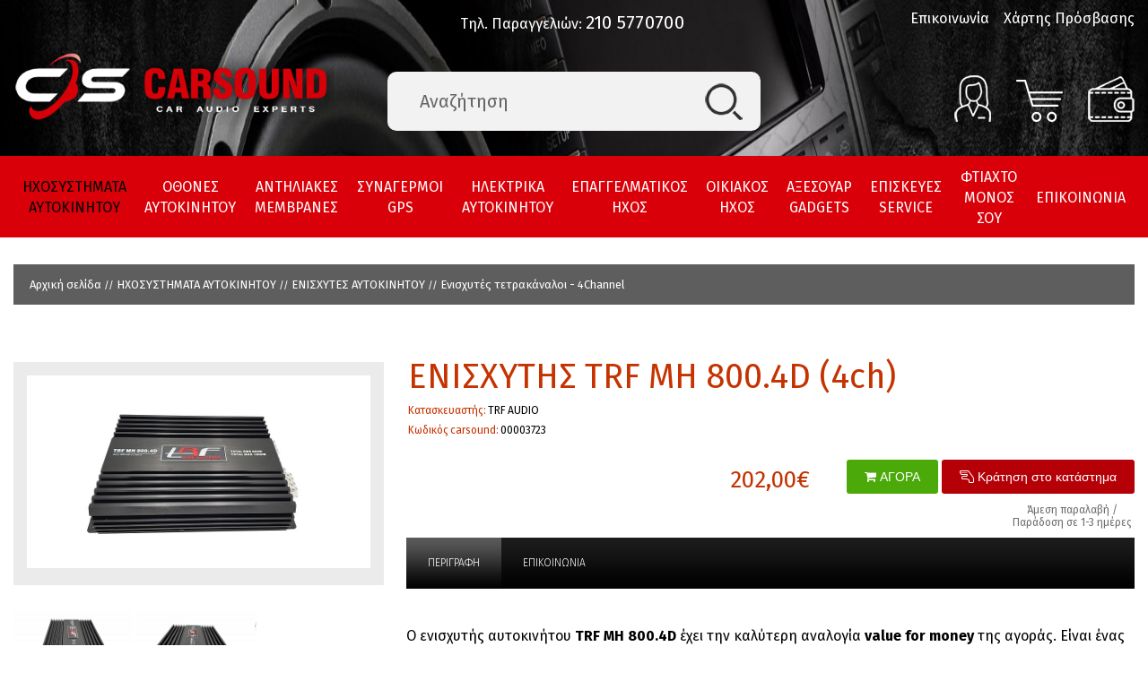

--- FILE ---
content_type: text/html
request_url: https://www.carsound.gr/product/3723/enisxytis-trf-mh-800-4d-4ch.html
body_size: 58781
content:
<!doctype html>
<html lang="el">
<head>
<meta charset="iso-8859-7">
<meta name="viewport" content="width=device-width, initial-scale=1, maximum-scale=1">
<meta http-equiv="X-UA-Compatible" content="IE=edge">
<meta name="format-detection" content="telephone=no">

<title>ΕΝΙΣΧΥΤΗΣ TRF MH 800.4D (4ch) | Ενισχυτές τετρακάναλοι - 4Channel | carsound.gr</title>

<base href="/">
<link rel="shortcut icon" type="image/x-icon" href="favicon.ico" />
<link href='https://fonts.googleapis.com/css?family=Roboto:400,100,100italic,300,300italic,400italic,500,500italic,700,700italic,900,900italic&subset=latin,greek' rel='stylesheet' type='text/css' />
<link href="https://fonts.googleapis.com/css2?family=Fira+Sans:wght@300;400;600;700&display=swap" rel="stylesheet"> 
<meta name="facebook-domain-verification" content="x75sec28ogglh0c6dfe77b95970d04" />
<link href="css/style.css?v=1769770625" rel="stylesheet" type="text/css" media="all" />
<link href="css/responsive.css?v=1769770625" rel="stylesheet" type="text/css" media="all" />

<!--<link href="css/style.old.css?v=1769770625" rel="stylesheet" type="text/css" media="all" />-->
<!--<link href="css/responsive.old.css?v=1769770625" rel="stylesheet" type="text/css" media="all" />-->
	
<link rel="stylesheet" type="text/css" href="css/font-awesome.min.css" />
<!--[if lt IE 9]>
<script src="https://oss.maxcdn.com/libs/html5shiv/3.7.0/html5shiv.js"></script>
<style>
</style>
<![endif]-->



<script language="javascript" src="js/jquery-2.2.4.js"></script>
<!--<link href="/css/ui-lightness/jquery-ui-1.10.4.custom.css" rel="stylesheet">
<script src="/js/jquery-ui-1.10.4.custom.min.js"></script>-->
<script src="/js/jquery.cycle2.min.js"></script>
<script src="/js/jquery.cycle2.scrollVert.min.js"></script>
<script type="text/javascript" src="./fancybox3/jquery.fancybox.js"></script>
	<link rel="stylesheet" type="text/css" href="./fancybox3/jquery.fancybox.css?v=1" media="screen" />

<script>
if (/*@cc_on!@*/false || !!navigator.userAgent.match(/Trident\/7\./)) {
	//document.write('<style>.nav ul li a {padding: 15px 13px 14px;} .cart_container_div{left:-185px;}</style>');
}

function adjustTopMenu()
{
	var menu_left=jQuery('.topnav').position();
	jQuery('.navin ul li').each(function(){
		jQuery(this).find('.subnav').css({'left':menu_left.left,'top':menu_left.top+50});
	});
}
function loadSuggestions(prodtype,catid,prodid)
{
	if(typeof prodtype == 'undefined')
	{
		prodtype='random';
	}
	
	//loadSlider();
	jQuery.ajax({
		  url: '/index_slider_products.php?catid='+catid,
		  data: {prodtype:prodtype,prodid:prodid},
		  async: false,
		  cache: false,
		  success: function(data) {
			if(data=='')
			{
				jQuery(".body_section1_nav ul li[rel="+prodtype+"]").remove();
				if(jQuery(".body_section1_nav ul li").length>0)
				{
					jQuery(".body_section1_nav ul li:eq(0) a ").trigger('click');
					//loadProducts(jQuery(".menu.products li:eq(0)").attr('rel'),catid);
					return;
				}
				else
				{
					//jQuery('.jcarousel.carousel_products').jcarousel('remove');
					jQuery('.curousel2').remove();

					return false;
				}
			}
			
			jQuery(".carousel_products ul").html(data);
			//jQuery('.jcarousel.carousel_products').jcarousel('reload');
			//jQuery('.products_control_continer h2 span').text(jQuery(".jcarousel ul li").length);
		  }
		});
}
function fixHeights(){
	if(jQuery('.body_section2_left').length>0)
	{
		var listing_height=jQuery('.body_section2_right').innerHeight()-58;
		var leftcats_height=jQuery('.body_section2_left').height();
		if(leftcats_height<listing_height)
		{
			jQuery('.body_section2_left').animate({'height':listing_height+'px'},1);
		}
	}
}
function validateEmail(email) {
	var re = /^(([^<>()\[\]\\.,;:\s@"]+(\.[^<>()\[\]\\.,;:\s@"]+)*)|(".+"))@((\[[0-9]{1,3}\.[0-9]{1,3}\.[0-9]{1,3}\.[0-9]{1,3}])|(([a-zA-Z\-0-9]+\.)+[a-zA-Z]{2,}))$/;
	return re.test(email);
}
var last_pos=0;
var last_pos_changed=0;
var searchitems_xhr=null;
jQuery(document).ready(function(){
	setTimeout(function(){
		fixHeights();
	},100);
	
	
	
	jQuery('.catfilters').on('click',function(e){
		jQuery('#left-column').slideToggle();
		
	});
	
	jQuery('#advanced_search_frm').on('submit',function(){
		var searchval=jQuery.trim(jQuery('#searchproducts').val());
		if(searchval=='ΑΝΑΖΗΤΗΣΗ ΠΡΟΪΟΝΤΩΝ...') searchval='';
		if(searchval=='')
		{
			return false;
		}
	});
	var srch_to=0;
	jQuery("#searchproducts").on('keyup',function(e){
			var code = (e.keyCode ? e.keyCode : e.which);
			var $me=jQuery(this);
			var searchval=jQuery.trim($me.val());
			
					
			if(code == 13 && searchval!='') {
				jQuery('#topsearch').submit();
				return false;
			}
			
			jQuery('#searchresults').hide().empty();
			if(searchval.length>1 )
			{
				if(srch_to)
				{
					clearTimeout(srch_to);
				}
				srch_to=setTimeout(function(){
					$me.addClass('loading');
					searchitems_xhr=jQuery.ajax({
						url: 'search_products_full.php',
						type: 'POST',
						dataType: 'html',
						data: {term:encodeURIComponent(searchval),cat:jQuery('#categories_id_dd').val()},
						cache: false,
						beforeSend : function()    {           
							if(searchitems_xhr != null) {
								$me.removeClass('loading');
								searchitems_xhr.abort();
							}
						},
						success: function(data) {
							$me.removeClass('loading');
							if(data && data.length>0)
							{
								jQuery('#searchresults').html(data).slideDown();
							}
							searchitems_xhr=null;
							
							
								
						
					  }
					});
				},400);
			}
			
			
			
			
			
	});
	jQuery(document).on('click','#searchresults span.close',function(){
				jQuery('#searchresults').hide().empty();
				return false;
	});
	jQuery(document).on('click',function(e){
			if (jQuery('#searchresults').is(':hover')==false) {
				jQuery('#searchresults').hide().empty();
				
			}
			/*if (jQuery('.cats_nav').is(':hover')==false) {
				jQuery('.cats_nav_trigger').trigger('click');
				
			}*/
	});
	
	jQuery(document).on('click','nav > ul > li.has_subcats > a', function(e){
		var ww = window.innerWidth;
		
		if(ww<=969 )
		{
			var navthis=jQuery(this).parent('li');
			jQuery('nav > ul > li').not(navthis).removeClass('opened').find('.subnav').hide();
			console.log('subnav: '+jQuery('.subnav',navthis).length);
			if(jQuery('.subnav',navthis).length>0)
			{
				e.preventDefault();
				if(jQuery('.subnav',navthis).is(':visible'))
				{
					jQuery('.subnav',navthis).slideUp('fast');
					jQuery(navthis).removeClass('opened');
					//jQuery('.header').removeClass('moving');
				}
				else
				{
					jQuery('.subnav',navthis).slideDown('fast');
					jQuery(navthis).addClass('opened');
					//jQuery('.header').addClass('moving');
				}
				return false;
			}
		}
	});
	
	jQuery(document).on('submit','form[name="mc-embedded-subscribe-form"]',function(event){
          event.preventDefault();       
          var email_id = jQuery('#mce-EMAIL').val();
          var val_email_id = validateEmail(email_id);        
          if (email_id != "" && val_email_id === true) {
              var failure_message = 'Whoops, looks like there was a problem. Please try again later.';
              var memberid=email_id.toLowerCase();
              var url = memberid;
              
              jQuery.ajax({
                 type: 'POST',
                 url: 'php/mailchimp-action.php',
                 data: {url:url},
                 dataType: 'json',
                 success: function(data){
                      jQuery('#newsletter_msg').html(data);           
                 },
              });
          } else {
              jQuery('#newsletter_msg').html('<span style="color: #EA4335">Εισάγετε το E-mail</span>'); 
              return false;    
          }
          return false;
      });
	
	
	$(window).scroll(function(){
		var wt = jQuery(this).scrollTop();
		var ww = window.innerWidth;
		var scroll_from=250;
		if(ww<=969)
		{
			scroll_from=300;
		}
		else if(ww<=478)
		{
			scroll_from=280;
		}
			
		if (wt > scroll_from ) {
			jQuery("header").addClass('sticky');
			jQuery("body").addClass('sticky_header');
			jQuery("#totop").addClass('active');
			
		} else {
			jQuery("header").removeClass('sticky');
			jQuery("body").removeClass('sticky_header');
			jQuery("#totop").removeClass('active');
		}
		//if(window.console) console.log('scrollpos: '+wt);
	});
	jQuery('#totop').on('click',function(){
		jQuery([document.documentElement, document.body]).animate({
			scrollTop: 0
		}, 500);
	});
	
	/*setTimeout(function(){
		var listing_height=jQuery('.content_right').height()+30;
		var leftcats_height=jQuery('.content_lft').height()-51;
		
		if(leftcats_height<listing_height && jQuery('.content_lft').length>0)
		{
			var new_height=listing_height-30;
			//console.log('right height:'+listing_height+', left changed from '+leftcats_height+' to '+new_height);
			//jQuery('.content_lft').animate({'height':(new_height)+'px'},1);
		}
	},100);*/
	
	jQuery(window).on('resize', function(){
		var ww = window.innerWidth;
		var wt = jQuery(this).scrollTop();
		
		
		if(window.console) console.log(ww);
	});
	
	
	
	jQuery('.cycle-slideshow-cont').each(function(){
		var $slider = jQuery(this);
		var gallery_id=$slider.attr('data-gallery-id');
		
		
		$slider.cycle({
				paused:true,
				prev:jQuery('.cycle-buttons[rel='+gallery_id+']').find('a.cycle-prev'),
				next:jQuery('.cycle-buttons[rel='+gallery_id+']').find('a.cycle-next')
		});
	});
	jQuery('.cycle-resume').on('click',function(){
		if(jQuery('.cycle-slideshow-cont[data-gallery-id='+jQuery(this).parent('.cycle-buttons').attr('rel')+']').is( '.cycle-paused' ))
		{
			jQuery('.cycle-slideshow-cont[data-gallery-id='+jQuery(this).parent('.cycle-buttons').attr('rel')+']').cycle('resume');
		}
		else
		{
			jQuery('.cycle-slideshow-cont[data-gallery-id='+jQuery(this).parent('.cycle-buttons').attr('rel')+']').cycle('next');
		}
	});
	jQuery('.cycle-pause').on('click',function(){jQuery('.cycle-slideshow-cont[data-gallery-id='+jQuery(this).parent('.cycle-buttons').attr('rel')+']').cycle('pause');});
	jQuery('.cycle-stop').on('click',function(){jQuery('.cycle-slideshow-cont[data-gallery-id='+jQuery(this).parent('.cycle-buttons').attr('rel')+']').cycle('stop');});
	jQuery('img.haslink').on('click',function(e){
		if(jQuery(this).attr('data-cycle-link')!='')
		{
			window.location=jQuery(this).attr('data-cycle-link');
			e.stopPropagation();
		}
	});
	
});
</script>

<!-- Global site tag (gtag.js) - Google Analytics -->
<script async src="https://www.googletagmanager.com/gtag/js?id=UA-37108449-1"></script>
<script>
  window.dataLayer = window.dataLayer || [];
  function gtag(){dataLayer.push(arguments);}
  gtag('js', new Date());

  gtag('config', 'UA-37108449-1');
  </script>
<!-- Google Tag Manager -->
<script>(function(w,d,s,l,i){w[l]=w[l]||[];w[l].push({'gtm.start':
new Date().getTime(),event:'gtm.js'});var f=d.getElementsByTagName(s)[0],
j=d.createElement(s),dl=l!='dataLayer'?'&l='+l:'';j.async=true;j.src=
'//www.googletagmanager.com/gtm.js?id='+i+dl;f.parentNode.insertBefore(j,f);
})(window,document,'script','dataLayer','GTM-WBQDHK');</script>
<noscript><iframe src="//www.googletagmanager.com/ns.html?id=GTM-WBQDHK" height="0" width="0" style="display:none;visibility:hidden"></iframe></noscript>
<!-- End Google Tag Manager -->

<!-- Skroutz Analytics -->
<script type="text/javascript">
(function(a,b,c,d,e,f,g){a['SkroutzAnalyticsObject']=e;a[e]= a[e] || function(){
    (a[e].q = a[e].q || []).push(arguments);};f=b.createElement(c);f.async=true;
    f.src=d;g=b.getElementsByTagName(c)[0];g.parentNode.insertBefore(f,g);
})(window,document,'script','https://skroutza.skroutz.gr/skroutza.min.js','skroutz_analytics');
</script>

<script>
  skroutz_analytics('session', 'connect', 'SA-13884-1696');  // Connect your Account.
</script>

<script src="https://www.hypercenter.com.gr/gdpr/js/load_links.js?lang=greek&allow_guests=false" async></script>
<script>
	var onloadCallback = function() {
        var recaptchas = document.querySelectorAll('div[class=g-recaptcha]');

        for( i = 0; i < recaptchas.length; i++) {
            grecaptcha.render( recaptchas[i].id, {
				'sitekey' : '6LfW274UAAAAAC8SBiiMoW0MG5ih9PbHuwNWV2FY',
			});
		}
    }
</script>
<script src="https://www.google.com/recaptcha/api.js?hl=el&onload=onloadCallback&render=explicit" async defer></script>
<link rel="stylesheet" href="css/magnific-popup.css?v=1" type="text/css" media="screen" />
<script type="text/javascript" src="js/magnific-popup.js"></script>

<meta property="og:title" content="ΕΝΙΣΧΥΤΗΣ TRF MH 800.4D (4ch)" />
<meta property="og:description" content="ΕΝΙΣΧΥΤΗΣ TRF MH 800.4D (4ch) | Ενισχυτές τετρακάναλοι - 4Channel | carsound.gr Ο ενισχυτής αυτοκινήτουTRF MH 800.4Dέχει την καλύτερη αναλογία value for money της αγοράς. Είναι ένας τετρακάναλος ενισχυτής, ικανός να παίξει τα εμπρός και πίσω ηχεία του αυτοκινήτου σας καθώς και ένα..." />
<meta property="og:image" content="https://www.carsound.gr/images/products/2021/06/TRF_MH_800.4D_CARSOUND.GR.jpg" />

<script> 

 jQuery(document).ready(function(){
jQuery('.inner1_body_left').magnificPopup({
			delegate: 'a.zoomclass1',
			type: 'image',
			closeOnContentClick: false,
			closeBtnInside: false,
			mainClass: 'mfp-with-zoom mfp-img-mobile',
			image: {
				verticalFit: true,
				titleSrc: function(item) {
					return item.el.attr('title') + (item.el.attr('data-source')?' &middot; <a class="image-source-link" href="'+item.el.attr('data-source')+'" target="_blank">μεγάλη εικόνα</a>':'');
				}
			},
			gallery: {
				enabled: true
			},
			zoom: {
				enabled: true,
				duration: 300, // don't foget to change the duration also in CSS
				opener: function(element) {
					return element.find('img');
				}
			}
			
		});
	
	jQuery(".inner1_body_right_blog1_left ul li a").click( function(e){
		var $that=jQuery(this);
		var $par=$that.parent('li');
		
		jQuery('.inner1_body_right_blog1_left ul li').removeClass('active');
		jQuery('.blo1_content').removeClass('active');
		$par.addClass('active');            
		var this_type=$par.attr('rel');
		var catid=0;
		var prodid=0;
		jQuery('.blo1_content[rel='+this_type+']').addClass('active');
		
		return false;
	});
	jQuery(".inner1_body_right_blog1_left ul li:eq(0) a").trigger('click');
	
	jQuery('.betterprice a').on('click',function(){
		jQuery('.inner1_body_right_blog1_left ul li').removeClass('active');
		jQuery('.blo1_content').removeClass('active');
		jQuery('.blo1_content[rel=betterprice]').addClass('active');
		return false;
	});
	
	jQuery('.inner_form .check').each(function(e){
		var $that=jQuery(this);
		if($that.val()=='')
		{
			$that.val($that.attr('data-default-value'));
		}
	});
	jQuery('.inner_form .check').on('click',function(e){
		var $that=jQuery(this);
		if(jQuery.trim($that.val())==$that.attr('data-default-value'))
		{
			$that.val('');
		}
	});
	jQuery('.inner_form .check').on('blur',function(e){
		var $that=jQuery(this);
		if(jQuery.trim($that.val())=='')
		{
			$that.val($that.attr('data-default-value'));
		}
		
	});
	
	jQuery('.inner_form').on('submit',function(e){
		var blank=0;
		var $loader=jQuery(this).find('.loader');
		var $me=jQuery(this);
		$loader.css('visibility','visible');
		$me.find('.check').removeClass('error');
		$me.find('.check').each(function(e){
			var $that=jQuery(this);
			var cleanval=jQuery.trim($that.val());
			if(cleanval=='' 
				|| cleanval==$that.attr('data-default-value') 
				|| ($that.hasClass('botcheck') 
						&& cleanval!='3' && cleanval!='τρία' && cleanval!='τρια' && cleanval!='ΤΡΙΑ' && cleanval!='tria' && cleanval!='TRIA')
			)
			{
				blank++;
				$that.addClass('error');
			}
		});
		if(blank>0) 
		{
			$loader.css('visibility','hidden');
			return false;
		}
		else
		{
			var formdata=[];
			formdata=jQuery(this).serializeArray();
			var poststring='';
			for(var i=0;i<formdata.length;i++)
			{
				
				poststring+=formdata[i]['name']+'='+encodeURI(formdata[i]['value'])+'&';
			}
			
			poststring+='type='+$me.attr('id');
			//if(poststring.length>1) poststring=poststring.substring(0,poststring.length-1);
				
			jQuery.ajax({   
				type: "POST",
                data : poststring,
				cache: false,  
				async: false,  
                url: "product_contact.php",   
				success: function(data){
					var result=jQuery.parseJSON(data);
					$loader.css('visibility','hidden');
					alert(result.msg);
					if(result.error=='0')
					{
						$me.find('.submit').addClass('disabled');
						$me.find('input').attr('disabled','true').addClass('disabled');
						$me.find('textarea').attr('disabled','true').addClass('disabled');
						
					}
					
					//console.log(result);
				}   
			});   
						
			return false;
		}
	});
	jQuery('#submit_btn').on('click',function(e){
		jQuery("#product_form").submit();
	});
	jQuery("#product_form").submit(function(){
			var seld=0;
			
			jQuery(".select_type").each(function(){
				if(jQuery(this).val()>0)
				{
					seld++;
					//return;
				}
			});
			if(seld<jQuery(".select_type").length && jQuery(".select_type").length>0)
			{
				alert('Πρέπει να επιλέξετε τις διαθέσιμες επιλογές');
				return false;
			}
		});
	
	
});
</script>
</head>
<body>
<div class="side_bar"></div>
<div class="main_content_wrapper">
	<div class="wrapper">
		<header>
	<div class="header_top">
        <div class="container">
            <div class="header_top_in">
                <div class="header_top_left">
					<!--<p><a href="#">Σολωμού 5-7, Περιστέρι, Αττική</a></p>-->
                </div>
                <div class="header_top_cent">
                    <ul class="clearfix">
                        <!--<li><a href="#"><img src="img/call.png" alt="icon" width="40" height="39"></a></li>-->
                        <li class="phone"><p>Τηλ. Παραγγελιών: <a href="tel:2105770700">210 5770700</a><!-- & <a href="tel:2105785923">210 5785923</a>--></p></li>
                    </ul>
                </div>
                <div class="header_top_right">
                  <ul class="clearfix">
                      <li><a href="contact_us.php">Επικοινωνία</a></li>
                      <li><a href="contact_us.php">Χάρτης Πρόσβασης</a></li>
                    </ul>
                
                </div>
            </div>
        </div>
	</div>
    <div class="header_middle">
        <div class="container">
			<div class="header_mid_in">
				<div class="logo">
					<a href="/"><img src="img/logo.png" alt="logo" width="539" height="122"></a>
				</div>
				<div class="search_box">
					<form  action="advanced_search_result.php" method="get">
						<input id="searchproducts" name="keywords" type="text"  class="search"  placeholder="Αναζήτηση">
						<button type="submit"></button>
						<div class="clear"></div>
						<div class="searchresults" id="searchresults"></div>
					</form>
				</div>
				<div class="user_profile">
					<ul class="clearfix">
						<li>  <a href="https://www.carsound.gr/login.php"><img src="img/profile_icon.png" alt="icon" width="41" height="52"><img src="img/profile_icon.png" alt="icon" width="41" height="52"></a></li>						<li class="cart"><a href="https://www.carsound.gr/shopping_cart.php" class="cart_icon"><img src="img/cart_icon.png" alt="icon" width="52" height="47"><img src="img/cart_icon.png" alt="icon" width="52" height="47"><sup class="topcart_count">0</sup></a></li>
						<li>  <a href="https://www.carsound.gr/checkout_shipping.php"><img src="img/wallet_icon.png" alt="icon" width="52" height="51"><img src="img/wallet_icon.png" alt="icon" width="52" height="51"></a></li>
					</ul>
				</div>
				<div class="menu_icon">
					<span></span>
					<span></span>
					<span></span>
				</div>
				<div class="clear"></div>
			</div>
           
		</div>
	</div>    
    <div class="header_bottom">
        <div class="container">
            <nav class="dropdown-menu">
				<ul class="clearfix">
					
<!-- start sitemenuheadbox //-->
<li class="active has_subcats" ><a href="https://www.carsound.gr/category/736/ixosystimata-aytokinitoy.html" >ΗΧΟΣΥΣΤΗΜΑΤΑ ΑΥΤΟΚΙΝΗΤΟΥ</a><ul class="subnav"><li class=""><a href="https://www.carsound.gr/category/736_40/ixosystimata-aytokinitoy-radio-cd-usb-bt-aytokinitoy.html" class="">ΡΑΔΙΟ CD USB BT ΑΥΤΟΚΙΝΗΤΟΥ</a></li><li class=" has_subsubcats"><a href="https://www.carsound.gr/category/736_35/ixosystimata-aytokinitoy-ixeia-aytokinitoy.html" class="">ΗΧΕΙΑ ΑΥΤΟΚΙΝΗΤΟΥ</a><ul><li class="level2"><a href="https://www.carsound.gr/category/736_35_173/ixeia-aytokinitoy-tweeter-aytokinitoy-kornes.html" class="headsubcat">TWEETER ΑΥΤΟΚΙΝΗΤΟΥ ΚΟΡΝΕΣ</a></li>
<li class="level2"><a href="https://www.carsound.gr/category/736_35_177/ixeia-aytokinitoy-hxeia-omoaxonika-enswmatwmeno-tweeter.html" class="headsubcat">HXEIA ΟΜΟΑΞΟΝΙΚΑ (ενσωματωμένο tweeter)</a></li>
<li class="level2"><a href="https://www.carsound.gr/category/736_35_178/ixeia-aytokinitoy-hxeia-diairoymena-woofer-tweeter.html" class="headsubcat">HXEIA ΔΙΑΙΡΟΥΜΕΝΑ (woofer+tweeter)</a></li>
<li class="level2"><a href="https://www.carsound.gr/category/736_35_394/ixeia-aytokinitoy-hxeia-obal.html" class="headsubcat">HXEIA ΟΒΑΛ</a></li>
<li class="level2"><a href="https://www.carsound.gr/category/736_35_174/ixeia-aytokinitoy-hxeia-midrange-mesaiwn-syxnotitwn.html" class="headsubcat">HXEIA MIDRANGE - μεσαίων συχνοτήτων</a></li>
<li class="level2"><a href="https://www.carsound.gr/category/736_35_175/ixeia-aytokinitoy-hxeia-midbass-mesaiwn-xamilwn-syxnotitwn.html" class="headsubcat">HXEIA MIDBASS - μεσαίων-χαμηλών συχνοτήτων</a></li>
</ul>
</li><li class=""><a href="https://www.carsound.gr/category/736_176/ixosystimata-aytokinitoy-subwoofer-aytokinitoy.html" class="">SUBWOOFER ΑΥΤΟΚΙΝΗΤΟΥ</a></li><li class=" has_subsubcats active"><a href="https://www.carsound.gr/category/736_38/ixosystimata-aytokinitoy-enisxytes-aytokinitoy.html" class="">ΕΝΙΣΧΥΤΕΣ ΑΥΤΟΚΙΝΗΤΟΥ</a><ul><li class="level2"><a href="https://www.carsound.gr/category/736_38_163/enisxytes-aytokinitoy-monokanaloi-monoblock-mono.html" class="headsubcat">Μονοκάναλοι - Monoblock (Μόνο για subwoofer)</a></li>
<li class="level2"><a href="https://www.carsound.gr/category/736_38_164/enisxytes-aytokinitoy-enisxytes-dikanaloi-2channel.html" class="headsubcat">Ενισχυτές δικάναλοι - 2Channel</a></li>
<li class="level2 active"><a href="https://www.carsound.gr/category/736_38_165/enisxytes-aytokinitoy-enisxytes-tetrakanaloi-4channel.html" class="headsubcat">Ενισχυτές τετρακάναλοι - 4Channel</a></li>
<li class="level2"><a href="https://www.carsound.gr/category/736_38_776/enisxytes-aytokinitoy-enisxytes-5-6kanaloi-5-6channel.html" class="headsubcat">Ενισχυτές 5-6κάναλοι 5-6channel</a></li>
</ul>
</li><li class=""><a href="https://www.carsound.gr/category/736_767/ixosystimata-aytokinitoy-paketa-anabathmisis-ixosystimatos.html" class="">ΠΑΚΕΤΑ ΑΝΑΒΑΘΜΙΣΗΣ ΗΧΟΣΥΣΤΗΜΑΤΟΣ ΑΥΤΟΚΙΝΗΤΟΥ</a></li><li class=""><a href="https://www.carsound.gr/category/736_780/ixosystimata-aytokinitoy-dsp-epexergastes-aytokinitoy.html" class="">DSP ΕΠΕΞΕΡΓΑΣΤΕΣ ΑΥΤΟΚΙΝΗΤΟΥ</a></li></ul></li>
<li class=" has_subcats" ><a href="https://www.carsound.gr/category/738/othones-aytokinitoy-multimedia.html">ΟΘΟΝΕΣ ΑΥΤΟΚΙΝΗΤΟΥ</a><ul class="subnav"><li class=""><a href="https://www.carsound.gr/category/738_729/othones-aytokinitoy-multimedia-othoni-aytokinitoy-oem.html" class="">ΟΘΟΝΗ ΑΥΤΟΚΙΝΗΤΟΥ OEM (ΕΡΓΟΣΤΑΣΙΑΚΗ ΘΕΣΗ)</a></li><li class=""><a href="https://www.carsound.gr/category/738_725/othones-aytokinitoy-multimedia-othoni-aytokinitoy-tablet.html" class="">ΟΘΟΝΗ ΑΥΤΟΚΙΝΗΤΟΥ TABLET</a></li><li class=""><a href="https://www.carsound.gr/category/738_724/othones-aytokinitoy-multimedia-othoni-aytokinitoy-2.html" class="">ΟΘΟΝΗ ΑΥΤΟΚΙΝΗΤΟΥ 2 DIN</a></li><li class=""><a href="https://www.carsound.gr/category/738_723/othones-aytokinitoy-multimedia-othoni-aytokinitoy-1.html" class="">ΟΘΟΝΗ ΑΥΤΟΚΙΝΗΤΟΥ 1 DIN</a></li><li class=""><a href="https://www.carsound.gr/category/738_727/othones-aytokinitoy-multimedia-kameres-aytokinitoy.html" class="">ΚΑΜΕΡΕΣ ΑΥΤΟΚΙΝΗΤΟΥ OEM ΓΙΑ ΕΡΓΟΣΤΑΣΙΑΚΗ ΘΕΣΗ</a></li><li class=""><a href="https://www.carsound.gr/category/738_728/othones-aytokinitoy-multimedia-kameres-aytokinitoy.html" class="">ΚΑΜΕΡΕΣ ΑΥΤΟΚΙΝΗΤΟΥ UNIVERSAL</a></li><li class=""><a href="https://www.carsound.gr/category/738_731/othones-aytokinitoy-multimedia-tv-tuner-aytokinitoy.html" class="">TV TUNER ΑΥΤΟΚΙΝΗΤΟΥ</a></li><li class=""><a href="https://www.carsound.gr/category/738_734/othones-aytokinitoy-multimedia-proskefala-aytokinitoy.html" class="">ΠΡΟΣΚΕΦΑΛΑ ΑΥΤΟΚΙΝΗΤΟΥ MONITOP</a></li><li class=""><a href="https://www.carsound.gr/category/738_733/othones-aytokinitoy-multimedia-katagrafika-aytokinitoy.html" class="">ΚΑΤΑΓΡΑΦΙΚΑ ΑΥΤΟΚΙΝΗΤΟΥ DVR - TPMS</a></li><li class=""><a href="https://www.carsound.gr/category/738_726/othones-aytokinitoy-multimedia-accessories.html" class="">ACCESSORIES</a></li><li class=""><a href="https://www.carsound.gr/category/738_732/othones-aytokinitoy-multimedia-car-play.html" class="">CAR PLAY</a></li></ul></li>
<li class=" has_subcats" ><a href="https://www.carsound.gr/category/49/antiliakes-membranes-aytokinitwn-fime-tzamia.html">ΑΝΤΗΛΙΑΚΕΣ ΜΕΜΒΡΑΝΕΣ</a><ul class="subnav"><li class=""><a href="https://www.carsound.gr/category/49_779/antiliakes-membranes-aytokinitwn-fime-tzamia-antiliakes.html" class="">ΑΝΤΗΛΙΑΚΕΣ ΜΕΜΒΡΑΝΕΣ SOLAR SCREEN BLACK PLUS C</a></li><li class=""><a href="https://www.carsound.gr/category/49_512/antiliakes-membranes-aytokinitwn-fime-tzamia-antiliakes.html" class="">ΑΝΤΗΛΙΑΚΕΣ ΜΕΜΒΡΑΝΕΣ ΑΥΤΟΚΙΝΗΤΩΝ GLOBAL HIGH PERFORMANCE</a></li><li class=""><a href="https://www.carsound.gr/category/49_775/antiliakes-membranes-aytokinitwn-fime-tzamia-antiliakes.html" class="">ΑΝΤΗΛΙΑΚΕΣ ΜΕΜΒΡΑΝΕΣ XPEL HIGH PERFORMANCE</a></li><li class=""><a href="https://www.carsound.gr/category/49_774/antiliakes-membranes-aytokinitwn-fime-tzamia-nanokeramikes.html" class="">ΝΑΝΟΚΕΡΑΜΙΚΕΣ ΑΝΤΗΛΙΑΚΕΣ ΜΕΜΒΡΑΝΕΣ XPEL PRIME XR PLUS</a></li><li class=""><a href="https://www.carsound.gr/category/49_511/antiliakes-membranes-aytokinitwn-fime-tzamia-antiliakes.html" class="">ΑΝΤΗΛΙΑΚΕΣ ΜΕΜΒΡΑΝΕΣ ΚΤΙΡΙΩΝ</a></li><li class=""><a href="https://www.carsound.gr/category/49_550/antiliakes-membranes-aytokinitwn-fime-tzamia-antiliakes.html" class="">ΑΝΤΗΛΙΑΚΕΣ ΜΕΜΒΡΑΝΕΣ ΣΚΑΦΩΝ</a></li><li class=""><a href="https://www.carsound.gr/category/49_551/antiliakes-membranes-aytokinitwn-fime-tzamia-diakosmitikes.html" class="">ΔΙΑΚΟΣΜΗΤΙΚΕΣ ΜΕΜΒΡΑΝΕΣ ΤΖΑΜΙΩΝ ΑΜΜΟΒΟΛΗΣ</a></li><li class=""><a href="https://www.carsound.gr/category/49_513/antiliakes-membranes-aytokinitwn-fime-tzamia-membranes.html" class="">ΜΕΜΒΡΑΝΕΣ ΑΣΦΑΛΕΙΑΣ ΤΖΑΜΙΩΝ</a></li></ul></li>
<li class=" has_subcats" ><a href="https://www.carsound.gr/category/395/synagermoi-gps-tracker.html">ΣΥΝΑΓΕΡΜΟΙ GPS</a><ul class="subnav"><li class=""><a href="https://www.carsound.gr/category/395_531/synagermoi-gps-tracker-gps-tracker.html" class="">GPS TRACKER</a></li><li class=""><a href="https://www.carsound.gr/category/395_532/synagermoi-gps-tracker-synagermoi-aytokinitwn.html" class="">ΣΥΝΑΓΕΡΜΟΙ ΑΥΤΟΚΙΝΗΤΩΝ</a></li></ul></li>
<li class=" has_subcats" ><a href="https://www.carsound.gr/category/737/ilektrika-aytokinitoy.html">ΗΛΕΚΤΡΙΚΑ ΑΥΤΟΚΙΝΗΤΟΥ</a><ul class="subnav"><li class=""><a href="https://www.carsound.gr/category/737_781/ilektrika-aytokinitoy-fortistes-mpatariwn-lto-aytokinhtoy.html" class="">ΦΟΡΤΙΣΤΕΣ ΜΠΑΤΑΡΙΩΝ-LTO AYTOKINHTOY</a></li><li class=""><a href="https://www.carsound.gr/category/737_140/ilektrika-aytokinitoy-kalwdia-reymatos-gia-syndesi.html" class="">ΚΑΛΩΔΙΑ ΡΕΥΜΑΤΟΣ ΓΙΑ ΣΥΝΔΕΣΗ ΕΝΙΣΧΥΤΗ ΜΠΑΤΑΡΙΑΣ</a></li><li class=""><a href="https://www.carsound.gr/category/737_768/ilektrika-aytokinitoy-kalwdia-ixeiwn.html" class="">ΚΑΛΩΔΙΑ ΗΧΕΙΩΝ</a></li><li class=""><a href="https://www.carsound.gr/category/737_141/ilektrika-aytokinitoy-kalwdia-simatos-rca.html" class="">ΚΑΛΩΔΙΑ ΣΗΜΑΤΟΣ-RCA</a></li><li class=""><a href="https://www.carsound.gr/category/737_132/ilektrika-aytokinitoy-mpataries-ixosystimatwn-aytokinitoy.html" class="">ΜΠΑΤΑΡΙΕΣ ΗΧΟΣΥΣΤΗΜΑΤΩΝ ΑΥΤΟΚΙΝΗΤΟΥ GEL AGM</a></li><li class=""><a href="https://www.carsound.gr/category/737_529/ilektrika-aytokinitoy-fwta-led-aytokinitoy.html" class="">ΦΩΤΑ LED ΑΥΤΟΚΙΝΗΤΟΥ</a></li><li class=""><a href="https://www.carsound.gr/category/737_748/ilektrika-aytokinitoy-aisthitires-parkarismatos.html" class="">ΑΙΣΘΗΤΗΡΕΣ ΠΑΡΚΑΡΙΣΜΑΤΟΣ</a></li><li class=""><a href="https://www.carsound.gr/category/737_747/ilektrika-aytokinitoy-boltometra-aytokinitoy.html" class="">ΒΟΛΤΟΜΕΤΡΑ ΑΥΤΟΚΙΝΗΤΟΥ</a></li><li class=""><a href="https://www.carsound.gr/category/737_143/ilektrika-aytokinitoy-adaptors-interface.html" class="">ADAPTORS-INTERFACE</a></li></ul></li>
<li class=" has_subcats" ><a href="https://www.carsound.gr/category/741/epaggelmatikos-ixos.html">ΕΠΑΓΓΕΛΜΑΤΙΚΟΣ ΗΧΟΣ</a><ul class="subnav"><li class=""><a href="https://www.carsound.gr/category/741_764/epaggelmatikos-ixos-ixeia-epaggelmatika.html" class="">ΗΧΕΙΑ ΕΠΑΓΓΕΛΜΑΤΙΚΑ</a></li><li class=""><a href="https://www.carsound.gr/category/741_765/epaggelmatikos-ixos-enisxytes-epaggelmatikoi.html" class="">ΕΝΙΣΧΥΤΕΣ ΕΠΑΓΓΕΛΜΑΤΙΚΟΙ</a></li><li class=""><a href="https://www.carsound.gr/category/741_766/epaggelmatikos-ixos-exoplismos-dj.html" class="">ΕΞΟΠΛΙΣΜΟΣ DJ</a></li></ul></li>
<li class="" ><a href="https://www.carsound.gr/category/743_527/oikiakos-ixos-partybox.html">ΟΙΚΙΑΚΟΣ ΗΧΟΣ</a></li>
<li class=" has_subcats" ><a href="https://www.carsound.gr/category/742_523/axesoyar-gadgets-gadgets.html">ΑΞΕΣΟΥΑΡ GADGETS</a><ul class="subnav"><li class=""><a href="https://www.carsound.gr/category/523_524/gadgets-bluetooth-speakers.html" class="">BLUETOOTH SPEAKERS</a></li><li class=""><a href="https://www.carsound.gr/category/523_526/gadgets-chargers.html" class="">CHARGERS</a></li><li class=""><a href="https://www.carsound.gr/category/523_528/gadgets-ear-headphones.html" class="">EAR HEADPHONES</a></li></ul></li>
<li class="" ><a href="https://www.carsound.gr/category/101/episkeyi-ixeiwn-megafwnwn-enisxytwn.html">ΕΠΙΣΚΕΥΕΣ SERVICE</a></li>
<li class=" has_subcats" ><a href="https://www.carsound.gr/category/739/ftiaxto-monos-soy-diy.html">ΦΤΙΑΧΤΟ ΜΟΝΟΣ ΣΟΥ</a><ul class="subnav"><li class=""><a href="https://www.carsound.gr/category/739_43/ftiaxto-monos-soy-diy-door-panel-polyesterikes-kataskeyes.html" class="">DOOR PANEL ΠΟΛΥΕΣΤΕΡΙΚΕΣ ΚΑΤΑΣΚΕΥΕΣ ΑΥΤΟΚΙΝΗΤΟΥ</a></li><li class=""><a href="https://www.carsound.gr/category/739_144/ftiaxto-monos-soy-diy-monwtika-aytokinitoy.html" class="">ΜΟΝΩΤΙΚΑ ΑΥΤΟΚΙΝΗΤΟΥ</a></li><li class=""><a href="https://www.carsound.gr/category/739_122/ftiaxto-monos-soy-diy-kampines-koytes-subwoofer-aytokinitoy.html" class="">ΚΑΜΠΙΝΕΣ ΚΟΥΤΕΣ SUBWOOFER ΑΥΤΟΚΙΝΗΤΟΥ</a></li></ul></li>
<li class="" ><a href="contact_us.php">ΕΠΙΚΟΙΝΩΝΙΑ</a></li>
<!-- site_menu_eof //-->
<!-- end sitemenuheadbox //-->

                </ul>
            </nav>
        </div>
        </div>
    </header>

		<div class="container">
			<div class="bg-title-content mt-30"><!-- title content start -->
				<div class="breadcrumb">
					<a href="https://www.carsound.gr/main.php" >Αρχική σελίδα</a> // <a href="https://www.carsound.gr/category/736/ixosystimata-aytokinitoy.html" >ΗΧΟΣΥΣΤΗΜΑΤΑ ΑΥΤΟΚΙΝΗΤΟΥ</a> // <a href="https://www.carsound.gr/category/736_38/ixosystimata-aytokinitoy-enisxytes-aytokinitoy.html" >ΕΝΙΣΧΥΤΕΣ ΑΥΤΟΚΙΝΗΤΟΥ</a> // <a href="https://www.carsound.gr/category/736_38_165/enisxytes-aytokinitoy-enisxytes-tetrakanaloi-4channel.html"  class="active">Ενισχυτές τετρακάναλοι - 4Channel</a>
				</div>	 
			</div><!-- title content end -->
		</div>
		<div class="main_content_in ">
	<div class="container">
		<div class="full-column">
<div itemscope itemtype="http://schema.org/Product">
	<meta itemprop="mpn" content="00003723" />
			<meta itemprop="sku" content="3723" />
			<meta itemprop="name" content="ΕΝΙΣΧΥΤΗΣ TRF MH 800.4D (4ch)" />
			<link itemprop="image" href="https://www.carsound.gr/images/products/2021/06/TRF_MH_800.4D_CARSOUND.GR.jpg" />
			<div itemprop="offers" itemtype="http://schema.org/Offer" itemscope>
				<link itemprop="url" href="https://www.carsound.gr/product/3723/enisxytis-trf-mh-800-4d-4ch.html" />
				<meta itemprop="availability" content="http://schema.org/InStock" />
				<meta itemprop="priceCurrency" content="EUR" />
				<meta itemprop="itemCondition" content="http://schema.org/NewCondition" />
				<meta itemprop="price" content="202" />
				<meta itemprop="priceValidUntil" content="2030-01-30" />
				<div itemprop="seller" itemtype="http://schema.org/Organization" itemscope>
					<meta itemprop="name" content="carsound.gr" />
				</div>
			</div>
						<div itemprop="brand" itemtype="http://schema.org/Thing" itemscope>
			  <meta itemprop="name" content="TRF AUDIO" />
			</div>				
		<div class="inner1_body_left">
			
			<a  href="images/products/2021/06/TRF_MH_800.4D_CARSOUND.GR.jpg" title="ΕΝΙΣΧΥΤΗΣ TRF MH 800.4D (4ch)<br/>" class="lightbox zoomclass1 productimage" data-value-image="images/products/2021/06/TRF_MH_800.4D_CARSOUND.GR.jpg" rel="lightbox[3723]"><img src="thumbnails/images/smart/images/products/2021/06/800x450x90-TRF_MH_800_4D_CARSOUND_GR.jpg" alt="ΕΝΙΣΧΥΤΗΣ TRF MH 800.4D (4ch)" title="ΕΝΙΣΧΥΤΗΣ TRF MH 800.4D (4ch)" class="productimage" border="0"></a>
<ul class="gadg_pic">
<li ><a class="lightbox zoomclass1" href="images/products/2021/06/TRF_MH800.4carsound.gr.jpg" title="ΕΝΙΣΧΥΤΗΣ TRF MH 800.4D (4ch)<br/>"><img src="thumbnails/images/smart/images/products/2021/06/600x338x90-TRF_MH800_4carsound_gr.jpg" alt="ΕΝΙΣΧΥΤΗΣ TRF MH 800.4D (4ch)" title="ΕΝΙΣΧΥΤΗΣ TRF MH 800.4D (4ch)"  border="0"></a></li><li ><a class="lightbox zoomclass1" href="images/products/2021/06/TRF_MH_800.4D_2carsound.gr.jpg" title="ΕΝΙΣΧΥΤΗΣ TRF MH 800.4D (4ch)<br/>"><img src="thumbnails/images/smart/images/products/2021/06/600x338x90-TRF_MH_800_4D_2carsound_gr.jpg" alt="ΕΝΙΣΧΥΤΗΣ TRF MH 800.4D (4ch)" title="ΕΝΙΣΧΥΤΗΣ TRF MH 800.4D (4ch)"  border="0"></a></li>	
	   </ul>
      

    
			<div class="clear"></div>
		</div>
		
		<div class="inner1_body_right">
			<h2 class="pageHeading">ΕΝΙΣΧΥΤΗΣ TRF MH 800.4D (4ch)<small>Κατασκευαστής: <a href="https://www.carsound.gr/manufacturer/56/trf-audio.html">TRF AUDIO</a></small><small>Κωδικός carsound: <font color="#000">00003723</font></small>				<div class="product-social" style="margin-top:20px;">
					<span class='social-button st_facebook_large' ></span>
							<span class='social-button st_twitter_large' ></span>
							<span class='social-button st_instagram_large' ></span>
						
							<script type="text/javascript" src="https://ws.sharethis.com/button/buttons.js"></script>
							<script type="text/javascript">stLight.options({publisher: "ur-daffdc7-bace-e052-a0df-40eeea0bf3a", doNotHash: false, doNotCopy: true, hashAddressBar: false});</script>
				</div>
			</h2>
            <div class="inner1_body_right_blog1">
				<form name="cart_quantity" action="https://www.carsound.gr/product/3723/enisxytis-trf-mh-800-4d-4ch.html?action=add_product" method="post" id="product_form"><input type="hidden" name="products_id" value="3723"><input type="hidden" name="quantity" value="1">					<div class="price_block">
											<div class="inner1_body_right_blog1_right">
							
							<div class="price_info">
								<p><span class="nospecial">202,00&euro;</span></p>
							</div>
							
														<button type="submit" class="custom_btn green bigbtn" ><i class="fa fa-shopping-cart"></i> ΑΓΟΡΑ<span></span></button>
							<button class="custom_btn bigbtn eshop_buy_btn_kratisi" name="submit_kratisi" type="submit"><i class="fa fa-hand-lizard-o"></i> Κράτηση στο κατάστημα</button></span>
														<div class="clear"></div>
							<span class="avail">Άμεση παραλαβή /Παράδοση σε 1-3 ημέρες</span>
						</div>
					</div>
					<div class="clear"></div>
					</form>
									<div class="inner1_body_right_blog1_left">
					<ul class="infotabs">
												<li rel="description"><a href="#">ΠΕΡΙΓΡΑΦΗ</a></li>
												<!--<li rel="kostos"><a href="#">ΚΟΣΤΟΣ ΑΠΟΣΤΟΛΗΣ</a></li>-->
						<li rel="ask"><a href="#">ΕΠΙΚΟΙΝΩΝΙΑ</a></li>
						
					</ul>
					<div class="clear"></div>
					
					<div class="blo1_content" rel="description">
						<div class="proddesc inpagecontent" itemprop="description">
							<p>Ο ενισχυτής αυτοκινήτου&nbsp;<strong>TRF MH 800.4D&nbsp;</strong>έχει την καλύτερη αναλογία<strong> value for money</strong> της αγοράς. Είναι ένας τετρακάναλος ενισχυτής, ικανός να παίξει τα εμπρός και πίσω ηχεία του αυτοκινήτου σας καθώς και ένα 12&quot; subwoofer μέχρι την ισχύ των 500Wrms. Η ισχύς του είναι 4x200Wrms στα 2Ohm. Δεν είναι τυχαία ο πιο δημοφιλής ενισχυτής της αγοράς. Αφθονη ισχύς, καθαρός και δυνατός ήχος με όλες τις απαραίτητες ρυθμίσεις HI PASS-LOW PASS που θα ικανοποιήσουν και τους πιο απαιτητικούς. <strong>Η&nbsp;τιμή του&nbsp;</strong>&nbsp;<strong>TRF MH 800.4D&nbsp;</strong>είναι μονόδρομος για την αναβάθμιση του ηχοσυστήματός σας στο επόμενο level.&nbsp;</p>

<p><strong>100Wrms x 4 (4Ohm)</strong></p>

<p><strong>200Wrms x 4 (2Ohm)</strong></p>

<p><strong>TOTAL 800Watt rms - 1600Watt max</strong></p>

<p><strong>test voltage 14,4volt</strong></p>

<p><strong>THD 1%</strong></p>						</div>
					</div>
					
					<div class="blo1_content" rel="contents">
											</div>
					<div class="blo1_content" rel="manuals">
											</div>
					<div class="blo1_content" rel="publications">
											</div>
					<div class="blo1_content" rel="videos">
											</div>
					
					<div class="blo1_content" rel="kostos">
													Επιλέξτε νομό για να δείτε τα μεταφορικά του προϊόντος:<br>
							<p><select name="customer_country" id="prod_calc_shipping" rel="3723" style="display:inline-block;"><option value="" SELECTED>Επιλέξτε</option><option value="130">Αιτωλοακαρνανίας</option><option value="119">Αργολίδας</option><option value="118">Αρκαδίας</option><option value="107">Άρτας</option><option value="84">Αττικής</option><option value="145">Αττικής (Κύθηρα, Αντικύθηρα)</option><option value="144">Αττικής (Νησιά Αργοσαρωνικού)</option><option value="129">Αχαΐας</option><option value="89">Βοιωτίας</option><option value="133">Γρεβενών</option><option value="102">Δράμας</option><option value="124">Δωδεκανήσου</option><option value="103">Έβρου</option><option value="139">Έβρου (Σαμοθράκη)</option><option value="85">Εύβοιας</option><option value="140">Εύβοιας (Σκύρος)</option><option value="86">Ευρυτανίας</option><option value="114">Ζακύνθου</option><option value="131">Ηλείας</option><option value="91">Ημαθίας</option><option value="99">Ηρακλείου</option><option value="110">Θεσπρωτίας</option><option value="97">Θεσσαλονίκης</option><option value="108">Ιωαννίνων</option><option value="104">Καβάλας</option><option value="138">Καβάλας (Θάσος)</option><option value="125">Καρδίτσας</option><option value="134">Καστοριάς</option><option value="111">Κέρκυρας</option><option value="112">Κεφαλληνιάς</option><option value="92">Κιλκίς</option><option value="135">Κοζάνης</option><option value="120">Κορινθίας</option><option value="123">Κυκλάδων</option><option value="121">Λακωνίας</option><option value="126">Λάρισας</option><option value="100">Λασιθίου</option><option value="116">Λέσβου</option><option value="113">Λευκάδας</option><option value="127">Μαγνησίας</option><option value="141">Μαγνησίας (Αλόννησος)</option><option value="142">Μαγνησίας (Σκιάθος)</option><option value="143">Μαγνησίας (Σκόπελος)</option><option value="122">Μεσσηνίας</option><option value="106">Ξάνθης</option><option value="94">Πέλλας</option><option value="95">Πιερίας</option><option value="109">Πρέβεζας</option><option value="101">Ρεθύμνης</option><option value="105">Ροδόπης</option><option value="117">Σάμου</option><option value="96">Σερρών</option><option value="128">Τρικάλων</option><option value="88">Φθιώτιδας</option><option value="132">Φλώρινας</option><option value="87">Φωκίδας</option><option value="90">Χαλκιδικής</option><option value="98">Χανίων</option><option value="115">Χίου</option></select>																<p><i><span class="inputRequirement">*</span> Για πιο ακριβή αποτελέσματα προσθέστε όλα τα προϊόντα στο καλάθι σας και υπολογίστε τα μεταφορικά στην ολοκλήρωση της παραγγελίας. Οι δυσπρόσιτες περιοχές επιβαρύνονται με 2.5&euro;</i>
								
					</div>
					<div class="blo1_content" rel="ask">
							Στείλτε μας την απορία σας για το προϊόν.
											<form id="ask_form" class="inner_form" name="ask_form" method="post" action="?action=contact">
							<input type="hidden" name="product_id" value="3723"><input type="text" name="contact_name" id="contact_name" placeholder="ΟΝΟΜΑ" class="field1 check"><input type="text" name="contact_city" id="contact_city" placeholder="ΠΕΡΙΟΧΗ" class="field1 check"><input type="text" name="contact_telephone" id="contact_telephone" placeholder="ΤΗΛΕΦΩΝΟ" class="field1 check"><input type="text" name="contact_email" id="contact_email" placeholder="E-MAIL" class="field1 check">							
							<textarea name="contact_message" cols="1" rows="1" class="textArea check" placeholder="ΤΟ ΜΗΝΥΜΑ ΣΑΣ ΕΔΩ"></textarea>
							<label for="recaptcha_contact"></label>
							<div class="g-recaptcha" id="recaptcha_contact" ></div>
							<input type="submit"  value="ΑΠΟΣΤΟΛΗ ΜΗΝΥΜΑΤΟΣ" class="custom_btn" /> <span class="loader"></span>
						</form>
						</div>
						
				</div>
				
				
				
				<div class="clear"></div>
			</div>
			
			
		</div>
		<div class="clear"></div>
	</div>
</div>
</div>
</div>
	
					<div class="clear"></div>
			<div class="online ">
				<div class="container">
					<div class="online_in">
						<div class="online_left">
							<p>Δείτε <span>επίσης </span></p>
						</div>
						
						<div class="clear"></div>
					</div>
					<div class="clear"></div>
				</div>
			</div> 
			<div class="brand_name">
				<div class="container">
					<div class="brand_name_in listing_6">
						<ul class="clearfix">
							<li class="" data-col="1">
		<div class="brand_name_product">
			<a href="https://www.carsound.gr/product/13888/enisxytis-hifonics-vxi-6404-4ch.html"  class="dress"><img src="thumbnails/images/smart/images/products/2023/11/600x365x90-VXi6404-angle.jpg" alt="ΕΝΙΣΧΥΤΗΣ Hifonics VXI 6404 (4ch)" title="ΕΝΙΣΧΥΤΗΣ Hifonics VXI 6404 (4ch)"  id="main-prodimg-13888" border="0"></a>
			<div class="brand_name_product_in">
				
				<h3><a href="https://www.carsound.gr/product/13888/enisxytis-hifonics-vxi-6404-4ch.html"  class="title inherit" title="ΕΝΙΣΧΥΤΗΣ Hifonics VXI 6404 (4ch)">ΕΝΙΣΧΥΤΗΣ Hifonics VXI 6404 (4ch)</a></h3>
				
				<p style="color:"> Άμεση παραλαβή</p>
				<span><strong>300,00&euro;</strong></span>
				<div class="eto">
					<a href="https://www.carsound.gr/product/13888/enisxytis-hifonics-vxi-6404-4ch.html?action=buy_now" class=" quickaddcart" data-id="13888" data-model="" data-name="" data-ohref="https://www.carsound.gr/product/13888/enisxytis-hifonics-vxi-6404-4ch.html?action=buy_now" data-toggle="tooltip" title="Προσθήκη στο καλάθι" data-image="main-prodimg-13888" ><img src="img/carticon.png" alt="icon" width="31" height="29">   &nbsp; &nbsp; &nbsp;Αγορά<span class="clear"></span></a>
				</div>
			</div>
		</div>
		</li><li class=" last2" data-col="2">
		<div class="brand_name_product">
			<a href="https://www.carsound.gr/product/4385/enisxytis-esx-sxe-100-4-4ch.html"  class="dress"><img src="thumbnails/images/smart/images/products/2021/11/600x359x90-ESX_SXE100_4_1.jpg" alt="ΕΝΙΣΧΥΤΗΣ ESX SXE 100.4 (4ch)" title="ΕΝΙΣΧΥΤΗΣ ESX SXE 100.4 (4ch)"  id="main-prodimg-4385" border="0"></a>
			<div class="brand_name_product_in">
				
				<h3><a href="https://www.carsound.gr/product/4385/enisxytis-esx-sxe-100-4-4ch.html"  class="title inherit" title="ΕΝΙΣΧΥΤΗΣ ESX SXE 100.4 (4ch)">ΕΝΙΣΧΥΤΗΣ ESX SXE 100.4 (4ch)</a></h3>
				
				<p style="color:"> Άμεση παραλαβή</p>
				<span><s>189,00&euro;</s><strong>160,00&euro;</strong></span>
				<div class="eto">
					<a href="https://www.carsound.gr/product/4385/enisxytis-esx-sxe-100-4-4ch.html?action=buy_now" class=" quickaddcart" data-id="4385" data-model="" data-name="" data-ohref="https://www.carsound.gr/product/4385/enisxytis-esx-sxe-100-4-4ch.html?action=buy_now" data-toggle="tooltip" title="Προσθήκη στο καλάθι" data-image="main-prodimg-4385" ><img src="img/carticon.png" alt="icon" width="31" height="29">   &nbsp; &nbsp; &nbsp;Αγορά<span class="clear"></span></a>
				</div>
			</div>
		</div>
		</li><div class="clear2"></div><li class=" last3" data-col="3">
		<div class="brand_name_product">
			<a href="https://www.carsound.gr/product/18998/enisxytis-taramps-ts-800x4-high-level-input.html"  class="dress"><img src="thumbnails/images/smart/images/products/2024/11/600x420x90-TS-800x4-2-Ohms-1.jpg" alt="ΕΝΙΣΧΥΤΗΣ Taramps TS 800X4 (HIGH LEVEL INPUT)" title="ΕΝΙΣΧΥΤΗΣ Taramps TS 800X4 (HIGH LEVEL INPUT)"  id="main-prodimg-18998" border="0"></a>
			<div class="brand_name_product_in">
				
				<h3><a href="https://www.carsound.gr/product/18998/enisxytis-taramps-ts-800x4-high-level-input.html"  class="title inherit" title="ΕΝΙΣΧΥΤΗΣ Taramps TS 800X4 (HIGH LEVEL INPUT)">ΕΝΙΣΧΥΤΗΣ Taramps TS 800X4 (HIGH LEVEL INPUT)</a></h3>
				
				<p style="color:"> Άμεση παραλαβή</p>
				<span><strong>260,00&euro;</strong></span>
				<div class="eto">
					<a href="https://www.carsound.gr/product/18998/enisxytis-taramps-ts-800x4-high-level-input.html?action=buy_now" class=" quickaddcart" data-id="18998" data-model="" data-name="" data-ohref="https://www.carsound.gr/product/18998/enisxytis-taramps-ts-800x4-high-level-input.html?action=buy_now" data-toggle="tooltip" title="Προσθήκη στο καλάθι" data-image="main-prodimg-18998" ><img src="img/carticon.png" alt="icon" width="31" height="29">   &nbsp; &nbsp; &nbsp;Αγορά<span class="clear"></span></a>
				</div>
			</div>
		</div>
		</li><div class="clear3"></div><li class=" last2 last4" data-col="4">
		<div class="brand_name_product">
			<a href="https://www.carsound.gr/product/3229/enisxytis-trf-m-600-4ab-4ch.html"  class="dress"><img src="images/products/2021/03/trf-m-6002ab.jpg" alt="ΕΝΙΣΧΥΤΗΣ TRF M 600.4AB (4ch)" title="ΕΝΙΣΧΥΤΗΣ TRF M 600.4AB (4ch)"  id="main-prodimg-3229" border="0"></a>
			<div class="brand_name_product_in">
				
				<h3><a href="https://www.carsound.gr/product/3229/enisxytis-trf-m-600-4ab-4ch.html"  class="title inherit" title="ΕΝΙΣΧΥΤΗΣ TRF M 600.4AB (4ch)">ΕΝΙΣΧΥΤΗΣ TRF M 600.4AB (4ch)</a></h3>
				
				<p style="color:"> Άμεση παραλαβή</p>
				<span><strong>160,00&euro;</strong></span>
				<div class="eto">
					<a href="https://www.carsound.gr/product/3229/enisxytis-trf-m-600-4ab-4ch.html?action=buy_now" class=" quickaddcart" data-id="3229" data-model="" data-name="" data-ohref="https://www.carsound.gr/product/3229/enisxytis-trf-m-600-4ab-4ch.html?action=buy_now" data-toggle="tooltip" title="Προσθήκη στο καλάθι" data-image="main-prodimg-3229" ><img src="img/carticon.png" alt="icon" width="31" height="29">   &nbsp; &nbsp; &nbsp;Αγορά<span class="clear"></span></a>
				</div>
			</div>
		</div>
		</li><div class="clear2"></div><div class="clear4"></div><li class=" last5" data-col="5">
		<div class="brand_name_product">
			<a href="https://www.carsound.gr/product/1562/enisxytis-taramps-ds-440-x-4.html"  class="dress"><img src="thumbnails/images/smart/images/products/2020/10/600x420x90-TARAMPS_DS-440x4-CARSOUND_GR-3.jpg" alt="ΕΝΙΣΧΥΤΗΣ Taramps DS 440 X 4" title="ΕΝΙΣΧΥΤΗΣ Taramps DS 440 X 4"  id="main-prodimg-1562" border="0"></a>
			<div class="brand_name_product_in">
				
				<h3><a href="https://www.carsound.gr/product/1562/enisxytis-taramps-ds-440-x-4.html"  class="title inherit" title="ΕΝΙΣΧΥΤΗΣ Taramps DS 440 X 4">ΕΝΙΣΧΥΤΗΣ Taramps DS 440 X 4</a></h3>
				
				<p style="color:"> Παράδοση 1 έως 3 ημέρες</p>
				<span><s>155,00&euro;</s><strong>140,00&euro;</strong></span>
				<div class="eto">
					<a href="https://www.carsound.gr/product/1562/enisxytis-taramps-ds-440-x-4.html?action=buy_now" class=" quickaddcart" data-id="1562" data-model="" data-name="" data-ohref="https://www.carsound.gr/product/1562/enisxytis-taramps-ds-440-x-4.html?action=buy_now" data-toggle="tooltip" title="Προσθήκη στο καλάθι" data-image="main-prodimg-1562" ><img src="img/carticon.png" alt="icon" width="31" height="29">   &nbsp; &nbsp; &nbsp;Αγορά<span class="clear"></span></a>
				</div>
			</div>
		</div>
		</li><div class="clear5"></div><li class=" last2 last3 last6" data-col="6">
		<div class="brand_name_product">
			<a href="https://www.carsound.gr/product/3230/enisxytis-trf-mh-1240-4ab-4ch.html"  class="dress"><img src="thumbnails/images/smart/images/products/2025/09/600x600x90-trf-m-12002ab__2_.jpg" alt="ΕΝΙΣΧΥΤΗΣ TRF MH 1240.4AB (4ch)" title="ΕΝΙΣΧΥΤΗΣ TRF MH 1240.4AB (4ch)"  id="main-prodimg-3230" border="0"></a>
			<div class="brand_name_product_in">
				
				<h3><a href="https://www.carsound.gr/product/3230/enisxytis-trf-mh-1240-4ab-4ch.html"  class="title inherit" title="ΕΝΙΣΧΥΤΗΣ TRF MH 1240.4AB (4ch)">ΕΝΙΣΧΥΤΗΣ TRF MH 1240.4AB (4ch)</a></h3>
				
				<p style="color:"> Άμεση παραλαβή</p>
				<span><strong>270,00&euro;</strong></span>
				<div class="eto">
					<a href="https://www.carsound.gr/product/3230/enisxytis-trf-mh-1240-4ab-4ch.html?action=buy_now" class=" quickaddcart" data-id="3230" data-model="" data-name="" data-ohref="https://www.carsound.gr/product/3230/enisxytis-trf-mh-1240-4ab-4ch.html?action=buy_now" data-toggle="tooltip" title="Προσθήκη στο καλάθι" data-image="main-prodimg-3230" ><img src="img/carticon.png" alt="icon" width="31" height="29">   &nbsp; &nbsp; &nbsp;Αγορά<span class="clear"></span></a>
				</div>
			</div>
		</div>
		</li><div class="clear2"></div><div class="clear3"></div><div class="clear6"></div>						</ul>
					</div>
				</div>
			</div>
			
							
		<div class="container">
		<div class="inner1_sliding mb-10">
			<a href="https://www.carsound.gr/product/4385/enisxytis-esx-sxe-100-4-4ch.html" class="inner1_sliding_left">ΠΡΟΗΓΟΥΜΕΝΟ</a>
			<a href="https://www.carsound.gr/product/11300/digital-iq-jbl-concert-a704-4x250w.html" class="inner1_sliding_right">ΕΠΟΜΕΝΟ</a>
			<div class="clear"></div>
		</div>
		</div>
					
		
		
                            
		
		<div class="clear">&nbsp;</div>
        
		
		
		
					<script>
					function checkMaster(master_id,obj)
					{
						var check_value=obj.value;
						master_check_id=document.getElementById('master_chk_'+master_id);
						
						if(master_check_id.checked!=true)
						{
							master_check_id.checked=true;
						}
						/*
						if(check_value>0)
						{
							if($(obj).next().val()=='0')
							{
								$(obj).next().val(1);
							}
						}
						else
						{
							$(obj).next().val('0');
						}
						*/
						var checked_sizes=$('input[rel="'+master_id+'"]').filter(":checked").length;
						if(check_value<=0 || checked_sizes<=0)
						{
							master_check_id.checked=false;
						}
						
						
					}
					function checkSize(size_id_name,check_value)
					{
						
						var size_id=document.getElementById(size_id_name);
						check_value=parseInt(check_value);
						if(check_value<=0)
						{
							size_id.checked=false;
						}
						else
						{
							size_id.checked=true;
						}
						
						var this_rel=$(size_id).attr('rel');
						checkMaster(this_rel,size_id);
						
						
					}
					jQuery(document).ready(function(){
						jQuery('#prod_calc_shipping').change(function()
	{
		var cnt=this;
		jQuery(cnt).next("div[rel=shipcost]").remove();
		jQuery(cnt).after(jQuery('<div style="padding:5px 0px 5px 0px;" rel="shipcost"><img src="img/load-indicator.gif" ></div>'));
		jQuery.ajax({
				url:'/calc_shipping.php',
				data:{pid:jQuery(this).attr('rel'),cid:jQuery(this).val()},
				
				cache: false,
				type: "post",
				success: function(data) {					
					if(data!='')
					{
						var txt='';
						/*if(data.src==-1)
						{
							txt='Δεν μπόρεσα να υπολογίσω τα μεταφορικά για την συγκεκριμένη περιοχή';
						}
						elseif(data.src==0 || data.src=='0.00')
						{
							txt='Τα μεταφορικά  είναι δωρεάν για την συγκεκριμένη περιοχή';
						}
						else
						{
							txt='Τα μεταφορικά κοστίζουν '+data.src+'&euro;  για την συγκεκριμένη περιοχή';
						}*/
						jQuery(cnt).next("div[rel=shipcost]").append(data);
						jQuery(cnt).next("div[rel=shipcost]").find('img').remove();
					}
					else
					{
						jQuery(cnt).next("div[rel=shipcost]").remove();
					}
				}
			});
	});
					});
					</script>
				
		
	
		<a href="javascript:;" id="totop"><i class="fa fa-angle-double-up"></i></a>
<footer>
	<div class="footer_top">
		<div class="container">
			<div class="sports_in">
				<div class="sports_left">
					<a href="/"><img src="/img/logo.png" alt="logo" width="344" ></a>
					
					<div class="social">
						<span>Ακουλουθήστε μας</span>
						<a href="https://www.facebook.com/carsoundgreece" target="_blank"><i class="fa fa-lg fa-facebook"></i></a>
						<a href="https://www.instagram.com/carsound.gr" target="_blank"><i class="fa fa-lg fa-instagram"></i></a>
						<a href="https://www.tiktok.com/@carsound.gr" target="_blank"><img src="img/tiktok.png" alt="tiktok" height="20" style=""></a>
						
					</div>
					
				</div>
                <div class="sports_right">
                      <p><a href="#">Σολωμού 5-7, Περιστέρι, Αττική</a> -  <a href="tel:2105770700">210 5770700</a><!-- - <a href="tel:2105785923"> 210 5785923 </a>--> -  Για τεχνικά θέματα σχετικά με την παροχή Online παρακαλώ απευθυνθείτε <a href="mailto:info@carsound.gr">info@carsound.gr</a></p>
                    <p class="ol">Η εταιρεία www.carsound.gr ξεκίνησε τις δραστηριότητές της το 2002, ενώ η ενασχόληση του προσωπικού της με τα ηχητικά αυτοκινήτου, τις αντηλιακές μεμβράνες αλλά και με τους επαγγελματικούς χώρους , υπήρχε πολλά χρόνια πριν. Έκτοτε έχουν παραδοθεί άπειρα car&nbsp;projects, με έμφαση στην ποιότητα και τη αξιοπιστία , είτε αφορά τις ειδικές κατασκευές (door&nbsp;panels κλπ) είτε τα προτεινόμενα προϊόντα.</p>				
				<div class=" payment-card-bottom color-hover mt-10">
						<ul>
                                <li><a ><img src="img/visa.png" height="40" alt="visa" /></a></li>
							<li><a ><img src="img/master.png" height="40" alt="master" /></a></li>
							<li><a ><img src="img/mastero.png"  height="40" alt="mastero" /></a></li>
							<li><a ><img src="img/viva.png"  height="40" alt="viva" /></a></li>
						</ul>
					</div>
				<p class="copyright">CARSOUND.GR  All rights reserved. Υλοποίηση: <a href="http://www.hypercenter.gr" target="_blank" style="font-size:14px">Hyper Center</a></p>
					
					 
                  
                  </div>  
              <div class="clear"></div>
              </div>
          </div>
        </div>
        <div class="footer_bottom">
            <div class="container">
                <div class="footer_bottom_in">
                    <ul class="clearfix">
						
<!-- start sitemenufootbox //-->
<!-- site_menu //-->
          
<li  ><a href="https://www.carsound.gr/menu/51/profil.html">ΠΡΟΦΙΛ</a></li>
<li  ><a href="contact_us.php">ΚΑΤΑΣΤΗΜΑ</a></li>
<li  ><a href="https://www.carsound.gr/menu/41/apostoles-plirwmes.html">ΑΠΟΣΤΟΛΕΣ & ΠΛΗΡΩΜΕΣ</a></li>
<li  class="pad_last" ><a href="https://www.carsound.gr/menu/63/oroi-xrisis.html">ΟΡΟΙ ΧΡΗΣΗΣ</a></li>
<!-- site_menu_eof //-->


<!-- end sitemenufootbox //-->

                        <li><a  class="gdpr_link" rel="privacy_policy" data-position="footer">ΠΡΟΣΩΠΙΚΑ ΔΕΔΟΜΕΝΑ</a></li>
                    </ul>
                </div>
            </div>
        </div>
</footer>
	</div>
</div>
<script>
    jQuery(document).ready(function(){
             jQuery('nav').clone().appendTo('.side_bar');
           jQuery('.header_top_left').clone().appendTo('.side_bar');
            jQuery('.header_top_right').clone().appendTo('.side_bar');

           jQuery('.header_top_cent').clone().appendTo('.side_bar');
             jQuery('.user_profile').clone().appendTo('.side_bar');
          
 
            
            jQuery('.menu_icon').click(function(){
                jQuery('body').toggleClass('open_menu');
            });
			
			if(jQuery('#choosebonus').length>0)
	{
		jQuery.fancybox.open({
			src  : '#choosebonus',
			type : 'inline',
			opts : {
				afterShow : function( instance, current ) {
					
				}
			}
		});
	}
			
			
        });
        </script>
<script>

(function(){
ra_key = "ZVO4Y27QY069UA";

var ra = document.createElement("script"); ra.async = true; ra.src = "https://tracking.retargeting.biz/v3/rajs/" + ra_key + ".js";
var s = document.getElementsByTagName("script")[0]; s.parentNode.insertBefore(ra,s);
})();

var isSafari = /^((?!chrome|android).)*safari/i.test(navigator.userAgent);
//console.log('isSafari: '+isSafari);

jQuery(document).ready(function(){
	
	
});
		
		var _ra = _ra || {};
		_ra.setCartUrlInfo = {
			"url": "https://www.carsound.gr/shopping_cart.php"
		};

		if (_ra.ready !== undefined) {
			_ra.setCartUrl(_ra.setCartUrlInfo.url);
		}
		

	var stockinfo=1;
	
	_ra.sendProductInfo = {
		"id": 3723,
		"name": "ΕΝΙΣΧΥΤΗΣ TRF MH 800.4D (4ch)",
		"url": "https://www.carsound.gr/product/3723/enisxytis-trf-mh-800-4d-4ch.html",
		"img": "https://www.carsound.gr/images/products/2021/06/TRF_MH_800.4D_CARSOUND.GR.jpg",
		"price": 202.00,
		"promo": 0.00,
		"brand": {
			"id": 56,
			"name": "TRF AUDIO"
		},
		"category": [
			{
				"id": 165,
				"name": "Ενισχυτές τετρακάναλοι - 4Channel",
				"parent": false,
                "breadcrumb": []
				
			}
		],
		"inventory": {
			"variations": false,
			"stock": stockinfo
		}
		
	};
	
	if(window.console) console.log('must send _ra.sendProductInfo');
	if(window.console) console.log(_ra.sendProductInfo);
	if (_ra.ready !== undefined) {
		
		_ra.sendProduct(_ra.sendProductInfo);
		if(window.console) console.log('sent _ra.sendProductInfo');
	}
	jQuery(document).ready(function(){
		jQuery('.pinfo_left a').on('click',function(){
			_ra.clickImageInfo = {
					"product_id" : 3723			};
			console.log('click image');
			console.log(_ra.clickImageInfo);

				if (_ra.ready !== undefined) {
					_ra.clickImage(_ra.clickImageInfo.product_id);
					console.log('clicked image');
				}
		});
	});



	</script>
</body>
</html>

--- FILE ---
content_type: text/html; charset=utf-8
request_url: https://www.google.com/recaptcha/api2/anchor?ar=1&k=6LfW274UAAAAAC8SBiiMoW0MG5ih9PbHuwNWV2FY&co=aHR0cHM6Ly93d3cuY2Fyc291bmQuZ3I6NDQz&hl=el&v=N67nZn4AqZkNcbeMu4prBgzg&size=normal&anchor-ms=20000&execute-ms=30000&cb=hovm21r88job
body_size: 49494
content:
<!DOCTYPE HTML><html dir="ltr" lang="el"><head><meta http-equiv="Content-Type" content="text/html; charset=UTF-8">
<meta http-equiv="X-UA-Compatible" content="IE=edge">
<title>reCAPTCHA</title>
<style type="text/css">
/* cyrillic-ext */
@font-face {
  font-family: 'Roboto';
  font-style: normal;
  font-weight: 400;
  font-stretch: 100%;
  src: url(//fonts.gstatic.com/s/roboto/v48/KFO7CnqEu92Fr1ME7kSn66aGLdTylUAMa3GUBHMdazTgWw.woff2) format('woff2');
  unicode-range: U+0460-052F, U+1C80-1C8A, U+20B4, U+2DE0-2DFF, U+A640-A69F, U+FE2E-FE2F;
}
/* cyrillic */
@font-face {
  font-family: 'Roboto';
  font-style: normal;
  font-weight: 400;
  font-stretch: 100%;
  src: url(//fonts.gstatic.com/s/roboto/v48/KFO7CnqEu92Fr1ME7kSn66aGLdTylUAMa3iUBHMdazTgWw.woff2) format('woff2');
  unicode-range: U+0301, U+0400-045F, U+0490-0491, U+04B0-04B1, U+2116;
}
/* greek-ext */
@font-face {
  font-family: 'Roboto';
  font-style: normal;
  font-weight: 400;
  font-stretch: 100%;
  src: url(//fonts.gstatic.com/s/roboto/v48/KFO7CnqEu92Fr1ME7kSn66aGLdTylUAMa3CUBHMdazTgWw.woff2) format('woff2');
  unicode-range: U+1F00-1FFF;
}
/* greek */
@font-face {
  font-family: 'Roboto';
  font-style: normal;
  font-weight: 400;
  font-stretch: 100%;
  src: url(//fonts.gstatic.com/s/roboto/v48/KFO7CnqEu92Fr1ME7kSn66aGLdTylUAMa3-UBHMdazTgWw.woff2) format('woff2');
  unicode-range: U+0370-0377, U+037A-037F, U+0384-038A, U+038C, U+038E-03A1, U+03A3-03FF;
}
/* math */
@font-face {
  font-family: 'Roboto';
  font-style: normal;
  font-weight: 400;
  font-stretch: 100%;
  src: url(//fonts.gstatic.com/s/roboto/v48/KFO7CnqEu92Fr1ME7kSn66aGLdTylUAMawCUBHMdazTgWw.woff2) format('woff2');
  unicode-range: U+0302-0303, U+0305, U+0307-0308, U+0310, U+0312, U+0315, U+031A, U+0326-0327, U+032C, U+032F-0330, U+0332-0333, U+0338, U+033A, U+0346, U+034D, U+0391-03A1, U+03A3-03A9, U+03B1-03C9, U+03D1, U+03D5-03D6, U+03F0-03F1, U+03F4-03F5, U+2016-2017, U+2034-2038, U+203C, U+2040, U+2043, U+2047, U+2050, U+2057, U+205F, U+2070-2071, U+2074-208E, U+2090-209C, U+20D0-20DC, U+20E1, U+20E5-20EF, U+2100-2112, U+2114-2115, U+2117-2121, U+2123-214F, U+2190, U+2192, U+2194-21AE, U+21B0-21E5, U+21F1-21F2, U+21F4-2211, U+2213-2214, U+2216-22FF, U+2308-230B, U+2310, U+2319, U+231C-2321, U+2336-237A, U+237C, U+2395, U+239B-23B7, U+23D0, U+23DC-23E1, U+2474-2475, U+25AF, U+25B3, U+25B7, U+25BD, U+25C1, U+25CA, U+25CC, U+25FB, U+266D-266F, U+27C0-27FF, U+2900-2AFF, U+2B0E-2B11, U+2B30-2B4C, U+2BFE, U+3030, U+FF5B, U+FF5D, U+1D400-1D7FF, U+1EE00-1EEFF;
}
/* symbols */
@font-face {
  font-family: 'Roboto';
  font-style: normal;
  font-weight: 400;
  font-stretch: 100%;
  src: url(//fonts.gstatic.com/s/roboto/v48/KFO7CnqEu92Fr1ME7kSn66aGLdTylUAMaxKUBHMdazTgWw.woff2) format('woff2');
  unicode-range: U+0001-000C, U+000E-001F, U+007F-009F, U+20DD-20E0, U+20E2-20E4, U+2150-218F, U+2190, U+2192, U+2194-2199, U+21AF, U+21E6-21F0, U+21F3, U+2218-2219, U+2299, U+22C4-22C6, U+2300-243F, U+2440-244A, U+2460-24FF, U+25A0-27BF, U+2800-28FF, U+2921-2922, U+2981, U+29BF, U+29EB, U+2B00-2BFF, U+4DC0-4DFF, U+FFF9-FFFB, U+10140-1018E, U+10190-1019C, U+101A0, U+101D0-101FD, U+102E0-102FB, U+10E60-10E7E, U+1D2C0-1D2D3, U+1D2E0-1D37F, U+1F000-1F0FF, U+1F100-1F1AD, U+1F1E6-1F1FF, U+1F30D-1F30F, U+1F315, U+1F31C, U+1F31E, U+1F320-1F32C, U+1F336, U+1F378, U+1F37D, U+1F382, U+1F393-1F39F, U+1F3A7-1F3A8, U+1F3AC-1F3AF, U+1F3C2, U+1F3C4-1F3C6, U+1F3CA-1F3CE, U+1F3D4-1F3E0, U+1F3ED, U+1F3F1-1F3F3, U+1F3F5-1F3F7, U+1F408, U+1F415, U+1F41F, U+1F426, U+1F43F, U+1F441-1F442, U+1F444, U+1F446-1F449, U+1F44C-1F44E, U+1F453, U+1F46A, U+1F47D, U+1F4A3, U+1F4B0, U+1F4B3, U+1F4B9, U+1F4BB, U+1F4BF, U+1F4C8-1F4CB, U+1F4D6, U+1F4DA, U+1F4DF, U+1F4E3-1F4E6, U+1F4EA-1F4ED, U+1F4F7, U+1F4F9-1F4FB, U+1F4FD-1F4FE, U+1F503, U+1F507-1F50B, U+1F50D, U+1F512-1F513, U+1F53E-1F54A, U+1F54F-1F5FA, U+1F610, U+1F650-1F67F, U+1F687, U+1F68D, U+1F691, U+1F694, U+1F698, U+1F6AD, U+1F6B2, U+1F6B9-1F6BA, U+1F6BC, U+1F6C6-1F6CF, U+1F6D3-1F6D7, U+1F6E0-1F6EA, U+1F6F0-1F6F3, U+1F6F7-1F6FC, U+1F700-1F7FF, U+1F800-1F80B, U+1F810-1F847, U+1F850-1F859, U+1F860-1F887, U+1F890-1F8AD, U+1F8B0-1F8BB, U+1F8C0-1F8C1, U+1F900-1F90B, U+1F93B, U+1F946, U+1F984, U+1F996, U+1F9E9, U+1FA00-1FA6F, U+1FA70-1FA7C, U+1FA80-1FA89, U+1FA8F-1FAC6, U+1FACE-1FADC, U+1FADF-1FAE9, U+1FAF0-1FAF8, U+1FB00-1FBFF;
}
/* vietnamese */
@font-face {
  font-family: 'Roboto';
  font-style: normal;
  font-weight: 400;
  font-stretch: 100%;
  src: url(//fonts.gstatic.com/s/roboto/v48/KFO7CnqEu92Fr1ME7kSn66aGLdTylUAMa3OUBHMdazTgWw.woff2) format('woff2');
  unicode-range: U+0102-0103, U+0110-0111, U+0128-0129, U+0168-0169, U+01A0-01A1, U+01AF-01B0, U+0300-0301, U+0303-0304, U+0308-0309, U+0323, U+0329, U+1EA0-1EF9, U+20AB;
}
/* latin-ext */
@font-face {
  font-family: 'Roboto';
  font-style: normal;
  font-weight: 400;
  font-stretch: 100%;
  src: url(//fonts.gstatic.com/s/roboto/v48/KFO7CnqEu92Fr1ME7kSn66aGLdTylUAMa3KUBHMdazTgWw.woff2) format('woff2');
  unicode-range: U+0100-02BA, U+02BD-02C5, U+02C7-02CC, U+02CE-02D7, U+02DD-02FF, U+0304, U+0308, U+0329, U+1D00-1DBF, U+1E00-1E9F, U+1EF2-1EFF, U+2020, U+20A0-20AB, U+20AD-20C0, U+2113, U+2C60-2C7F, U+A720-A7FF;
}
/* latin */
@font-face {
  font-family: 'Roboto';
  font-style: normal;
  font-weight: 400;
  font-stretch: 100%;
  src: url(//fonts.gstatic.com/s/roboto/v48/KFO7CnqEu92Fr1ME7kSn66aGLdTylUAMa3yUBHMdazQ.woff2) format('woff2');
  unicode-range: U+0000-00FF, U+0131, U+0152-0153, U+02BB-02BC, U+02C6, U+02DA, U+02DC, U+0304, U+0308, U+0329, U+2000-206F, U+20AC, U+2122, U+2191, U+2193, U+2212, U+2215, U+FEFF, U+FFFD;
}
/* cyrillic-ext */
@font-face {
  font-family: 'Roboto';
  font-style: normal;
  font-weight: 500;
  font-stretch: 100%;
  src: url(//fonts.gstatic.com/s/roboto/v48/KFO7CnqEu92Fr1ME7kSn66aGLdTylUAMa3GUBHMdazTgWw.woff2) format('woff2');
  unicode-range: U+0460-052F, U+1C80-1C8A, U+20B4, U+2DE0-2DFF, U+A640-A69F, U+FE2E-FE2F;
}
/* cyrillic */
@font-face {
  font-family: 'Roboto';
  font-style: normal;
  font-weight: 500;
  font-stretch: 100%;
  src: url(//fonts.gstatic.com/s/roboto/v48/KFO7CnqEu92Fr1ME7kSn66aGLdTylUAMa3iUBHMdazTgWw.woff2) format('woff2');
  unicode-range: U+0301, U+0400-045F, U+0490-0491, U+04B0-04B1, U+2116;
}
/* greek-ext */
@font-face {
  font-family: 'Roboto';
  font-style: normal;
  font-weight: 500;
  font-stretch: 100%;
  src: url(//fonts.gstatic.com/s/roboto/v48/KFO7CnqEu92Fr1ME7kSn66aGLdTylUAMa3CUBHMdazTgWw.woff2) format('woff2');
  unicode-range: U+1F00-1FFF;
}
/* greek */
@font-face {
  font-family: 'Roboto';
  font-style: normal;
  font-weight: 500;
  font-stretch: 100%;
  src: url(//fonts.gstatic.com/s/roboto/v48/KFO7CnqEu92Fr1ME7kSn66aGLdTylUAMa3-UBHMdazTgWw.woff2) format('woff2');
  unicode-range: U+0370-0377, U+037A-037F, U+0384-038A, U+038C, U+038E-03A1, U+03A3-03FF;
}
/* math */
@font-face {
  font-family: 'Roboto';
  font-style: normal;
  font-weight: 500;
  font-stretch: 100%;
  src: url(//fonts.gstatic.com/s/roboto/v48/KFO7CnqEu92Fr1ME7kSn66aGLdTylUAMawCUBHMdazTgWw.woff2) format('woff2');
  unicode-range: U+0302-0303, U+0305, U+0307-0308, U+0310, U+0312, U+0315, U+031A, U+0326-0327, U+032C, U+032F-0330, U+0332-0333, U+0338, U+033A, U+0346, U+034D, U+0391-03A1, U+03A3-03A9, U+03B1-03C9, U+03D1, U+03D5-03D6, U+03F0-03F1, U+03F4-03F5, U+2016-2017, U+2034-2038, U+203C, U+2040, U+2043, U+2047, U+2050, U+2057, U+205F, U+2070-2071, U+2074-208E, U+2090-209C, U+20D0-20DC, U+20E1, U+20E5-20EF, U+2100-2112, U+2114-2115, U+2117-2121, U+2123-214F, U+2190, U+2192, U+2194-21AE, U+21B0-21E5, U+21F1-21F2, U+21F4-2211, U+2213-2214, U+2216-22FF, U+2308-230B, U+2310, U+2319, U+231C-2321, U+2336-237A, U+237C, U+2395, U+239B-23B7, U+23D0, U+23DC-23E1, U+2474-2475, U+25AF, U+25B3, U+25B7, U+25BD, U+25C1, U+25CA, U+25CC, U+25FB, U+266D-266F, U+27C0-27FF, U+2900-2AFF, U+2B0E-2B11, U+2B30-2B4C, U+2BFE, U+3030, U+FF5B, U+FF5D, U+1D400-1D7FF, U+1EE00-1EEFF;
}
/* symbols */
@font-face {
  font-family: 'Roboto';
  font-style: normal;
  font-weight: 500;
  font-stretch: 100%;
  src: url(//fonts.gstatic.com/s/roboto/v48/KFO7CnqEu92Fr1ME7kSn66aGLdTylUAMaxKUBHMdazTgWw.woff2) format('woff2');
  unicode-range: U+0001-000C, U+000E-001F, U+007F-009F, U+20DD-20E0, U+20E2-20E4, U+2150-218F, U+2190, U+2192, U+2194-2199, U+21AF, U+21E6-21F0, U+21F3, U+2218-2219, U+2299, U+22C4-22C6, U+2300-243F, U+2440-244A, U+2460-24FF, U+25A0-27BF, U+2800-28FF, U+2921-2922, U+2981, U+29BF, U+29EB, U+2B00-2BFF, U+4DC0-4DFF, U+FFF9-FFFB, U+10140-1018E, U+10190-1019C, U+101A0, U+101D0-101FD, U+102E0-102FB, U+10E60-10E7E, U+1D2C0-1D2D3, U+1D2E0-1D37F, U+1F000-1F0FF, U+1F100-1F1AD, U+1F1E6-1F1FF, U+1F30D-1F30F, U+1F315, U+1F31C, U+1F31E, U+1F320-1F32C, U+1F336, U+1F378, U+1F37D, U+1F382, U+1F393-1F39F, U+1F3A7-1F3A8, U+1F3AC-1F3AF, U+1F3C2, U+1F3C4-1F3C6, U+1F3CA-1F3CE, U+1F3D4-1F3E0, U+1F3ED, U+1F3F1-1F3F3, U+1F3F5-1F3F7, U+1F408, U+1F415, U+1F41F, U+1F426, U+1F43F, U+1F441-1F442, U+1F444, U+1F446-1F449, U+1F44C-1F44E, U+1F453, U+1F46A, U+1F47D, U+1F4A3, U+1F4B0, U+1F4B3, U+1F4B9, U+1F4BB, U+1F4BF, U+1F4C8-1F4CB, U+1F4D6, U+1F4DA, U+1F4DF, U+1F4E3-1F4E6, U+1F4EA-1F4ED, U+1F4F7, U+1F4F9-1F4FB, U+1F4FD-1F4FE, U+1F503, U+1F507-1F50B, U+1F50D, U+1F512-1F513, U+1F53E-1F54A, U+1F54F-1F5FA, U+1F610, U+1F650-1F67F, U+1F687, U+1F68D, U+1F691, U+1F694, U+1F698, U+1F6AD, U+1F6B2, U+1F6B9-1F6BA, U+1F6BC, U+1F6C6-1F6CF, U+1F6D3-1F6D7, U+1F6E0-1F6EA, U+1F6F0-1F6F3, U+1F6F7-1F6FC, U+1F700-1F7FF, U+1F800-1F80B, U+1F810-1F847, U+1F850-1F859, U+1F860-1F887, U+1F890-1F8AD, U+1F8B0-1F8BB, U+1F8C0-1F8C1, U+1F900-1F90B, U+1F93B, U+1F946, U+1F984, U+1F996, U+1F9E9, U+1FA00-1FA6F, U+1FA70-1FA7C, U+1FA80-1FA89, U+1FA8F-1FAC6, U+1FACE-1FADC, U+1FADF-1FAE9, U+1FAF0-1FAF8, U+1FB00-1FBFF;
}
/* vietnamese */
@font-face {
  font-family: 'Roboto';
  font-style: normal;
  font-weight: 500;
  font-stretch: 100%;
  src: url(//fonts.gstatic.com/s/roboto/v48/KFO7CnqEu92Fr1ME7kSn66aGLdTylUAMa3OUBHMdazTgWw.woff2) format('woff2');
  unicode-range: U+0102-0103, U+0110-0111, U+0128-0129, U+0168-0169, U+01A0-01A1, U+01AF-01B0, U+0300-0301, U+0303-0304, U+0308-0309, U+0323, U+0329, U+1EA0-1EF9, U+20AB;
}
/* latin-ext */
@font-face {
  font-family: 'Roboto';
  font-style: normal;
  font-weight: 500;
  font-stretch: 100%;
  src: url(//fonts.gstatic.com/s/roboto/v48/KFO7CnqEu92Fr1ME7kSn66aGLdTylUAMa3KUBHMdazTgWw.woff2) format('woff2');
  unicode-range: U+0100-02BA, U+02BD-02C5, U+02C7-02CC, U+02CE-02D7, U+02DD-02FF, U+0304, U+0308, U+0329, U+1D00-1DBF, U+1E00-1E9F, U+1EF2-1EFF, U+2020, U+20A0-20AB, U+20AD-20C0, U+2113, U+2C60-2C7F, U+A720-A7FF;
}
/* latin */
@font-face {
  font-family: 'Roboto';
  font-style: normal;
  font-weight: 500;
  font-stretch: 100%;
  src: url(//fonts.gstatic.com/s/roboto/v48/KFO7CnqEu92Fr1ME7kSn66aGLdTylUAMa3yUBHMdazQ.woff2) format('woff2');
  unicode-range: U+0000-00FF, U+0131, U+0152-0153, U+02BB-02BC, U+02C6, U+02DA, U+02DC, U+0304, U+0308, U+0329, U+2000-206F, U+20AC, U+2122, U+2191, U+2193, U+2212, U+2215, U+FEFF, U+FFFD;
}
/* cyrillic-ext */
@font-face {
  font-family: 'Roboto';
  font-style: normal;
  font-weight: 900;
  font-stretch: 100%;
  src: url(//fonts.gstatic.com/s/roboto/v48/KFO7CnqEu92Fr1ME7kSn66aGLdTylUAMa3GUBHMdazTgWw.woff2) format('woff2');
  unicode-range: U+0460-052F, U+1C80-1C8A, U+20B4, U+2DE0-2DFF, U+A640-A69F, U+FE2E-FE2F;
}
/* cyrillic */
@font-face {
  font-family: 'Roboto';
  font-style: normal;
  font-weight: 900;
  font-stretch: 100%;
  src: url(//fonts.gstatic.com/s/roboto/v48/KFO7CnqEu92Fr1ME7kSn66aGLdTylUAMa3iUBHMdazTgWw.woff2) format('woff2');
  unicode-range: U+0301, U+0400-045F, U+0490-0491, U+04B0-04B1, U+2116;
}
/* greek-ext */
@font-face {
  font-family: 'Roboto';
  font-style: normal;
  font-weight: 900;
  font-stretch: 100%;
  src: url(//fonts.gstatic.com/s/roboto/v48/KFO7CnqEu92Fr1ME7kSn66aGLdTylUAMa3CUBHMdazTgWw.woff2) format('woff2');
  unicode-range: U+1F00-1FFF;
}
/* greek */
@font-face {
  font-family: 'Roboto';
  font-style: normal;
  font-weight: 900;
  font-stretch: 100%;
  src: url(//fonts.gstatic.com/s/roboto/v48/KFO7CnqEu92Fr1ME7kSn66aGLdTylUAMa3-UBHMdazTgWw.woff2) format('woff2');
  unicode-range: U+0370-0377, U+037A-037F, U+0384-038A, U+038C, U+038E-03A1, U+03A3-03FF;
}
/* math */
@font-face {
  font-family: 'Roboto';
  font-style: normal;
  font-weight: 900;
  font-stretch: 100%;
  src: url(//fonts.gstatic.com/s/roboto/v48/KFO7CnqEu92Fr1ME7kSn66aGLdTylUAMawCUBHMdazTgWw.woff2) format('woff2');
  unicode-range: U+0302-0303, U+0305, U+0307-0308, U+0310, U+0312, U+0315, U+031A, U+0326-0327, U+032C, U+032F-0330, U+0332-0333, U+0338, U+033A, U+0346, U+034D, U+0391-03A1, U+03A3-03A9, U+03B1-03C9, U+03D1, U+03D5-03D6, U+03F0-03F1, U+03F4-03F5, U+2016-2017, U+2034-2038, U+203C, U+2040, U+2043, U+2047, U+2050, U+2057, U+205F, U+2070-2071, U+2074-208E, U+2090-209C, U+20D0-20DC, U+20E1, U+20E5-20EF, U+2100-2112, U+2114-2115, U+2117-2121, U+2123-214F, U+2190, U+2192, U+2194-21AE, U+21B0-21E5, U+21F1-21F2, U+21F4-2211, U+2213-2214, U+2216-22FF, U+2308-230B, U+2310, U+2319, U+231C-2321, U+2336-237A, U+237C, U+2395, U+239B-23B7, U+23D0, U+23DC-23E1, U+2474-2475, U+25AF, U+25B3, U+25B7, U+25BD, U+25C1, U+25CA, U+25CC, U+25FB, U+266D-266F, U+27C0-27FF, U+2900-2AFF, U+2B0E-2B11, U+2B30-2B4C, U+2BFE, U+3030, U+FF5B, U+FF5D, U+1D400-1D7FF, U+1EE00-1EEFF;
}
/* symbols */
@font-face {
  font-family: 'Roboto';
  font-style: normal;
  font-weight: 900;
  font-stretch: 100%;
  src: url(//fonts.gstatic.com/s/roboto/v48/KFO7CnqEu92Fr1ME7kSn66aGLdTylUAMaxKUBHMdazTgWw.woff2) format('woff2');
  unicode-range: U+0001-000C, U+000E-001F, U+007F-009F, U+20DD-20E0, U+20E2-20E4, U+2150-218F, U+2190, U+2192, U+2194-2199, U+21AF, U+21E6-21F0, U+21F3, U+2218-2219, U+2299, U+22C4-22C6, U+2300-243F, U+2440-244A, U+2460-24FF, U+25A0-27BF, U+2800-28FF, U+2921-2922, U+2981, U+29BF, U+29EB, U+2B00-2BFF, U+4DC0-4DFF, U+FFF9-FFFB, U+10140-1018E, U+10190-1019C, U+101A0, U+101D0-101FD, U+102E0-102FB, U+10E60-10E7E, U+1D2C0-1D2D3, U+1D2E0-1D37F, U+1F000-1F0FF, U+1F100-1F1AD, U+1F1E6-1F1FF, U+1F30D-1F30F, U+1F315, U+1F31C, U+1F31E, U+1F320-1F32C, U+1F336, U+1F378, U+1F37D, U+1F382, U+1F393-1F39F, U+1F3A7-1F3A8, U+1F3AC-1F3AF, U+1F3C2, U+1F3C4-1F3C6, U+1F3CA-1F3CE, U+1F3D4-1F3E0, U+1F3ED, U+1F3F1-1F3F3, U+1F3F5-1F3F7, U+1F408, U+1F415, U+1F41F, U+1F426, U+1F43F, U+1F441-1F442, U+1F444, U+1F446-1F449, U+1F44C-1F44E, U+1F453, U+1F46A, U+1F47D, U+1F4A3, U+1F4B0, U+1F4B3, U+1F4B9, U+1F4BB, U+1F4BF, U+1F4C8-1F4CB, U+1F4D6, U+1F4DA, U+1F4DF, U+1F4E3-1F4E6, U+1F4EA-1F4ED, U+1F4F7, U+1F4F9-1F4FB, U+1F4FD-1F4FE, U+1F503, U+1F507-1F50B, U+1F50D, U+1F512-1F513, U+1F53E-1F54A, U+1F54F-1F5FA, U+1F610, U+1F650-1F67F, U+1F687, U+1F68D, U+1F691, U+1F694, U+1F698, U+1F6AD, U+1F6B2, U+1F6B9-1F6BA, U+1F6BC, U+1F6C6-1F6CF, U+1F6D3-1F6D7, U+1F6E0-1F6EA, U+1F6F0-1F6F3, U+1F6F7-1F6FC, U+1F700-1F7FF, U+1F800-1F80B, U+1F810-1F847, U+1F850-1F859, U+1F860-1F887, U+1F890-1F8AD, U+1F8B0-1F8BB, U+1F8C0-1F8C1, U+1F900-1F90B, U+1F93B, U+1F946, U+1F984, U+1F996, U+1F9E9, U+1FA00-1FA6F, U+1FA70-1FA7C, U+1FA80-1FA89, U+1FA8F-1FAC6, U+1FACE-1FADC, U+1FADF-1FAE9, U+1FAF0-1FAF8, U+1FB00-1FBFF;
}
/* vietnamese */
@font-face {
  font-family: 'Roboto';
  font-style: normal;
  font-weight: 900;
  font-stretch: 100%;
  src: url(//fonts.gstatic.com/s/roboto/v48/KFO7CnqEu92Fr1ME7kSn66aGLdTylUAMa3OUBHMdazTgWw.woff2) format('woff2');
  unicode-range: U+0102-0103, U+0110-0111, U+0128-0129, U+0168-0169, U+01A0-01A1, U+01AF-01B0, U+0300-0301, U+0303-0304, U+0308-0309, U+0323, U+0329, U+1EA0-1EF9, U+20AB;
}
/* latin-ext */
@font-face {
  font-family: 'Roboto';
  font-style: normal;
  font-weight: 900;
  font-stretch: 100%;
  src: url(//fonts.gstatic.com/s/roboto/v48/KFO7CnqEu92Fr1ME7kSn66aGLdTylUAMa3KUBHMdazTgWw.woff2) format('woff2');
  unicode-range: U+0100-02BA, U+02BD-02C5, U+02C7-02CC, U+02CE-02D7, U+02DD-02FF, U+0304, U+0308, U+0329, U+1D00-1DBF, U+1E00-1E9F, U+1EF2-1EFF, U+2020, U+20A0-20AB, U+20AD-20C0, U+2113, U+2C60-2C7F, U+A720-A7FF;
}
/* latin */
@font-face {
  font-family: 'Roboto';
  font-style: normal;
  font-weight: 900;
  font-stretch: 100%;
  src: url(//fonts.gstatic.com/s/roboto/v48/KFO7CnqEu92Fr1ME7kSn66aGLdTylUAMa3yUBHMdazQ.woff2) format('woff2');
  unicode-range: U+0000-00FF, U+0131, U+0152-0153, U+02BB-02BC, U+02C6, U+02DA, U+02DC, U+0304, U+0308, U+0329, U+2000-206F, U+20AC, U+2122, U+2191, U+2193, U+2212, U+2215, U+FEFF, U+FFFD;
}

</style>
<link rel="stylesheet" type="text/css" href="https://www.gstatic.com/recaptcha/releases/N67nZn4AqZkNcbeMu4prBgzg/styles__ltr.css">
<script nonce="_AL2G0-WxyNmnQ_EMjwcSA" type="text/javascript">window['__recaptcha_api'] = 'https://www.google.com/recaptcha/api2/';</script>
<script type="text/javascript" src="https://www.gstatic.com/recaptcha/releases/N67nZn4AqZkNcbeMu4prBgzg/recaptcha__el.js" nonce="_AL2G0-WxyNmnQ_EMjwcSA">
      
    </script></head>
<body><div id="rc-anchor-alert" class="rc-anchor-alert"></div>
<input type="hidden" id="recaptcha-token" value="[base64]">
<script type="text/javascript" nonce="_AL2G0-WxyNmnQ_EMjwcSA">
      recaptcha.anchor.Main.init("[\x22ainput\x22,[\x22bgdata\x22,\x22\x22,\[base64]/[base64]/[base64]/[base64]/[base64]/UltsKytdPUU6KEU8MjA0OD9SW2wrK109RT4+NnwxOTI6KChFJjY0NTEyKT09NTUyOTYmJk0rMTxjLmxlbmd0aCYmKGMuY2hhckNvZGVBdChNKzEpJjY0NTEyKT09NTYzMjA/[base64]/[base64]/[base64]/[base64]/[base64]/[base64]/[base64]\x22,\[base64]\x22,\x22E8K0Z8Kjw4MRbcOmw6fDp8OCw7xxcsKqw4XDrzx4TMK2wq7Cil7Cp8K0SXNCU8OBIsKPw69rCsKFwoQzUVkGw6sjwrcfw5/ChQ3DosKHOEgcwpUTw4kBwpgRw6tLJsKkacKwVcORwrQww4o3wr/DgH96wq5Pw6nCuBDCqCYLbwV+w4tTGsKVwrDCnMOkwo7DrsKyw4Enwoxhw6Zuw4EIw4zCkFTCuMKuNsK+X01/[base64]/CilbDq8OyOcKiw4PDlcKdSsKBPsKCw4AJNkczw7LCv3XCjsKdZmLDuAvCkEobw5fDjxlneMKgwrjChWTChjpOw5E0wofCoVLCnDbDoHjDicK6I8OMw6plW8KvHHzDkcOcw6DDmF5UGcOkwq/DuVfCulh8HMKzRCnDpcK9WRvCiBjDrsK4NMOOwoJJOgnCnn7CgR5uw67Dt3HDvsOmwokkOWpUbilADSolLcOBw78Pfk3Do8Ogw5fDrcOnw4TCj0DDiMKqw57DicO0w5gWRV3DklEjw6HDusKNK8OIw5HDtRvCrEwEw7glwrNQSMOJwqLClsObYR4/ARbDqCV3wp3DlMK3w51QQSDDrWQKwoJWb8OKwobCv0U2w75VccOkw4kgwrACTgZlwqMxCDMqXBbCoMOAwoQSw7/CuF1BLMKMPsK/wpNjXTvCqRAHw58BM8OqwpV9MXvDrcO1wrQoaFodwrfCuXwcL1ktwpZqdcKNfcKWEVZwf8OFDQnDolbCixIMOSRwfsOpw5bCgxlNw4wNGWwAwospR2vCiSHCvMOkQgd/QsOmB8OkwqkUwrfCnMKEUXZCw6jCqgNVwqkoP8O+XDkVTSIMWcKLw6/DsMOXwqHCvsOPwpF+wrB3ED7DkMK1bG7CuxgawppPW8OfwpPCu8Ktw5nDq8OYw6U9wrArw5zDgMK+A8KKw4PDkHhPQUvCqsOowpdXw70Twr47wpvCnWM3ajFuJWhmRcOZJcOtVsKCwq/CmsKMTMO2w74Ywq5Tw5tuEy/[base64]/w45qVMOuUgR4VMOqSMO5w4nDugfCkkMnKTrClcKICyFvYW1Uw7nCl8OkOMO2w6I+w5sjEntTb8KGGMKow7XDpcOXBcKEwociwpjDj3nDjsOcw67DnmZIw6cFw6rDgMKjKDRSBMOdGsKWR8OpwqdOw4d+Ag/DplsYAcK1wos5wrTDuCjCiwrDkAnCusOjwr/CpsOIUSdmWsOlw5bDgsORw43Cq8K3JkjCgVTDusOySMOcw5hJwrDCq8O3wrZowr94UQslw4/CmcOrC8Omw61/[base64]/CgCJsw4TChsKqMHvChUpIamzCgsKMVcOVwpBcw77DocOxPHRQOMOiO0hiQMOTa3rDmgB0w5rCi0tOwofCsw3CnmMowqIyw7bDsMOwwofDiS8OJMKTbMKrNn5AUDfCnSDCrMKMw4bDojdTwo/DlsKQXsOcLMKXBsOAwofDnlPCi8Ofw51wwpxawrHDtHjCqzVoSMKzwqLCscOVwpA3SMK6wpXCjcOKaibDoz7CqCnDg3ZScFXDgMKYwpZ/fT3Dsm9VaVgCwqU1wqnClzMoa8K4w4cnWMKgW2U1w61/N8KOw4Ugw6xOentzQMOQwqpcPmLDjsK/TsK2w4cnGcOJwocAfEjDskLCjTPCqhPDkUdOw7czY8KPwoIcw6gsaE/[base64]/[base64]/DvlfDqSPDv3PCpEALWy1TO8KYbDjCpcOJwpx7IMOTCsOkw4rCsk/Cv8Oge8Oaw7E2w4kdMwckw49jwpYfFMOfX8OFYGFkwobDkcO2woDCuMOYJ8OOw5fDqMOqfsKPCmzDlAnDtErCpXLCr8K+woTDtsOzw5nCsT1BJXMaf8Khw4/CoQtVwqsUZRXCpzTDucO6wqvCkRzDjELCn8Kjw5fDp8Krw77DoA4iVcOGSMKLHSvDsxbDrHnDu8OBRjDCu19Hwrtzw7/Co8KuKlxQwr0cw47CmWDDpnDDuhLDhsOuXQfCpjUwPmAmw6pnw6/[base64]/wpNLN8OCwpJlUsO4w6oUBcKPEcOdQB8wwpTCuQLCssOIEMKLw6jDv8O6w582w5jCvTHDnMOmw4LDiXDDgMKEwpVsw67Dlhh+w7JeWCfDjsKQwofCsQ4Re8O5HcKIIgF8Ok3DicK9w4DCusK3wr5zwrHDncKQaBkww7LCkVvDn8KZwqweTMKowq/[base64]/[base64]/DqDbDhMKoXcOYwqzDsmnDs8OBw67Cskwew5jCgE7DqsOgw6xcZMKPKsO8w4XCn0UFJcKrw6BmDsOiw6Fgwo19AW5awrjCkMOSwrUxdMOWwoDDiiJbasKxw6MCAcKjwrd0B8O5wp/[base64]/DosO9wq/CgMO2OEgww5jCiAnCoBYuw4gzw50ZwrfCnhguw6sowpdlw7/CrsKJwr1DMEheemsKK1fCpmrClsO6wrNDw7R7CsKCwrl5RjJywoQKw57DscKlwp5kNGfDoMO0IcOjacKuw47CgsOrB2/[base64]/Cky/[base64]/w45HcxpowpVkJxDDiDdleVHCqzrCkMKhwpDDqsOnw75AK0zDm8KNw6/Dt34Swqc4UsKfw7jDk0fClgpmAsO0wqQPPX4qK8O6DcKaBSrDvirCmkc1w5zChE1Dw4vDll93w7HDkR4kVDAPIETCtcKLChRXcMKzfQgjwpBXMHMWR0whEnUkwrTDqcKnwp/[base64]/w7nCscKmccOVRMKZP1RYw4x0wpbCrVMwS8KYVnnDpF7Cn8KwGzfCpcOODMOvcgxfOcKyAcOzOyXDuhFmw64qw5M8GMO5w6/CmcOAwpvCo8Oow4Ifwoxkw4HCsG/CksOcwoPCuh7Cv8KwwroIesO0ST7CkMOdJMKwaMKWwozCmivCjMKSNsKPIV4BwrPDr8OHwohFIMKww7LCkyvDvcKwE8KHw5xyw5HCjMO+wqjClSIAw4Z7w6XDucObZ8KbwrjCmsO9bMO1K1F3w4R+w49pwpnChmfDssKjOW4ew4bCl8O5ZCQTwpPCksO5w7B5wr/CmMOrwprDlVJldHTCpCImwozDqcOCNRvCs8Oya8K9H8O4wrHCnydowq/DgnESE23Dr8OBW0dZSz9cwrlfw7JTDsKXKcKjeTxbRjDDicOVcy0rw5I8w7N5T8OWWENvwo/DsRRmw53Cl0RkwrDCscKVQjd5VkEQAy0Cw4bDiMKkwrkCwpjDhE7DncKAMMKZbHHCjsKaacKLwpvChAbCmcOXTsKWFmHCoWLDk8OfKmnCtHXDoMKwTcKedEw/cwVsBC3Dk8Kvw50Mw7Z0ZVJ1w4nCisKXw4vDq8Krw57CjAwgJ8OTNADDnxRkw7zCnsOEEcOcwoDDoBLDqcKgwqkpJcOrwrjDj8OgZzoLZMKEw7rCpUgIenI0w5zDlMONw4oVcRbCgMKxw6fDrsK9wqrCnWxYw7R6w4PDqxPDssOtOEpOOE0Aw6AAUcKVw5NfW3/DsMK0wqnCiVIoB8KBe8KKw78rwrtxA8KeSkbDinY2c8Oow7pbw5czcnhqwrMdaV/Cjj/[base64]/Dp8Kaw6PCnlHDm15NIMOgTF5idULDsUZ1wqPDgSbCq8OOAzN4w5cjC3tFw7nCosOkO2LCv2ADecOPIsK+NsKOe8Khwpdqwr7Dszw5ODTDrWLDpWjCvz9GT8O/[base64]/w7sYDyIiNz/[base64]/NSQyXMKkFsKgbE4KwpgvMSXDjg7Dk3zDmsOcHcOnUcK3woZCLG5Mw7FDM8OxcxAVYj7CnsOYw6MjFUx7woxtwp/[base64]/Cjgh3TcKPb8OoVGxfH8OvdMK8wrZEMsO5Q1TDtMKxw7XDtsKRbWzDgE4JT8KGdW/DnsOXwpUNw7ZiKyAGXsKZFMK7w7jCvcOMw4nCl8Ocw7/CgmfDjcKew4RHEzjCg2fCh8KVSsO+w7zDsHR3w4HDjD5WwoTDn03CszhkBcK+wpQmw4kKw5vCk8KvwonCvV5cIgXDrMOEOWJUecOYw5k/[base64]/CnkvCvSXDqsOSw5bDkXDDtMO0bS3DjDl6wqAvGcOEBnDDhljDtygWNMO2ExXCrwtdw43CiwkSw7rCogzDpHBtwoVEbxs/woQRwqd4dg/[base64]/[base64]/akrCvcOkFWN+LsOjHRTDg8OCR2HCusK/wq3ClsOmBcO9b8KOemM7AQjDncO2PiPCg8OCw5HDm8OFAgLCqTxIE8KBEh/Cm8KzwqhzNMOOw6FyUcObMsKuw7rDlMKAwqDCisOdw6JScMKqwoUQCCgLwrTCpMOTPjlPVj10w5tewr1ER8KkQsK8w59BK8K/[base64]/CpcOaw6DDn8KNAMOIw7PDg3rCssOMwpvCvXADL8OswrJAwqA7wptjwrM9wp5Vwr0vDUNzJ8KSacONw69ASsKcwqLCssK0w4/DvMO9P8KVOxbDicKNRQ9wfsOkVBbDhsKLQMOpOSp/OMOIKF0pw6vDvR8EecKgwroGw4rCg8OewqrDrMOtw7XCqCDDml3CtcKoeHVCXQYawr3Cr1bDvRjCoXTChsKRw5gJwrwAw49SfDJRcDvCk1svwo81w4dRw5LDpiXDhh3CrcKyFndLw4LDuMOKw4nCoQfCuMKobMOWwoJJwr0dVAtyYsK+w6/DmMOzwo/Dm8KtJcO8UxPCiERGwr/CtMOBDcKowpBxwqZZO8KSw71fRGTCnMOBwqtnY8KYDXrCg8ORWQQLUXsVbkfCun9VNF7DkcK4KkpTTcO6UcKKw5DCm2vCsMOsw4EAw5TCsRDCrcKjOzbCjcKEa8OKFl3DrTvDgFNHwo1zwpB9wrHCjEDDsMKdWirCmsOvQ2/[base64]/DrMOyw69Lcy/DhDnDrMK7wo1HAygjw6bClwMowq8mIWvDrMKWw5zCuEcUw6ZFwrXDui/DlSFow6DDoinDrcOFw54CY8OtwpPDgH7Dk2rDmcKBw6MsUUBAw4pcwqFORsOlOMKKwrHChBnDklXCmMKEWS9DdMKvwo/ClcO5wrzCucKwJzJEQQDDi3bDncKXWH0rQ8KpPcOfw4XDncKUEsKZw7VNTsK/wr8eLMOJw7zDqyp4w4jCrMKqTcO5w7kTwoB8w5/CnMOMTMKgwotAw4/[base64]/CkcK8IMOtBsKzwpLDvsO8wrAmCMO5w4F3cXzCu8K8NFfDv2NqPGjDsMOyw7HDt8ONw6B0wrHCsMKnw4UDw75Twr5Cw5nCqApYw64xwpEXwq4OYcKyfsKUZsKkwoguF8K9wrRTesOdw4A+w5BiwqEcw7/[base64]/[base64]/CjwbDiEbDhMKgw5PDn2dLB2Alw7I6dwjDoFh1w4MsRMKuwrbDvhHCvsOuw6xpwpjChsKRT8KwT2zCl8O2w73DvcOqdMO6wqbCgMKFw7MYwrkQwplEwq3Cs8KLw7w3wojDvcKFw7/[base64]/DtXDDhEjDhsK6wpxSw6fCu8KzDVrDqTfCl8OCMCTCil/DlsKYw58mO8KSNXQ/w4fCrmfDjBLDoMKdB8O/wrTDiA4ZQifCly3DnCXClSwVfC/ClcOwwrECw4TDu8KsdhDCuyBnN2vDqsK/wpzDqRDDu8OaBw/DgsONGSJyw4tTwonDrMKTbUrCpsOCHSotU8KMBAvDjzvDqMOcEmHCrQU3DsKiw7nChsK0VsOTw4/CrR9OwrNxwoRyEiPCkcK9LsKpwqpiPlJ8HDVnB8KMBiFgXQvDvB9xIxZzwqjCvjDCgMKww5/DhcOsw7IhOHHCqsK5w4AraBbDuMO6DTxawo8ueklZGsOUw5HCscKjw4ZNw5AxbX/CgwFtR8Kxw7VJTcKUw5Ymw7N/UsKYwoEtMz1nw7BKS8O+w6h8wqfDu8KkOmbDicKsAA02w5Qnw6NEUhDCssONbkPDnC4tOzAYQwpPwqxvYTvDrzbDvMKvCxtiC8K0YsKxwrtjQSnDhmnDu3wqwrAKQifCgsKJwqTDmm/Dk8KLbsK9w54dSWZONCvCiWFUwrrCucOfOxzCo8KjHApIecOww5zDscKEw5/Cjg/Dq8OuIVTCmMKOw6k6wofDkTjCsMOBAcOnw6V8BzACw4/CuRVOKTHDgR8dajIJw6wtwrTDgMOlw4chPgQVHBklwpbDg27CiEo/McKNIHHDgsO7QAvDuD/DjMKcRF5XJ8KAw7jDqEI0w7rCssOMa8Osw5fCrsO+w4Vqw5PDg8KVchnCkkRewrPDh8KBw68HeR7Dq8OwZcOdw5ElCcO0w4fDscOPw4zCh8OfBcKBwrTDvMKbcC43VxBlBWEEwo8RVAJFAmA2LMKyMMOmZlHDlsONLTI/w6LDsjTCksKQEcOoIcOmwp/Ct0l7CREXw50OMsOaw7AvAsOGwofDrE7CsjFEw7fDjm4Fw7JqDVNpw6DCoMObb0vDjsKDLMODY8KHc8OAw5DCtnTDjsKlX8OgN1/[base64]/CucOYw4FGXsKEdEfCvgTCgRzCsMKQRAhzf8Ofw53CiB/CkMOAwqzDg2FgTnnDlsOTwrDCncOTwqPDuzRewrTCisOTwrFywqYvw4wSRg0BwpzCk8KFIT/[base64]/wq4fDAnCslbCuWcsDcOyw4kHdF3CosOxScKzNsKPbcKqHsOSwpzDik/Cr13DnjVvGMKaUMOGNcKmw4hLID9bw7xDexYIWcOZShUTfsKyY2k7w5zCuxMsGh9tGsOcwpNHFX/CrsOtE8ORwrbDsjElZ8OWw446csOkGy5awoJVYzTDnsOeZsOqwq3Ck1vDoRYDw71YVsKMwpjCpkVeW8OzwqhpAsOEwooGw7bCnsKZHH3CjsK9ZmzDry01w5wzS8K4VcO7EcOwwrxrwo/CuwAKw60Mw6s4w5gRwrJIecKWG18Lwrhqwr8JPyDCs8K0w5TCiQZew70OfsKnw47DncKSAW42w5jDt0zCoHnCtcK0WB8NwofCsm8GwrnCmgRRSU/DucODwoo5wr7CocOzwoQNwqAbHsOXw7bCiWLCgcOtwoTCncO3wqFlw7wMBybDlzN7wpJGw6ppGyjCuSgtLcOZUjIXdiTDkcKpw6fCkkfCmMOtw75EOsKiDcKiwqgrwq7DocKuPcOUw74awpRFw41hSSfDgmUdw40+wo4Cw6vDl8OfL8O9wq/CkR8Lw5URc8ORQ03CnDtYw4cxDgFAwo7CsHtwZMK/[base64]/Do8O9KnDCuxvCpsO1D8K0VMKHS8OSwobCpXIzwqVawp/Dlm/CgMOPLsOqwrTDtcOow50uwrUCw5wxHijCuMK4FcKkFMOBfiHDgx3DgMKyw43DrX4WwohDw7fDhcOnwrRWwrzCv8KOdcKBRMK7ZMKKfjfDtUFjwoTDkVxLcQjCscOxfkMBMMKFCMKDw6ErZV/Dj8OoC8OEbhHDrX3Ck8Kfw7LDp2BjwpN5wp8aw7nDiy7CjMK1TREAwpZBwrLDtcKpwqnClcOGwpVxwqvDv8Kuw43DkMKxwqrDpgTDlWVOJy4+wqvDnMO1w5YfTX8/[base64]/wojDlybDn8O4wrHDmcOzwrp9wrlJHsK6wrrDm8KTPMO4GMOUwrfCgcO6IVjCmzLDs2fCg8OLw7sjD0VFIsOUwqM2DsKTwpLDmMOaQG/[base64]/woVuw5nCuMOrFWFrU8Oow6Ygw60PXEkjPV/DicKIYgsZVwbDoMOrwp/DkX/Dt8KiYRYcWirDicKrdkTChcKqwpPDlB7DvHM2WMKiwpUow6LDp38gwoLCnwsya8ODwop5w68fwrB7OcK9MMKzX8OzTcKCwog8wqYFw4kGcsOBHsODGsKSw7HCmcK1woHDkCVSwrPDikFsMcOSfMKwXsKmRsODCjJVe8OBw5/DjMOmwojCgMKZfChXc8KMRVBRwr7DoMOywobCqsKZLcOCPgBQeygoQmRcUcOTTsKKwqLCj8KIwrtXworCtsOkw5B4Y8OPXMOKfsOLw6Y3w4LCisO8wrrDhcOKwoQpYmfCpVDDhMO/VHrCuMK1w7XDijnDvRbCksKfwpplDcOgU8Kuw4XCo3XDjQ5vw5zDk8K/EsKuw5LDgMOwwqdhNMOOwonDp8OqAsO1wr16ZsOTQBHDjsK1wpLCojgfwqXDrcKDfnXDh3vDpsOHw4Zhw4U6EsKRw4t0XMOcZgnCrMKyBRvCnEPDqSZDTMOqZhTDjX/CjxfChmLClVbDkmpJZ8KeUMKGwq3DqMK2wo3Dri7DqGrCrGzCtsK7w50DEB/[base64]/CiRFgw41CPVBqw5jCosKOw5DCsl0Ew7nDscOxBgjCtsO5w73DmMOHwqjCknrDp8KkCsOjCcKjw47CqMK5w5XCusKtw5nCl8K4wpFZeRQSwpTDpRvChgxyRMKjV8K+wpzChsOmw4kEwp/Ck8KFw4IGTgheAS5KwoZ1w47DhMOtP8KRAyPCvcKOwpXDvMO7OsO3ccOlA8KKWMKJYBfDmD7CpQHDvkDCm8O/[base64]/KDpYw6J5w5wjIMKxw5zCoMK0JMOFbHRYw7rDkcKCw7UNEMOXwosLw4LCsxBpX8KAKQ7DicKyewLCnTTCjn7CncOqwrLDvMKoU2PCsMOMeDo9wp5/KCZYwqIcU2XDnAbDpCByM8O4ecOWw7bDl0DCqsOLw73ClAXDqXXDogXCosKJw742w7ohMFhVDMKpwonDtQnCssORw4HCiyZKA2kFTjbDqG5Jw5TDmixnwrtMCljCmsKYw6fDh8OIY1DCiinChsKhPsOzO2UEwoLDgsOVwp/CrlMSGMOoCsOkwpXDnkLDtTrCr0HChT/[base64]/wrQrfMKTwobDmsK5wow3woBXMyjCl1PCjDnDk1/Cnhh/[base64]/CiMOEw7DCvMKrOzk5wpTDgMKvwrhLwqdtIMKjCcOpSsOQw4towozDgz7CssOwMSzCqk3CisK5aBfDvsOVX8K0w7zCl8O0wr0IwodAfFLDksO8MDMOw4/CjxrCkQPCnmsCOxd9wo3Co1kcJUjDhGjDrcKZdjNzwrVeNVtnQsOeRsOKBXXCgSTDlsOWw6Qbwrx5VgMow5gwwr/Ci1zCojwHAcOrek8Zw48TQsOcA8K6w6/CrikRwrhDw6jDmBXCgkfCtcK/cwbCixfCo05dw5QIWyHDlcKKwpIoEMOUw7zDlH7CpV7CmgRAXcOMQsO4cMOKDiMNHT9gwp4wwp7DiAgxX8O0wonDrsKjw4UOCcOWDcKwwrQLw7Q9CcOZwprDqCDDnBfCocOwaw/CkcKzHcKuwq/Cqk8BGH7DlA/CvcOVwpF7OcORKMKQwppHw7l8Z3zCqMO4A8KhLSRnw7/CpHZjw7hccDbCgBh2wrUhwqw/[base64]/w5dfwpgVbsO0KVzCq3fDucOTwrnCrQtLw5XDi8Kjw7rCvcOFXsOeWCjCu8KZwp7CkcOkwoVLwp/CoX4BU2Urw4TDhcKSPh8SOsKMw5ZjfGnCgMOsIEDChWRrwqQwwpVEw5NQUi8Kw7rDssK+V2DDj00Nw7zCui1iDcONw5bCiMKHw7pNw70resOxIFrCvRrDsBAgVMKmw7Ahw5bDtHV6w5JTEMO3w57ClsOTKmDDj2YGwpTCtERowrpCQmLDjT/[base64]/CgcKlOcOVw5/[base64]/wrUTHcKCwqMPwrzCk8OYw7XDuzDDssKdw7XCuGoiLDPCmcOSw70HUMOrw6EHw4/CjjBSw4leTVtPE8OawpNzwrXCt8K4w7pqccKTBcOYbcKlHmhBw4Ivw6HCnMOpw5nChGzCnWJASGMew4TCtgVIw4wIKMOBwp8tV8OwCURpYmB2WcKyw6DDl3wxKMOPwq9cRMOXIcKBwo7Dh1kNw5HCq8KtwpZvw507fsOKwpPDgC/CgsKIwovCisOQW8K+bSjDnw3Chz3DlsKNwpnChsOXw7xlw7wYw7PDrF/[base64]/[base64]/CsMO0XnLCjMOJCnvCncKgQ8KKwowaShDCqMKewobDscOwWMK/w6E7w4xbDQs2G1tQw7rCg8OtQUBtFcO3w4zCtsOcwqVpwqXDgVBhEcKew4AlDSzCt8Kvw5XDgm/DsiHCnMObw4lZYkB/w6E2wrDDtsOjw5lzwqrDoxh/[base64]/DvhRow5t6w7bCr1XDsDnDmMOZwpVGJsOENsKXFg/CpMKSXcKNw792w47CszpEwo0tA0rDgRREw6ILAyhNS2/Ct8K/w6TDgcO5fSB7wozCrwkVfMO3EjV7w49swqnCjkTCtW7DhG7CnMOTwrgkw7kMwr/[base64]/CvcKRwpszwoFlw5lJNsOow5EYccK9w4h/KWrDsEhoCRHCuXnDlR4+w5/CpxbCjMK2woXChjU8ZsKGdVUuXsO7Z8Okwq3CiMO/w4k3w4bCmsO6TUDDvlQYwrLDhSokZMK4wqUFwr/[base64]/DjMO1Xh5lw67CqH90wqQ6c8KYPsOYRAwnwrBDcsK7PWsZwqwdwo3Dm8O2FcOlfyTDriHCv2rDh2rDssOdw63DoMO7wr5UGcOcOxlTeXQ/HQDDj2DCijDCjX7DkiMhX8KoRMKXwrXChRPDukXDhcKHYjDDhsKycsOjwrPCmcKbD8OpO8KQw68jOVknw4HDv1PClsKRw6/[base64]/[base64]/[base64]/DlMKWIsO7w4Iuw4jCtcKWL8O1VcOwD2k/[base64]/DsjbDsVhmXDtNbwdhw4pDL8OYwqBjwqDDgnoWLU/CjU0Rw5sywr9cw4DDhhvClncdw4zCsVw9wp/[base64]/Di2jDgirDjzjCpsOswrkZFyPDp0DDpcKle8Omw44zw6kvw7nCoMOdw5p+XiDCi0tEcQENworDmsKbOcOXwprCnT9WwqwBIDnDjsKne8OlMsO2asK3wqLCkEFfwrnCg8KowrsQwpTCtxzCtcKqNcKkwrt9wojCsXfDh2Z+VCDCocKIw59Wd0/CpFbClcKfeVvDmjkQGR7DnzzDh8Ohw6Q8X3dGU8OEw4/ClTJ+wpLChcKgw4Qgwrknw5QowqxhLcOYwrTDicKFw4sjSS9tVcOPRUzCncOlBMK/w59tw6xSw4kNXkw+w6XCnMOCw5fCsggAw7chwp8gw5Rzw47CiH/DvxLDv8OSEQ3CmsOCI3XCmcK1bEnDj8OINyBQUFpfwpzDrDgNwowqw4lpw4czw6FsTRrCjXggCMOCwqPCjMOOY8KRfD7DuEMRwqQhwrPChMOwN05gw5PDm8KpAmzDnsKBw67Ck0bDsMKhw4YgJsKPw5dvRwfDr8K/wpXDvmbCjTDDscO3Dl3CpcO5X17DgMKtw5Adwr3CnCscwpTDrETDmB/DucONw7DDo2glw6nDi8K/wqrCmFzCpMKuw6/DrMO7d8OWHwYJFsOvGUtHFmI9wpBVw4HCqy3Cv37CgsOdCgXDuErCk8OFDMK7wq/CuMOtw7chw6jDoU/Ck2I1FVERw6bDuSfDi8OtwovCgcKGbcOVw7tPZyMXwpU5PnRUF2dYHMOyGiXDu8KPcFQCwpEzw47DgMKRccKNSjvCrxdLw6wvDmzCs3IzZsOWwqXDoE/[base64]/Rylswqwmdz5pw7TClRLCuTnDrArCvgZyNsOaAXoHw5xzwoPDicKrw4zDjMKdYhBww67DhwZXwowIZxxEamXCtxbCqyPClMKPwqFlw5DDp8O1wqFIWTx5X8OEw5/DiAvDmmfCoMODD8KGwpDCrl/CuMK8B8Klw6k8JzZ1VcOUw61NCxHCrcOjFMOAwpzDvnVvQyDCqz8owqxCwqzDiDvCnBw3wprDlcO6w6okwrDCmUoiPsO5W0Yawr1XD8K8cgvDh8KQJifDhF4iwrV9G8KFJMOSwp95bcKDXgPCln9/woMjw7dYRSBrcsK3cMKdwpRWZcKFXsO8UGA2w67DvCTDl8KfwrxlAEE5QT8Yw6LDkMOZwpjCisOZCVLDgW8yQ8KEw49SeMKDw5/DuAwAw5rDqcKUMB4Awq0mc8KrdcKTwoZ8CGDDj3FcT8O8LjDCpcKWW8KISAvCg3rDqsO9JCgJw78AwpLCgwLDmw/CiSvCs8OtwqLCkMKOBsO5w7t5M8OTwpJIwodWSsKyMy/ChF0DwpzDo8ODw7bDqUXDnk7CjBAeFcOgYcO5KzfCkMKew7wwwr17UjTDgH3CpMKOwqXDs8Kfwq7Dv8OAwpXChULCkx42JCjCmAJKw5TDlMOZMWI8OBZ2woDCkMO/w50/bcOKX8OpA2EcwpTDr8O5wq7CqsKMZR3Cl8Kuw6JVw7fCphgrFsK/[base64]/CjWTDoGLDoMO/Oy/[base64]/ChgPDlwXCuWkbYhHCry/Dj8OzaEQgw6tmw5HCp2dpFgMiFcKiQjbDg8OzPMOCw5JZGMOwwokPw4TCiMKWw6otw49Ow5YzI8OHw48MchnDpxl3w5UMw4/CocKFPREFD8ODDQrCkmrDlxY5Ox8kw4MkwojCh1vDkRDDjQdDwrPCnj7DrmRGw4gNwoXCrjrDmcK5w68kExkwGcKnw7zCqMOgw7nDjsOkwr/[base64]/DmAQwbDwsScK/wplGQ8O/w7DCn3LDi0hXTcKeRQDCo8Ozw4nDm8KpwpbCul0BQlscUwZRIMKUw44Eei/DmsKyOcKnWGfCvRTCsGfCksOUw7bDuRnDn8OHw6DCqMOGNMKUH8OubGfCkUwFMcKQwp/DgMKMwp/[base64]/w4PDksOHw4wWIcOzw4PCgUzDtj3ChMKPLE5EdMOyw4DDn8KfDi9rw7/ClcKfwrV/KsOjw63DtwtZw4zDslQ/wq/[base64]/CjMKzBMOFwqgzwqNMwr52wrdqwoDDgG/ChVPDqTfDgRjDtT9uMcKHI8OUaknDhHnDnggOCsK4wo3CmsKZw5IURsOnKMKLwpXCqsKzJGXCqsOfwrYXwrZGw5LCnMOIdEDCp8O6C8Oew6DCscK/woIQwpkSBgvDnsK2XXTDlw/CiWYUbFxucMKTw7LCsndYEw/DoMK5L8OeFcOnLRUqY1UqMy/[base64]/[base64]/CvMK3c8Oawo7Cm8OzXXXCrF3DgHbDj8OkwqFTw4PDlikgwo5CwrpPIcOTwrnCgjbDlMKVEMKXMjR4E8KTGxPDgMKQHSRhBMKcL8KxwpdHwojCiDFiAMKEwow1ZgfCsMKvw6/[base64]/[base64]/DtRrDlWJkIcO3YHfDiz4zw7JWw6cgwpDDkjVIwopowqrDhsKVw6pLwp/DiMKWESwsIMKmbMOeOcKPwoTCulfCtzLCvXsdwq3DsHfDshAIE8KEwqPCtcKhw7zDhMOOwoHCkMKacsKNwoTCllrCtzrCqcOPccKsM8KuAz5lw7TDqHLDqcOIPMO8d8KSPQV2WsOyYMKwJifDvFkGfsKUwqjDqsOcw5/DpmUCw4J2w6Ihw7EFwp/DkTnDgigAw5bDhh7CsMOwck4Zw4JAw4Q8wqoKQsKLwrwvBMKEwqnChcKMQcKUbAh/w4HCjMKGBBQvJzXCocOowo/DnzbClgTCv8OEYxTDlcOpwqvCsVNKKsO4wpQBEHVIUMK9wpTDmBzDtWwhwotMVcKjTztGwq7DvMOWF0I+XhPDt8KVE3DCui3CnsKXb8OZW1YEwrhSHMKgw7bCthdKJsOjJcKNLE3Cs8Ofwr9xw5XDplLDosKiwoYRbQg/w7PDrsOwwoU0w4hPGsKGUx1Bwr/DmsK2HnfDrzDCmz5Da8Ojw7ZfH8OMZX5rw7HDpx9ldMKQCsOjwpvDu8KVGMKawprCmUPCjMOkVWddL0oLUHHChh3DosKFGsKMC8O2SEbDrmIpXFQAFsKfw5puw7LCpCJXBRBNT8OHw7BpeTpGSwM/w4x4wqhwcX5qUcKxw41Nw74rayo/[base64]/[base64]/Dq0fChXHDpsK3w67CmMKBw71ZYsOxwoXDkFgEXRLCqyYcw5kqwpI6wqzCj03DtcO3w4LDvhd7woHCosORBQzCkMORw7hswq3Drhtzw5ZPwrALw7RJw7/[base64]/[base64]/ChjvCvcK5XsOmZQXDlVYHKSB9wrkUw6rDsMKbw7h+H8O2wpVkwpnCuClTwoXDlDfDv8O1Nxpdwp9UJGxwwqPCrEvDncKaJ8K7Xg9zfsOdwp/CnhnCn8KiesKPwoLDrgY\\u003d\x22],null,[\x22conf\x22,null,\x226LfW274UAAAAAC8SBiiMoW0MG5ih9PbHuwNWV2FY\x22,0,null,null,null,0,[21,125,63,73,95,87,41,43,42,83,102,105,109,121],[7059694,661],0,null,null,null,null,0,null,0,1,700,1,null,0,\[base64]/76lBhnEnQkZnOKMAhnM8xEZ\x22,0,0,null,null,1,null,0,1,null,null,null,0],\x22https://www.carsound.gr:443\x22,null,[1,1,1],null,null,null,0,3600,[\x22https://www.google.com/intl/el/policies/privacy/\x22,\x22https://www.google.com/intl/el/policies/terms/\x22],\x22r4ICl8ybf1oj99GDY5c0rDG+iVpOJd4LH3MMio8l/fE\\u003d\x22,0,0,null,1,1769774229040,0,0,[114,237,52,145,63],null,[31,15,12,181],\x22RC-z50fEgz3aCbfiA\x22,null,null,null,null,null,\x220dAFcWeA5CCpchvWV98rdgzGgcrMLHrF2qurJp-jUp5a5Qnc2X9Nt-IE_imueXkeywek7AYwCsEhs3-KUZ-xkJ97CdrbTP916ZUw\x22,1769857029134]");
    </script></body></html>

--- FILE ---
content_type: text/css
request_url: https://www.carsound.gr/css/style.css?v=1769770625
body_size: 74960
content:
/* reset.css is here */

* {
	box-sizing:border-box;
}

img {
	border:0;
}

address,caption,cite,code,dfn,var {
	font-style:normal;
	font-weight:normal;
}

q:before,q:after {
	content:'';
}
abbr,acronym {
	border:0;
}
a {
	color:#000;
	text-decoration:none;
	outline:0 none !important;
	/*transition: all ease-in-out 0.5s;
	-webkit-transition:all ease-in-out 0.5s;
	*/
}
a:hover, a:focus {
	text-decoration:none;
	outline:0 none !important;
	transition: all ease-in-out 0.3s;
	-webkit-transition:all ease-in-out 0.3s;
}
a:hover {
}
select {
	cursor: pointer;
}
button {
	transition: all ease-in-out 0.5s;
	-webkit-transition:all ease-in-out 0.5s;
}
button:hover {
}
h1,h2,h3,h4,h5,h6 {
	font-size:100%;
	font-weight:bold;
}
h1 {
	font-size:24px;
}
h2 {
	font-size:22px;
}
h3 {
	font-size:18px;
}
h4 {
	font-size:16px;
}
h5 {
	font-size:14px;
}
h6 {
	font-size:12px;
}
p {
	font-size:16px;
	line-height:24px;
}
header,nav,section,article,aside,footer,hgroup,figure,main {
	display: block;
}
.clear, .clr {
	clear:both;
	font-size:1px;
	line-height:1px;
	display:block;
	height:0;
}
.clearfix:after {
	content: '';
	clear:both;
	font-size:1px;
	line-height:1px;
	display:block;
	height:0;
}
.last {
	margin:0 !important;
}
.pad_last {
	padding:0 !important;
}
.no_bg {
	background:none !important;
}
.no_bor {
	border:0 none !important;
}
.flt_lt {
	float:left;
	display:inline;
}
.flt_rt {
	float:right;
	display:inline;
}
.float-left {
	float: left;
}
.float-right {
	float: right;
}
/* reset.css ends here */

html {
}
body {
	font-family: 'Fira Sans', sans-serif;
	font-weight: 400;
	font-size:16px;
	color:#000000;
	margin: 0;
	padding: 0;
}

/* LayOut Start here */
.wrapper {
	width:100%;
	margin: 0 auto;
}

.container {
	max-width: 1600px;
	margin: 0 auto;
}

/* Header starts here */
header {
	background:url(../img/topbg.jpg) no-repeat left top;
	background-size: 100% 100%;
}
.header_top {
	/*background: #cd2027;*/
	padding: 4px 0;
	display: inline-block;
	width: 100%;
}
.header_top_in {
}
.header_top_left {
	/*float: left;*/
	display: inline-block;
	width: 33%;
}
.header_top_left p {
	color: #fff4eb;
	margin: 0;
	padding: 0;

}
.header_top_left p a {
	font-family: 'Fira Sans', sans-serif;
	text-decoration: none;
	font-weight: 400;
	color: inherit;
	font-size: 18.4px;
	line-height: 23px;
	letter-spacing: 0.1px;
	padding: 5px 0;
	display: inline-block;
}
.header_top_cent {
	width: 33%;
	display: inline-block;
	text-align: center;
}
.header_top_cent ul {
	display: block;
	margin: 0;
	padding: 0;
	list-style: none;
}
.header_top_cent ul li {
	display: block;
	
	margin: 0;
	padding: 0;
}
.header_top_cent ul li p {
	font-family: 'Fira Sans', sans-serif;
	text-decoration: none;
	font-weight: 400;
	color: #ffffff;
	font-size: 18.4px;
	line-height: 23px;
	letter-spacing: 0.5px;
	padding: 10px 0 0 0;
	margin: 0;

}
header.sticky .header_top_cent ul li p {
	padding: 5px 0;
}
.header_top_cent ul li p a {
	font-family: 'Fira Sans', sans-serif;
	text-decoration: none;

	color: inherit;

}
.header_top_cent ul li a {
	display: inline-block;
}

.header_top_cent ul li a img {
	display: inline-block;
	max-width: 100%;
	height: auto;
}
.header_top_right {
	float: right;
	display: inline-block;
	width: 33.33%;
}
.header_top_right ul {
	display: inline-block;
	float: right;
	margin: 0;
	padding: 0;
	list-style: none;
}
.header_top_right ul li {
	display: inline-block;
	padding: 0 0 0 23px;
	margin: 0;

}
.header_top_right ul li a {
	font-family: 'Fira Sans', sans-serif;
	text-decoration: none;
	font-weight: 400;
	color: #fff;
	font-size: 18.4px;
	line-height: 23px;
	letter-spacing: 0.1px;
	padding: 5px 0;
	display: inline-block;
}
.header_middle {
	padding:20px 0;
	/*background: #cd2027;*/
}
.header_mid_in {
	padding: 32px 0 25px 0;
}
.logo {
	float: left;
	width: 33.33%;
}
.logo a {
}
.logo a img {
	width: auto;
	height: 100px;
	object-fit:contain;
	margin-top: -20px;
}
.search_box {
	position: relative;
	width: 33.33%;
	float: left;
	margin: 14px 0 0 0;
}
.search_box .search {
	width: 100%;
	height: 66px;
	background: #f2f2f2;
	outline: none;
	border: 0 none;
	float: left;
	display: inline-block;
	padding: 0 80px 0 36px;
	font-size: 20px;
	line-height: 66px;
	border-radius: 10px;
	font-family: 'Fira Sans', sans-serif;
	font-weight: 400;
	color: #111;
}
.search_box .search::-webkit-input-placeholder {
	/* Edge */
  color: #333;
	
}

.search_box .search:-ms-input-placeholder {
	/* Internet Explorer 10-11 */
  color: #333;
	
}

.search_box .search::placeholder {
	
  color: #666;
	
}
.search_box button {
	width: 42px;
	
	position: absolute;
	height: 45px;
	background: url(../img/search_icon.png) no-repeat;
	outline: none;
	border: 0 none;
	cursor: pointer;
	right: 20px;
	top: 13px;
}
.user_profile {
	float: right;
	width: 33.33%;
	padding: 15px 0 0 0;
}
.user_profile ul {
	display: inline-block;
	margin: 0;
	padding: 0;
	list-style: none;
	float:right;
}
.user_profile ul li {
	display: inline-block;
	padding: 0 0 0 24px;
	margin: 0;

}
.user_profile ul li.topaccountbtn {
	position: relative;
}
.user_profile ul li .signout {
	z-index:1;
	font-size: 14px;
	position: absolute;
	bottom: 0;
	right: -10px;
	width: 30px;
	height: 30px;
	line-height: 30px;
	text-align: center;
	color: #fff;
	border-radius: 100%;
	background: #333;
	font-family: Verdana;
}
.user_profile ul li .signout:hover {
	background:#999;
}
.user_profile ul li a {
}
.user_profile ul li a img {
	max-width: 100%;
	height: auto;
}
.user_profile ul li a img:nth-child(2) {
	display: none;
}
.user_profile ul li a.cart_icon {
	position: relative;
	display: block;
}
/*.user_profile ul li a.cart_icon:after {
	content: '3';
	width: 23px;
	height: 20px;
	border-radius: 100%;
	font-size: 14px;
	color: #ffffff;
	position: absolute;
	right: 0;
	top: 0;
	background: #ff002d;
	line-height: 23px;
	text-align: center;
	font-weight: 600;
}*/

/* Navigations */
.header_bottom {
	background-color: #da0009;
}
nav {
	padding: 28px 0 24px 0;
}
nav > ul {
	display: inline-block;
	margin: 0px -30px;
	padding: 0;
	list-style: none;
}
nav > ul > li {
	display: inline-block;
	padding: 0 29px;
	margin: 0;

}
nav > ul > li > a {
	font-size: 16px;
	line-height: 23px;
	text-align: center;
	display: block;
	color: #fff;
	font-family: 'Fira Sans', sans-serif;
	font-weight: 400;

}
nav > ul > li:hover > a {
}
nav div.subnav {
	display: none;
}
nav > ul > li ul {
	display:none;
	position:absolute;
	top: 100%;
	left: 0;
	min-width:100%;
	z-index:100;
	background: #da0009;
	list-style: none;
	margin:0;
	padding:0;
	white-space: nowrap;
}
nav > ul > li ul li {
	display: block;
	padding: 0;
	margin: 0;
	border-bottom: 1px solid #ccc;
	position: relative;
}
nav > ul > li ul li:last-child{
	border-bottom: 0;
}

nav > ul > li ul li a {
	padding: 8px 10px;
	display: block;
	color: #fff;
	font-size:14px;
}
nav > ul > li ul li.has_subsubcats > a::after {
	content: '\25b8';
	float: right;
	line-height: 1;
	padding-left:5px;
}
nav > ul > li ul li.active > a, nav > ul > li ul li:hover > a {
	background: #fff;
	color: #000;
}
nav > ul > li ul li ul {
	left: 100%;
	top:0;
}
	
/* Header Ends here */
.banner {
	position: relative;
}
.banner figure {
	width:100%;
	margin: 0;
	padding: 0;
}
.banner figure img {
	
    width: 100%;
	 height: auto;
	
}
.banner .mobile_banner {
	display: none;
}
.banner_in {
	position: absolute;
	top: 48%;
	left: 0;
	right:0;
	content: "";
	transform: translateY(-50%);
	-webkit-transform: translatey(-50%);
	-o-transform: translatey(-50%);
	-ms-transform: translatey(-50%);
	-moz-transform: translateyz(-50%);
}
.banner_txt {
}
.banner_left {
	float: left;
	width: 30%;
	display:inline-block;
	padding: 75px 0 0 14px;
}
.banner_right {
	float: right;
	width: 62.8%;
	display: inline-block;
}
.left_in {
	padding: 80px 0 85px 0;
}
.banner_left p {
	font-size: 50.27px;
	line-height: 55px;
	font-family: 'Fira Sans', sans-serif;
	font-weight: 300;
	color: #ffffff;
	margin: 0;
	padding: 0;
}
.banner_left h1 {
	font-size: 40px;
	line-height: 62px;
	font-family: 'Fira Sans', sans-serif;
	font-weight: 600;
	color: #ffffff;
	padding: 0 0 38px 0;
	margin: 0;
}
.banner_left a {
	font-size: 16.76px;
	background: #cd2027;
	
	display: inline-block;
	width: 238px;
	height: 47px;
	text-align: center;
	line-height: 47px;
	font-family: 'Fira Sans', sans-serif;
	font-weight: 600;
	color: #ffffff;
}


/* Main content starts here */
.main_content {
}
.main_content_in {
	padding: 30px 0;
}
.width11 {
	
    width: 11%!important;
	
}
.brand {
	padding: 40px 0 0 30px;
}
.brand ul {
	
    font-size: 0px;
    display: inline-block;
	 margin: 0;
	padding: 0;
	list-style: none;
	
}
.brand ul li {
	display: inline-block;
	width: 5.5%;
	vertical-align: middle;
	margin: 0;
	padding: 0;
}
.brand ul li a {
}
.brand ul li a img {
	height: auto;
	max-width: 100%;
}
.joola {
	padding: 35px 0 0 0;
}
.joola_in {
}
.joola_in ul {
	margin: 0;
	padding: 0;
	list-style: none;
}
.joola_in ul li {
    display: inline-block;
    width: 19%;
    float: none;
    padding:0 ;
	 margin: 0 1% 20px 0;

}
.joola_in.joola_in_banners ul li {
	width: 49%;
}
.joola_in ul li a {
	
    display: block;
	
    text-align: center;
	
}
.joola_in ul li a img {
	
    display: block;
	 width: 100%;
	height: 300px;
	object-fit: cover;
	
}
.joola_in_banners.joola_in ul li a img {
	height: auto;
}
/*
.joola {
	padding: 35px 0 0 0;
}
.joola_in {
}
.joola_in ul {
	margin: 0 -15px;
	display: inline-block;
}
.joola_in ul li {
	display: inline-block;
	padding: 0 3px 7px;
}
.joola_in ul li a {
}
.joola_in ul li a img {
}
*/
.online {
	background: #cd2027;
	margin: 42px 0 0 0;
}
.online.dark_bg {
	background-color: #000;
}
.online_in {
}
.online_left {
	float: left;
}
.online_left p {
	font-size: 66.73px;
	line-height: 70px;
	color: #ffffff;
	vertical-align: middle;
	display: inline-block;
	font-family: 'Fira Sans', sans-serif;
	font-weight: 400;
	margin: 0;
	padding: 0;
}
.karakitsario .online_left p  {
	margin-top:6px;
}
.online_left p span {
	font-size: 40.05px;
	line-height: 45px;
	color: #ffffff;
	font-family: 'Fira Sans', sans-serif;
	font-weight: 400;
	margin-left:10px;
}
.online_right {
	float: right;
	width: 17.7%;
	background: #a70007;
}
.karakitsario .online_right {
	margin-top: 6px;
}
.online.dark_bg .online_right {
	background: #353535;
}
.online_right a {
	text-align: center;
	display: block;
	line-height: 83px;
	color: #ffffff;
	font-size: 27.17px;
	font-family: 'Fira Sans', sans-serif;
	font-weight: 600;
}
.running {
	position: relative;
}
.running figure {
	width:100%;
	margin: 0;
	padding: 0;
}
.running figure img {
	
    width: 100%;
	
    object-fit: cover;
	height: 690px;
	display: block;
	
}
.run_in {
	position: absolute;
	top: 51.3%;
	left: 0;
	right:0;
	content: "";
	transform: translateY(-50%);
	-webkit-transform: translatey(-50%);
	-o-transform: translatey(-50%);
	-ms-transform: translatey(-50%);
	-moz-transform: translateyz(-50%);
}
.run_txt {
}
.run_left {
	width: 30%;
	float: left;
	display: inline-block;
}
.run_left a {
}
.run_left a img {
	max-width: 100%;
	height: auto;
}
.run_right {
	float: right;
	display: inline-block;
	width: 61%;
	padding: 25px 0 0 0;
}
.run_right h2 {
	font-size: 51.5px;
	line-height: 60px;
	font-family: 'Fira Sans', sans-serif;
	font-weight: 400;
	color: #ffffff;
	padding: 0 0 69px 0;
	margin: 0;
}
.run_right p {
	
    font-size: 26.68px;
    color: #ffffff;
    line-height: 41px;
    font-family: 'Fira Sans', sans-serif;
    font-weight: 400;
    padding: 0 0 65px 0;
	position: relative;
	margin: 0;
	
}
.run_right p:before {
	content: '';
	position: absolute;
	background: url(../img/quote1.png)no-repeat;
	left: -8%;
	top: -11%;
	width:55px;
	height:40px;
}
.run_right p:after {
	content: '';
	position: absolute;
	background: url(../img/quote2.png)no-repeat;
	right: 22%;
	bottom: 17%;
	width:56px;
	height:40px;
}
.run_right p:after {
}
.run_right span {
	
    font-size: 51.5px;
	
    line-height: 57px;
	
    font-family: 'Fira Sans', sans-serif;
	
    font-weight: 400;
	
    color: #ffffff;
	
}
.brand_name {
	padding: 30px 0 50px 0;
	background: #fff;
}
.listing_page .brand_name {
	padding: 10px 0 30px;
}
.brand_name_in {
}
.brand_name_in ul {
	font-size: 0px;
	margin: 0 -30px;
	padding: 0;
	list-style: none;
}
.brand_name_in ul li {
	width: 19.20%;
	display: inline-block;
	vertical-align: middle;
	padding: 0;
	margin: 0 1% 20px 0;

}
.brand_name_in ul li .brand_name_product {
	text-align: center;
	background: #fff;
}
.brand_name_in ul li .brand_name_product a {
	display: block;
	text-align: center;
}
.brand_name_in ul li .brand_name_product a.title {
	
}
.brand_name_in ul li .brand_name_product a img {
	display: inline-block;
	max-width: 100%;
	height: auto;
}
.brand_name_in ul li .brand_name_product_in {
	background: #fff;
	padding: 20px 10px 10px;
}
.brand_name_in ul li .brand_name_product h3 {

	color: #000000;
	font-family: 'Fira Sans', sans-serif;
	font-weight: 400;
	padding: 0;
	margin:0 0 12px;
	
	
}
.brand_name_in ul li .brand_name_product h3 a {
	display: block;
	color: inherit;
	
	line-height: 20px;
	font-size:17px;
	overflow:hidden;
	height: 60px;
	/*text-overflow: ellipsis;
	white-space: nowrap;*/
}
.brand_name_in ul li .brand_name_product p {
	font-family: 'Fira Sans', sans-serif;
	font-weight: 400;
	color: #1d9122;
	font-size: 14px;
	line-height: 20px;
	height:20px;
	margin: 0 0 15px 0;
	padding: 0;
	overflow: hidden;
	/*text-overflow: ellipsis;
	white-space: nowrap;*/

}
.brand_name_in ul li .brand_name_product span {
	
    font-size: 20px;
	
    font-family: 'Fira Sans', sans-serif;
	font-weight: 400;
	position: relative;
	
}
.brand_name_in ul li .brand_name_product span s {
	text-transform: none;
	text-decoration: none;
	margin:0 10px 0 0;
}
.brand_name_in ul li .brand_name_product span s:before {
	content: '';
	position: absolute;
	width: 67px;
	height: 3px;
	background: #ff0d0d;
	transform: rotate(-11deg);
	left: 1px;
	top: 15px;
}
.brand_name_in ul li .brand_name_product span strong {
	
    font-size: 24px;
    font-family: 'Fira Sans', sans-serif;
    font-weight: 400;
    display: inline-block;
    line-height: 45px;
    padding: 0 0 12px 10px;
	
}
.brand_name_in ul li .brand_name_product .brandn {
	font-family: 'Fira Sans', sans-serif;
	font-weight: 400;
}
.brand_name_in ul li .brand_name_product .brandn a {
	
    color: #a70007;
    font-size: 18px;
    line-height: 20px;
	 height:20px;
	 cursor: default;

	 overflow:hidden;

	/*text-overflow: ellipsis;
	white-space: nowrap;	*/
    font-family: 'Fira Sans', sans-serif;
    font-weight: 400;
    margin: 0 0 10px 0;
	
}
.brand_name_in ul li .brand_name_product .eto {
    /*width: 210px;*/
    margin: 0 auto;
   /* height: 50px;*/
}
.brand_name_in ul li .brand_name_product .eto a {
	
    font-size: 18px;
    
    color: #ffffff;
    background: #af0f01;
    font-family: 'Fira Sans', sans-serif;
    font-weight: 400;
	 line-height: 30px;
    text-align: center;
    padding: 10px 20px;
	 display:block;
}
.brand_name_in ul li .brand_name_product .eto a img {
	float: left;
}
.banner_right a img {
	max-width:100%;
	height: auto;
}
.online.sugge {
	background: #e14c11;
	margin: 59px 0 0 0;
}
.online_right.sugge_in {
	background: #c7420d;
}
.brand_name_in ul li .brand_name_product .eto a img {
	vertical-align: middle;
	padding: 0 0px 0 0px;
	max-width: 100%;
	height: auto;
}
.zoom1 {
	padding: 24px 0 10px 0;
}
.zoom2 {
	padding: 8px 0 10px 0;
}
.zoom3 {
	padding: 15px 0 10px 0;
}
.zoom4 {
	padding: 37px 0 10px 0;
}
.zoom5 {
	padding: 75px 0 10px 0;
}
.news {
	position: relative;
}
.news figure {
	margin: 0;
	padding: 0;
	width: 100%;
}
.news figure img {
	
    width: 100%;
	height: 500px;
	
}
.news_in {
	/*position: absolute;
	top: 47.7%;
	left: 0;
	right:0;
	content: "";
	transform: translateY(-50%);
	-webkit-transform: translatey(-50%);
	-o-transform: translatey(-50%);
	-ms-transform: translatey(-50%);
	-moz-transform: translateyz(-50%);*/
	
	padding:30px 0;
	background: #262626;
}
.news_txt {
}
.news_txt h2 {
	font-size: 51.5px;
	line-height: 57px;
	font-family: 'Fira Sans', sans-serif;
	font-weight: 400;
	color: #ffffff;
	text-align: center;
	padding: 0 0 36px 0;
	margin:0;
}
.news_txt p {
	font-size: 26.3px;
	color: #ffffff;
	line-height: 41px;
	margin: 0;
	padding: 0;
	
font-family: 'Fira Sans', sans-serif;
	font-weight: 400;
	padding: 0 0 47px 0;
}
.address {
}
form {
}
.email {
	float: left;
	display: inline-block;
}
.formcontrol {
	width: 894px;
	padding: 0px 47px;
	height: 85px;
	background: #ffffff;
	border: 0px;
	outline: none;
	font-family: 'Fira Sans', sans-serif;
	font-size: 27.71px;
	line-height: 85px;
	color: #212020;
	font-weight: 400;
	letter-spacing: 0px;
}
.submit {
	float: right;
	display: inline-block;
}
.submit button {
}
.submit_button {
	width: 640px;
	border: none;
	height: 85px;
	color: #ffffff;
	font-weight: 600;
	font-size: 28.79px;
	background: #3a3a3a;
	outline: none;
	cursor: pointer;
	line-height: 85px;
	margin: 0 26px 0 0px;
	font-family: 'Fira Sans', sans-serif;
	font-weight: 400;
}
.submit span {
	text-align: right;
}
.email input::-webkit-input-placeholder {
	/* Edge */
  color: #212020;
	
}
.email input:-ms-input-placeholder {
	/* Internet Explorer 10-11 */
  color:#212020;
	
}
.email input::placeholder {
	color: #212020;
}
.update {
	
    padding: 70px 0 80px 0;
	
}
.update_in {
	
    padding: 34px 0 33px 0;
	
}
.update_in h2 {
	
    text-align: center;
    font-size: 32px;
    line-height: 50px;
    color: #000000;
	font-family: 'Fira Sans', sans-serif;
	font-weight: 400;
	position: relative;
	margin:0;
	padding: 0;
}
.update_in h2:before {
	content: '';
	position: absolute;
	width: 18px;
	height: 18px;
	border-radius: 23px;
	background: #a70007;
	left: 39%;
	top: 17px;
}
.update_in h2:after {
	content: '';
	position: absolute;
	width: 18px;
	height: 18px;
	border-radius: 23px;
	background: #a70007;
	right: 39%;
	top: 17px;
}
.update_left {
    float: left;
    width: 50%;
    display: inline-block;
}
.update_left h3 {
    font-size: 46.53px;
    line-height: 50px;
    color: #a70007;
    font-family: 'Fira Sans', sans-serif;
    font-weight: 400;
    padding: 0 0 60px 0;
	 margin:0;
}
.update_left p {
	font-family: 'Fira Sans', sans-serif;
	font-weight: 400;
	color: #000000;
	font-size: 25.76px;
	line-height: 40px;
	padding: 0 0 57px 0;
	margin: 0;

}
.update_left a {
	display: block;
	font-size: 28.52px;
	font-family: 'Fira Sans', sans-serif;
	font-weight: 400;
	text-decoration: none;
	color: #a70007;
	line-height: 34px;
}
.update_txt {
	padding: 58px 0 0 0;
}
.update_right {
	float: right;
	display: inline-block;
	width: 47.5%;
	padding: 15px 0 0 0;
}
.update_right a {
}
.update_right a img {
	max-width: 100%;
	height: auto;
}
.filter {
	
    padding: 65px 0 0 0;
	
}
.filter_in {
}
.filter_left {
	float: left;
	display: inline-block;
	width: 16.5%;
}
.filter_left_in {
	
    width: 100%;
	
    background: #f4f4f4;
	
}
.filter_left_in ul {
	list-style: none;
	margin: 0;
	padding: 0;
}
.filter_left_in ul li {
	display: block;
	text-align: center;
	height: 64px;
	border-bottom: 1px solid #e5e5e5;
	cursor: pointer;
	margin: 0;
	padding: 0;
	list-style: none;
}
.filter_left_in ul li.en {
    height: 73px;
    background: #0076af;
    border-bottom: none;
}
.filter_left_in ul li h6 {
	line-height: 73px;
	font-family: 'Fira Sans', sans-serif;
	font-weight: 700;
	font-size: 26.44px;
	color: #ffffff;
	margin: 0;
	padding: 0;
}
.filter_left_in ul li a {
	text-decoration: none;
	line-height: 64px;
	font-size:26.44px;
	color: #2f2f2f;
	text-decoration: none;
	font-family: 'Fira Sans', sans-serif;
	font-weight: 400;
}
.filter_right {
	float: right;
	display: inline-block;
	width: 80%;
	padding: 32px 0 0 0;
}
.brand_filter {
}
.brand_filter ul {
	margin: 0 -30px;
	padding: 0;
	list-style: none;
}
.brand_filter ul li {
	padding: 0 30px;
	width: 25%;
	margin: 0;

}
.filter_in1 {
	
    padding: 21px 0 90px 0;
	
}

/* Main content ends here */

/* FOOTER HERE */
footer {
}
.footer_top {
	background: #a70007;
}
.sports_in {
	
    padding: 90px 0 40px 0;
	
}
.sports_left {
	float: left;
	display: inline-block;
	width: 20%;
	padding: 10px 0 0 0;
}
.sports_left > a {
	display: block;
	padding: 0 0 38px 0;
}
.sports_left > a > img {
	max-width: 100%;
	height: auto;
}
.sports_right {
	float: right;
	display: inline-block;
	/*width: 100%;*/
	width: 77.6%;
}
.sports_right h3 {
	font-size: 37.72px;
	line-height: 42px;
	color: #eee;
	font-family: 'Fira Sans', sans-serif;
	font-weight: 400;
	padding: 0 0 5px 0;
	margin:0 0 30px;
	border-bottom:1px solid #ccc;
}
.sports_right p {
	font-family: 'Fira Sans', sans-serif;
	font-weight: 400;
	color: #ffffff;
	font-size: 21.16px;
	line-height: 25px;
	letter-spacing: 0.1px;
	padding: 0px 0 16px 0;
	display: block;
	margin: 0;

}
.sports_right p a {
	font-family: 'Fira Sans', sans-serif;
	text-decoration: none;
	font-weight: 400;
	color: #ffffff;
	font-size: 21.16px;
	line-height: 28px;
	letter-spacing: 0.1px;
	padding: 0px 0 0 0;
	display: inline-block;
}
.sports_right p.ol {
	font-family: 'Fira Sans', sans-serif;
	font-weight: 400;
	color: #f0f0f0;
	font-size: 14.72px;
	line-height: 26px;
	letter-spacing: 0.1px;
	padding: 0px 66px 25px 0px;
	display: inline-block;
}
.sports_right p.copyright {
	font-family: 'Fira Sans', sans-serif;
	font-weight: 400;
	color: #ffffff;
	font-size: 14px;
	line-height: 25px;
	padding: 0px 0 36px 0;
	display: inline-block;
}
.footer_bottom {
	background: #910c12;
	padding: 32px 0 36px 0;
}
.footer_bottom_in {
	
    padding: 0 2px 0 0px;
	
}
.footer_bottom_in ul {
	
    margin: 0 -10px;
	padding: 0;
	list-style: none;
	
}
.footer_bottom_in ul li {
	display: inline-block;
	padding: 0 10px 7px;
	margin: 0;

}
.footer_bottom_in ul li a {
	font-family: 'Fira Sans', sans-serif;
	text-decoration: none;
	font-weight: 400;
	color: #ffffff;
	font-size: 16.89px;
	line-height: 28px;
	letter-spacing: 0.1px;
	padding: 0px 0 0 0;
	display: inline-block;
}
.menu_icon {
	display: none;
}
.side_bar {
	display: none;
}
.brand_name_in ul li .brand_name_product .eto a:hover {
    background: #e14c11;
}
.filter_left_in ul li:hover {
	background: #e14c11;
}
.online_right a:hover {
	background: #000000;
}
.brand_name_in ul li .brand_name_product a.dress img {
	height: 200px;
	width: 100%;
	object-fit: contain;
}
.brand_name_in ul li .brand_name_product a.dress img:hover {
	opacity: 0.8;
}
.submit_button:hover {
	background: #ffffff;
	color: #000000;
}
nav > ul > li > a:hover, nav > ul > li.active > a {
	color: #000;
}
.user_profile ul li a img:hover {
}
.footer_bottom_in ul li a:hover {
	text-decoration: underline;
}
.banner_left a:hover {
	background: #ffffff;
	color: #d010b1;
}
.joola_in ul li a img:hover {
	opacity: 0.7;
}

.pt-0 {padding-top:0!important;	}
.pt-5 {padding-top:5px!important;	}
.pt-10 {padding-top:10px!important;	}
.pt-20 {padding-top:20px!important;	}
.pt-30 {padding-top:30px!important;	}

.pb-0 {padding-bottom:0!important;	}
.pb-5 {padding-bottom:5px!important;	}
.pb-10 {padding-bottom:10px!important;	}
.pb-20 {padding-bottom:20px!important;	}
.pb-30 {padding-bottom:30px!important;	}

.pl-0 {padding-left:0!important;	}
.pl-5 {padding-left:5px!important;	}
.pl-10 {padding-left:10px!important;	}
.pl-20 {padding-left:20px!important;	}
.pl-30 {padding-left:30px!important;	}

.pr-0 {padding-right:0!important;	}
.pr-5 {padding-right:5px!important;	}
.pr-10 {padding-right:10px!important;	}
.pr-20 {padding-right:20px!important;	}
.pr-30 {padding-right:30px!important;	}

.mt-0 {margin-top:0!important;	}
.mt-5 {margin-top:5!important;	}
.mt-10 {margin-top:10px!important;	}
.mt-20 {margin-top:20px!important;	}
.mt-30 {margin-top:30px!important;	}
.mt-40 {margin-top:40px!important;	}
.mt-50 {margin-top:50px!important;	}

.mb-0 {margin-bottom:0!important;	}
.mb-5 {margin-bottom:5px!important;	}
.mb-10 {margin-bottom:10px!important;	}
.mb-20 {margin-bottom:20px!important;	}
.mb-30 {margin-bottom:30px!important;	}
.mb-40 {margin-bottom:40px!important;	}
.mb-50 {margin-bottom:50px!important;	}

.ml-0 {margin-left:0!important;	}
.ml-5 {margin-left:5px!important;	}
.ml-10 {margin-left:10px!important;	}
.ml-20 {margin-left:20px!important;	}
.ml-30 {margin-left:30px!important;	}

.mr-0 {margin-right:0!important;	}
.mr-5 {margin-right:5px!important;	}
.mr-10 {margin-right:10px!important;	}
.mr-20 {margin-right:20px!important;	}
.mr-30 {margin-right:30px!important;	}

.brand_name_in .clear2, .brand_name_in .clear3, .brand_name_in .clear4, .brand_name_in .clear5, .brand_name_in .clear6 {
	display:none;
}
a.inherit {
	color: inherit;
}

.grey_bg, .gray_bg {
	background: #f2f2f2;
}

/*old css*/
.flt_Lt {
	float: left;
}
.flt_Rt {
	float: right;
}


/*== outer-page ==*/
#outer-page
{
	background:url(/imagestemplate/bg-outer-page.gif) repeat;
	background-color:#fff;
	width:100%;
	height: 100%;
	padding: 0 0 30px;
}
#outer-page.top {
	padding:30px 0 0;
}
/*=== top-container ===*/
#top-container
{
	background:url(/imagestemplate/bg-top-page.png) repeat-x;
	border-radius:10px 10px 0 0;
    height: 27px;
    padding: 15px 0 0;
    width: 100%;
	font-size:12px;
	
	color:#292929;
	display:block;
}
#top-container .ulinks {
	float: right;
	margin:0 15px 0 0;
}
#top-container .ulinks a {
	display:inline-block;
	vertical-align:top;
	margin:0 14px 0 0;
	padding: 0 0 0 20px;
	line-height: 18px;
	
}
#top-container .ulinks a.last {
	margin: 0;
}
#top-container .ulinks a.profile {
	background: url(../imagestemplate/ico_account.png) no-repeat left center;
}
#top-container .ulinks a.cart {
	background: url(../imagestemplate/ico_cart.png) no-repeat left center;
}
#top-container .ulinks a.logoff {
	background: url(../imagestemplate/ico_logoff.png) no-repeat left center;
}
#top-container .ulinks a.checkout {
	background: url(../imagestemplate/ico_checkout.png) no-repeat left center;
}

.content
{
	float: right;
    margin: 0;
	width:965px;
}
.content.wholepage {
	width:100%;
	float: left;
}

/*== bg-title-content ==*/
.bg-title-content
{
	background:#5e5e5e;
    border-radius:0;
    padding: 13px;
    width: 100%;
	 -webkit-box-sizing: border-box;	
	 -moz-box-sizing: border-box;
	 box-sizing: border-box;
	font-size:14px;
	color:#fff;
	
}
.listing_page .bg-title-content {
	
}

/*=== product-table ===*/
.product-table
{
	
}


/*=== product ===*/
/*.product
{
	float: left;
	padding: 15px;
	-webkit-box-sizing: border-box;	
	 -moz-box-sizing: border-box;
	 box-sizing: border-box;
	 width:25%;
}*/
.product a.img {
	display:block;
	text-align: center;
	overflow: hidden;
}
.product a.img img {
	width:auto;
	height: 200px;
}
.product a.title {
	margin: 0px 0 0;
	background: #cd2027;
	border-radius:0 0 5px;
	color:#fff;
	display: block;
	font-size:12px;
	padding: 10px 10px;
	overflow: hidden;
	text-align: center;
}

/*=== title-article ===*/
.title-article
{
	padding: 25px 15px 0;
}

/*== post-content ===*/
.post-content
{
	
	color:#646464;
	font-size:14px;
	padding: 10px 15px;
}

/*== post-content ===*/
.post-content p
{
	margin:0px;
	padding: 10px 0 0;
}

.bg-product-category
{
	background:url(/imagestemplate/bg-title-product_center.gif) repeat-y;
    color: #FFFFFF;
    font-size: 12px;
    padding: 0 3px;
    text-align: center;
    width: 137px;
}

.bg-title-product_top
{
	background:url(/imagestemplate/bg-title-product_top.gif) no-repeat;
	width:143px;
	height:12px;
}

.bg-title-product_btm
{
	background:url(/imagestemplate/bg-title-product_btm.gif) no-repeat;
	width:143px;
	height:12px;
}

.bg-product-category a
{
	color:#fff;
}

/*== bg-title-content ==*/
.end-content
{
	background:url(/imagestemplate/end-content.gif) no-repeat;
	width:750px;
	height:9px;
}

/*=== center-content ==*/
.center-content
{
	background:#fff;
	width:100%;
	padding:0;
	float: right;
}

/*=== center-nav ===*/
.center-nav-outer {
	width: 100%;
}
#center-nav
{
	background:#dedede url(/imagestemplate/center-nav.gif) no-repeat;
   height: 56px;
   position: relative;
	
    width: 1240px;
	 background-size:100% 56px;
	 margin: 0 auto;
	 display: block;
	 
}

/*

.center-menu
{
	margin:0px;
	padding:0px;
	list-style:none;
}


.list-center
{
	float:left;
	color:#fff;
	font-size:14px;
	margin-top: 14px;
}

.list-center a:link {color: #fff; text-decoration: none;  padding: 15px 22px;}
.list-center a:visited {color: #fff; text-decoration: none;  padding: 15px 22px;}
.list-center a:active {color: #fff; text-decoration: none;  padding: 15px 22px;}
.list-center a:hover {color: #FFF275; text-decoration: none;  padding: 15px 22px;}

/*===  separ-center ===*/
.separ-center
{
	background:url(/imagestemplate/separ-center.gif) no-repeat;
	width:2px;
	height:45px;
	
}



/*=== left-column ===*/
#left-column
{
	float: left;
	margin: 0;
	width: 250px;   
}
#left-column .more_cats {
	margin-top: 30px;
}
.right-column {
	float: right;
	width: calc(100% - 300px);
	
}
/*=== bg-title-category ===*/
.bg-title-category 
{
	background:#505050;
	border-radius:5px;
    color: #FFFFFF;
    font-weight: bold;
    text-align: center;
	display:block;
	cursor:pointer;
	margin: 0 0 4px;
}
.bg-title-category a, .filter_box .bg-title-category span {
	color: #FFFFFF;
	cursor: pointer;
	font-weight: 500;
	text-align: center;   	 
	display: block;
	padding: 13px 8px;
	font-size: 13px;
}
.filter_box .bg-title-category span  {
	cursor: default;
	text-align: left;
	font-size:14px;
	display: inline-block;
	vertical-align: top;
	float: left;
}
.filter_box .bg-title-category a {
	display: inline-block;
	vertical-align: top;
	float: right;
	padding: 13px 5px 13px 0;
	color: yellow;
}
.bg-title-category:hover, .bg-title-category.activelink {
	background: #bf171e;
}

.subcategory
{
    color: #3c3c3c;
    font-size: 11px;
    line-height: 23px;
    padding: 0 0 12px 12px;
}


.hr-subcategory
{
	background:url(/imagestemplate/hr-subcategory.gif) no-repeat;
	height:1px;
	width:143px;
	margin-left: 13px;
}


/*=== end-container ===*/
#end-container
{
	background:url(/imagestemplate/end-container.gif) no-repeat;
	width:970px;
	height:16px;
	position: relative;
    right: 2px;
	float:left;
}

/*== footer ===*/
#footer
{
	background:#cd2027;
	padding:20px 0;
}

/*=== contact-text ==*/
.contact-text
{
    color: #FFFFFF;
    float: left;
    margin: 15px 15px 10px;
}

/*== footer-menu ==*/
.footer-menu
{
	color:#fff;
	font-size:12px;
	margin: 30px 0 0;
}
.footer-menu a {
	color: #fff; 
	text-decoration: none; 
	padding:0 15px;	
	border-right:1px solid #fff;
}
.footer-menu a:last-child {
	border: 0;
}
.footer-menu a:hover {
	color: #333;
}



/*=== copyright ===*/
#copyright
{
	background:url(/imagestemplate/copyright.gif) repeat-x;
	height:20px;
	color:#a3a3a3;
	font-size:11px;
    padding-left: 25px;
    padding-top: 10px;
}

#copyright a
{
	color:#a3a3a3;
	font-size:11px;
}

/*=== breadcrumb ===*/
.breadcrumb
{	
	font-size:11px;
	color:#fff;
	padding:2px 5px;
}

/*=== breadcrumb ===*/
.breadcrumb a
{
	font-size:13px;
	color:#fff;
}


/* engine stuff */
.boxText { font-size: 12px; }

.errorBox { font-size : 10px; background: #ffb3b5; font-weight: bold; }

.stockWarning { font-size : 10px; color: #cc0033; }

.productsNotifications { background: #f2fff7; }

.orderEdit { font-size : 10px; color: #70d250; text-decoration: underline; }
a.up:link {color: #FFFFFF; text-decoration: none;}

a.up:visited {color: #FFFFFF; text-decoration: none;}

a.up:active {color: #FFFFFF; text-decoration: none;}

a.up:hover {color: #f2ff8d; text-decoration: none;}

a.cat:link {color: #000000; text-decoration: none;}

a.cat:visited {color: #000000; text-decoration: none;}

a.cat:active {color: #000000; text-decoration: none;}

a.cat:hover {color: #000000; text-decoration: none;}
TR.header {

}
TR.headerNavigation {
}
TD.headerNavigation {
  
  font-size: 10px;
  color: #ffffff;
  font-weight : bold;
}

A.headerNavigation { 
  color: #865f3f; 
}

A.headerNavigation:hover {
  color: #000000;
}

TR.headerError {
  background: #ff0000;
}

TD.headerError {
  
  font-size: 10px;
  color: #f3f3f3;
  font-weight : bold;
  text-align : center;
}

TR.headerInfo {
  background: #00ff00;
}

TD.headerInfo {
  
  font-size: 10px;
  background: #00ff00;
  color: #f3f3f3;
  font-weight: bold;
  text-align: center;
}
.infoBoxContents {
  
  
}

.infoBoxNotice {
  background: #FF8E90;
}

.infoBoxNoticeContents {
  background: #FFE6E6;
  
  font-size: 12px;
}
TD.infoBoxHeading {
  
  font-size: 0px;
  color: #f9f9f9;

}
TD.infoBox, SPAN.infoBox {
  
  font-size: 12px;
}

TR.accountHistory-odd, TR.addressBook-odd, TR.alsoPurchased-odd, TR.payment-odd, TR.productListing-odd, TR.productReviews-odd, TR.upcomingProducts-odd, TR.shippingOptions-odd {
}

TR.accountHistory-even, TR.addressBook-even, TR.alsoPurchased-even, TR.payment-even, TR.productListing-even, TR.productReviews-even, TR.upcomingProducts-even, TR.shippingOptions-even {
}

TABLE.productListing {

}
.productListing-heading {
  
  font-size: 12px;
  background: #b5b5b5;
  color: #FFFFFF;
  font-weight: bold;

}

TD.productListing-data {

  
  font-size: 10px;
  font-weight: bold;
  vertical-align: top;

}

.pageresults .smallText, .pageresults *  {
	font-size:14px;
	font-weight:normal;
}
.pageresults b {
	font-weight:bold;
}
.pageresults a.pagenum {
	display:inline-block;
	vertical-align: top;
	margin:0px 0px 0px 8px;
	font-size:13px;
	padding:5px 11px;
	text-align:center;
	background:#999;
	border-radius:2px;
	color:#fff;
}
.pageresults a.pagenum:hover, .pageresults a.pagenum.active {
	background:#a70007;
}

.pageresults a.pager {
	background:url(../img/pager.png) no-repeat left top;
	width:32px;
	height:32px;
	display:inline-block;
	vertical-align: top;
	position:relative;
	top:-2px;
}
.pageresults a.pager.prev 			{background-position:left top;}
.pageresults a.pager.prev:hover 	{background-position:left -32px;}
.pageresults a.pager.next 			{background-position:right top;margin:0px 0px 0px 10px;}
.pageresults a.pager.next:hover 	{background-position:right -32px;}

A.pageResults {

  color: #0000FF;
  
}

A.pageResults:hover {
  color: #0000FF;
  background: #FFFF33;
}
.pageHeading {

  font-size: 26px;
  font-weight: 400!important;
  color:#c43300!important;
  
}
h1.pageHeading {
	padding:10px 0px 10px 0px;
}
h1.pageHeading small {
	display: block;
	padding:1px 0px;
	font-size: 10px;
}



TR.subBar {

  background: #f4f7fd;
  
}

TD.subBar {
  
  font-size: 12px;
  color: #000000;
}

TD.main, P.main {
  

  line-height: 1.5;
}

TD.smallText, SPAN.smallText, P.smallText {
  
  font-size: 10px;
  font-weight: bold;
}
TD.smallText2, SPAN.smallText2, P.smallText2 {

	

	border: thin dotted #DADADA;

	font-size: 11px;

	padding-left: 8px;

}

TD.smallText3, SPAN.smallText3, P.smallText3 {

	border: thin dotted #DADADA;

}

TD.accountCategory {
  
  font-size: 13px;
  color: #aabbdd;
}

TD.fieldKey {
  
  font-size: 12px;
  font-weight: bold;
}

TD.fieldValue {
  
  font-size: 12px;
}

TD.tableHeading {
  
  font-size: 12px;
  font-weight: bold;
}

SPAN.newItemInCart {
  
  font-size: 10px;
  color: #ff0000;
}
SPAN.greetUser {
  
  font-size: 12px;
  color: #f0a480;
  font-weight: bold;
}

TABLE.formArea {
  background: #f1f9fe;
  border-color: #7b9ebd;
  border-style: solid;
  border-width: 1px;
}

TD.formAreaTitle {
  
  font-size: 12px;
  font-weight: bold;
}

SPAN.markProductOutOfStock {
  
  font-size: 12px;
  color: #c76170;
  font-weight: bold;
}

SPAN.productSpecialPrice {
  
  color: #ff0000;
}

SPAN.errorText {
  
  color: #ff0000;
}

.moduleRow { }
.moduleRowOver { background-color: #0099cc; cursor: pointer; cursor: hand; color:#000;}
.moduleRowSelected { background-color: #0099cc; color:#000;}

.checkoutBarFrom, .checkoutBarTo { font-size: 10px; color: #8c8c8c; }
.checkoutBarCurrent { font-size: 10px; color: #000000; }

/* message box */
.productSpecialPrice {
  
  color: #ff0000;
  font-size: 8pt;

  font-weight: bold;
}
.messageBox { }
.messageStackError, .messageStackWarning { background-color: #ffb3b5; color:#000;}
.messageStackSuccess { background-color: #99ff00; }
/*change the menu hover color below*/

#thecategories {

	position: relative;
    z-index: 1;
	display:block;

}

.catwithsubs, .catwithnosubs {

	padding-right: 2px;

}


.topcat a {

	margin-left: 25px;
	padding:5px 0px 7px 5px;
	font-size:12px;

}
.filter_box .topcat a {
	margin-left: 0;
}
.bg-title-subcategory {
	border-bottom:1px dashed #999;
	display: block;
}
.bg-title-subcategory.secondcat  {margin:0 0 0 0px;}
.bg-title-subcategory.thirdcat  {margin:0 0 0 18px;}
.bg-title-subcategory.fourthcat  {margin:0 0 0 28px;}


#thecategories span:last-of-type  {
    border-bottom: none;
}
.bg-title-subcategory a {
	margin: 0;
	padding:7px 5px;
	
	color:#3C3C3C;
	display: block;
	font-size: 13px;
}

.bg-title-subcategory a:hover, .bg-title-subcategory.activelink {
	background-color:#f0f0f0;
}


/* input requirement */
.inputRequirement { font-size: 10px; color: #ff0000; }

.PriceList  { color: #e9e9e9; font-size: 12px; font-weight: bold }

.PriceList2  { color: #e9e9e9; font-size: 10px; font-weight: bold }

.PriceList3  { color: #e9e9e9; font-size: 11px; font-weight: bold }

.oldPrice { text-decoration: line-through }

.old-price
{
	color:#898989;
	text-decoration: line-through;
	font-weight:300;
	font-size:12px;
}
/*=== sale price ===*/
.sale-price
{
color:#ff0033;

}

.headprod {
	font-size: 22px;
	font-weight: 500;
	margin:0 0 6px;
	padding:0 0 3px;
	border-bottom: 1px solid #C0C0C0;
	padding-bottom:3px;
}
.headprod span {
	display: block;
	font-size:14px;

}
.headprod .share {
	float:right;
}


/* CSS for the scrollers */
	div.horizontal_scroller, div.vertical_scroller{
		position:relative;
		height:250px;
		width:170px;
		display:block;
		overflow:hidden;		
		margin-left: 18px;



	}
	div.scrollingtext{
		position:absolute;
		font-size:9pt;
		font-weight:bold;
		color:#000000;
		padding:3px;
		float:left;

	}
	
	/*=== table product ===*/
#table-product
{
float: left;
margin-left:41px;
}

/*=== table product category ===*/
#table-product-category
{
float: left;
margin-left:41px;
margin-top: 20px;
}

/*=== bg top product ===*/
#bg-top-product
{
background:url(images/top-bg-product.gif) no-repeat;
width:695px;
height:15px;
float:left;
}

/*== bg center product ===*/
#bg-center-product
{
	width:100%;
}

/*=== bg bttm product ===*/
#bg-bttm-product
{
background:url(images/end-bg-product.gif) no-repeat;
width:695px;
height:13px;
float:left;
margin-bottom: 10px;
}

/*=== products  ===*/

/*=== center product ===*/
.center-product
{
	/*background: #DEDEDE;*/
    border: 1px solid #CCCCCC;
	width:100%;
	-webkit-box-sizing: border-box;	
	 -moz-box-sizing: border-box;
	 box-sizing: border-box;
	float:left;
	position: relative;
}
.center-product .product_flag {
	position: absolute;
	left:0;
	top:0;
	background: rgba(226,12,20,1);
	padding: 5px 10px;
	color: #fff;
	border-radius:0 0 3px 0;
	font-size:12px;
	z-index: 99;
}



/*=== image product ===*/
.image-product
{
    
 /*   overflow: hidden;*/
	 display:block;
    padding: 0px 0;
	 background: #fff;
    text-align: center;
    width: 100%;
	 margin: 0px auto;
}
.image-product img:hover, .product .img img:hover {
	opacity: 0.8;
}
.image-product a {
	display: block;
}
/*.image-product img {
	height: 200px;
	width:auto;
}*/

.title-product {
	margin: 7px 0 0;
	font-size:16px;
	line-height:20px;
	height:40px;
	overflow: hidden;
	color:#3C3C3C;
	 text-align: center;
	 padding: 0 10px;
	 word-wrap: break-word;
}
.products .avail {
	display: block;
	padding: 8px 0 0;
	text-align: center;
	font-size:13px;
	font-weight:400;
}
.pinfo_avail {
	font-size:14px;
	font-weight:400;
}
.products .code {
	display: block;
	padding: 8px 0 0;
	text-align: center;
}

.title-product a:link {color: #3C3C3C; text-decoration: none;}
.title-product a:visited {color: #3C3C3C; text-decoration: none;}
.title-product a:active {color: #3C3C3C; text-decoration: none;}
.title-product a:hover {color: #3C3C3C; text-decoration: none; }
/*=== price product ===*/

.cart_price {
	margin-top: 20px;
	position: relative;
	display: inline-block;
	width: 100%;
}
.cart_price.has_special {
	margin-top:18px;
}
.price-product
{
	font-size:20px;
	line-height: 30px;
	color:#3C3C3C;
	font-weight:500;
	margin-left: 20px;

	float:left;
	padding:0px 0;

}
.cart_price.has_special .price-product {
	line-height: 1;
}


/*=== more ===*/
.more
{
    float: right;
    margin-right: 0;
    padding-bottom: 0;
	position: absolute;
	 right:0;
	 bottom: 0;
}
.more a {
	background: #4ca90a;
	border-radius:3px 0px 0px 0px;
	padding: 5px 10px;
	text-align: center;
	/*min-width:150px;*/
	color: #fff;
	font-size:15px;
	border: 0;
	display:inline-block;
	cursor: pointer;
	font-weight: 500;
}
.more a:hover {
	opacity: 0.8;
}
.product_images {
	float: left;
	width:35%;
}
.product_images .mainimg {
	text-align: center;
	display: block;
}
.product_images .mainimg img {
	width:100%;
	height: auto;
}
.product_images ul {
	list-style:none;
	margin:10px 0 0;
	padding: 0;

}
.product_images ul li {
	margin: 0 0 10px;
	padding: 0 5px;
	-webkit-box-sizing: border-box;	
	 -moz-box-sizing: border-box;
	 box-sizing: border-box;	
	 display: inline-block;
	 vertical-align: top;
	
	 width:25%;
}
.product_images ul li img {
	width:100%;
	height:auto;
}
.product_content {
	float: right;
	width:60%;
	
}
table.basket {
	border-top: 1px solid #989dab;
	border-left: 1px solid #989dab;
	clear: both;
}
table.basket tr th, table.basket tr td {
	border-right: 1px solid #989dab;
	border-bottom: 1px solid #989dab;
	margin: 0px;
	padding: 20px;
}
table.basket tr td:first-child {
	padding-top: 5px;
	padding-bottom: 5px;
}
table.basket tr th {
	background: #f2f2f2;
	padding: 0px 20px;
	font-size: 18px;
	font-weight: normal;
	color: #0a5a9f;
	text-align: left;
	line-height: 40px;
}
table.basket tr .price {
	width: 90px;
}
table.basket tr.total td {
	background: #f2f2f2;
	text-align: right;
	font-size: 25px;
	line-height: 60px;
	padding: 0px 20px;
	color: #0a5a9f;
}
table.basket tr td.price {
	font-size: 25px;
	color: #0a5a9f;
	text-align: right;
	vertical-align: top;
}
table.basket tr .quantity {
	width: 130px;
	text-align: left;
	vertical-align: top;
}
table.basket tr .quantity p, #main table.basket tr .quantity p {
	margin: 0px 0px 10px;
	padding: 0px;
	clear: both;
	overflow: hidden;
}
table.basket tr .quantity input {
	height: 30px;
	width: 50px;
	border: 1px solid #989dab;
	text-align: center;
	display: block;
	float: left;
	margin: 0px 10px 0px 0px;
	padding: 0px;
}
table.basket tr .quantity input + span {
	display: block;
	margin: 0px;
	padding: 0px;
	float: left;
	height: 30px;
	width: 15px;
}
table.basket tr .quantity input + span a {
	text-decoration: none;
	text-align: center;
	display: block;
	margin: 0px;
	padding: 0px;
	clear: both;
	height: 15px;
	width: 15px;
	font-size: 16px;
	line-height: 15px;
	color: #666;
}
table.basket tr .quantity p a {
	font-size: 13px;
	line-height: 20px;
	color: #666;
	text-decoration: none;
	display: block;
}
table.basket tr .quantity p a:hover {
	text-decoration: underline;
}
table.basket tr .quantity p + p, #main table.basket tr .quantity p + p {
	margin: 0px;
}
table.basket tr td .product {
	margin: 0px;
	padding: 0px;
	min-height: 160px;
}
table.basket tr td .product p.photo, #main table.basket tr td .product p.photo {
	margin: 0px 20px 0px 0px;
	padding: 0px;
	float: left;
	min-height: 160px;
	width: 160px;
	display: block;
}
table.basket tr td .product h3 {
	font-size: 25px;
	line-height: 25px;
	font-weight: normal;
	color: #83a250;
	display: block;
	margin: 0px 0px 5px;
	padding: 20px 0px 0px;
}
table.basket tr td .product p, #main table.basket tr td .product p {
	font-size: 18px;
	color: #666;
	margin: 0px;
	padding: 0px;
}
table.basket .product h4 {
	margin: 0;
	padding: 0;
}
.shopping_cart input[type="text"] {
	min-width:30px;
	width:30px;
}
.shopping_cart td img {
	display: inline-block;
	float: left;
	padding: 0px 3px 3px 0px;
}
.scart_buttons {
	float: left;
	width:100%;
}
.scart_buttons:after {
	clear: both;
}
.scart_buttons .scart_button {
	display: inline-block;
}
/*.scart_buttons .scart_button input[type="submit"] {

	display: none!important;
}*/
.scart_buttons .scart_button.padr {
	padding:0px 10px;
}
.scart_button.checkout {
	float:right;
}
.mobile_nav_top {
	display: none;
}
.mobile_nav {
	display: none;
}
.allcategories {
	display: none;
}
.allcategories #thecategories {
	width:200px;
}

.contact_us {
	width:49%;
	padding: 0 1% 0 0;
	
}
.contact_us.info {
	padding: 0 0 0 1%;
	text-align: left;
}
.contact_us iframe {
	max-width:100%;
}
.contact_us input[type="text"], .contact_us input[type="password"], .contact_us textarea {
	width:90%;
	margin: 0 0 6px;
	border:1px solid #ccc;
	padding: 5px;
	-webkit-box-sizing: border-box;	
	 -moz-box-sizing: border-box;
	
 box-sizing: border-box;
	
}
.custom_btn {
	background:#b50007;
	border-radius:3px 3px 3px 3px;
	padding: 11px 20px;
	text-align: center;
	/*min-width:150px;*/
	color: #fff;
	font-size:14px;
	border: 0;
	display:inline-block;
	cursor: pointer;
	font-weight: 500;
}
.custom_btn:hover {
	opacity:0.7;
}
.custom_btn.green {
	background: #4ca90a;
}
.eshop_buy_btn_kratisi {
	margin-left: 10px;
	margin:0;
}
.buy_now {
	margin:0;
}
.banner {
	float: left;
	width: 100%;
	position:relative;
	margin: 0;
	z-index:1;
}
.banner .bx-wrapper {
	width:100%;
	
}
.banner .bx-wrapper .bx-viewport {
	border: 0;
}
.banner ul {
	list-style: none;
	margin: 0;
	padding:0;

}
.banner ul li {
	margin:0;
	padding:0;
	width:100%;
}
.banner ul li a {
	display: block;
}
.banner .bx-wrapper img {
	margin:0;
	padding:0;
	width:100%;
	height:auto;
	max-width: inherit;
}
.slider_btn {
	margin:0;
	padding:0;
	position:absolute;
	bottom:5px;
	left:0;
}
.slider_btn a {
	display: block;
	background: url(../imagestemplate/slider_btn2.png) no-repeat left top;
	margin: 0 0px 0 5px;
	text-indent: -9999px;
}
.slider_btn .bx-pager-item {
	display: inline-block;
	vertical-align: top;
	width:18px;
	height: 16px;
}
.slider_btn a.active {
	background: url(../imagestemplate/slider_btn1.png) no-repeat left top;
}
.slider_btn ul {
	margin:0;
	padding:0;
	display:inline-block;
}
.slider_btn ul li {
	margin:0 5px 0 0;
	padding:0;
	display:inline-block;
	float:left;
}

.login_register .customer_extra_fields_row {
	display: none;
}
.login_register .customer_extra_fields_row.active {
	display: table-row;
}

#customer_extra_fields_toggle {
	cursor: pointer;
}

.register .custom_btn[type="submit"] {

	background:#00bd02;
}

.register input[type="text"], .register input[type="password"], .register textarea, .register select {
	width:200px;

	border:1px solid #ccc;
	padding: 5px;
	-webkit-box-sizing: border-box;	
	 -moz-box-sizing: border-box;
	
	 box-sizing: border-box;
}


#emailcheckresult {
	background:url(../imagestemplate/tick_yes_no.png) no-repeat left top;
	display: inline-block;
	visibility:hidden;
	margin:0px 0px 0px 6px;
	width:16px;
	height:16px;
	vertical-align: middle;
}
#emailcheckresult.good {
	background-position: left top;
}
#emailcheckresult.bad {
	background-position: right top;
}
#emailcheckmessage {
	display: inline-block;
	visibility: hidden;
	position:absolute;
	z-index:1;
	background:#e0e0e0;
	padding:5px;
	border-radius:5px;
	color: #000;
	max-width: 300px;
	margin:0px 0px 0px 6px;
}

#emailcheckloader {
	background:url(../imagestemplate/load-indicator.gif) no-repeat left top;
	display: inline-block;
	visibility:hidden;
	margin:0px 0px 0px 6px;
	width:16px;
	height:16px;
	vertical-align: middle;
}
select {
	cursor: pointer;
}
.center-nav-outer .bar_logo, .center-nav-outer .bar_phone, .center-nav-outer .mobile_nav {
	display: none;
}
.mobile_nav_cats {
	display: none;
}


.img_oriented table {
	width: 100%;
	height:inherit;
	table-layout: fixed;
}
.img_oriented a {
	display: block;
}
.img.img_oriented {
	width:100%;
	height: 220px;
	text-align:center;
	display:block;
	overflow: hidden;
	position: relative;
	margin:0 auto ;
}
.img.orientation_vertical img {
	height:auto;
	height: 220px;
	width: auto;
	max-width: 100%;
	object-fit: contain;

}
.img.orientation_horizontal img {
	width:100%;
	height: auto;
}

.searchresults {
	display:none;
	position: absolute;
	width:100%;
	-webkit-box-sizing: border-box;	
	 -moz-box-sizing: border-box;
	 box-sizing: border-box;
	 border-bottom: 1px solid #e9e9e9;
	padding: 0;
	max-height:500px;
	overflow: auto;
	background: #fff;
	border-radius:0px 0px 5px 5px;
	z-index:9999;
	color:#000;
	font-size:11px;
	top:100%;
	left:0;
}
.searchresults .searchpart {
	margin: 0px 0px 10px;

}
.searchresults .searchtable {

	display: block;
	width:100%;
}
.searchresults .searchproducts {
	width: 100%;
	display: block;
	vertical-align: top;
	border-bottom:1px solid #e9e9e9;
}
.searchproducts .searchproduct {
	width:100%;
	float: left;
	padding: 0 0px 5px;
	-webkit-box-sizing: border-box;	
	 -moz-box-sizing: border-box;
	 box-sizing: border-box;

	 border-bottom: 1px solid #ccc;
}
.searchproducts .searchproduct.lastproduct {
	border-right:none;
}
.searchproducts .searchproduct.noborbtm {
	border-bottom: none;
}
.searchproducts .searchproduct .result em {
	word-wrap: break-word;
}
.searchproducts .searchproduct .result em span.sr_title {
	line-height:15px;
	height:30px;
	overflow:hidden;
	display: block;
	text-overflow: ellipsis;
}
.searchproducts .searchproduct .result em .cart {
	display:block;
}
.searchproducts .searchproduct .result em .price {
	text-align: center;
	font-size:13px;
	display:block;
}
.searchresults .searchcategories {
	width:100%;
	display: block;
	vertical-align: top;
}
.searchresults span.close {
	background: url(/imagestemplate/delete-icon.png) no-repeat left top;
	width:20px;
	height:20px;
	float:right;
	right:5px;
	top:5px;
	margin: 0px 0px 0px 0px;
	cursor: pointer;
	position: absolute;
}
.searchresults h3 {
	display:block;
	font-size:14px;
	font-weight: 400;
	margin:0px 0px 4px 0px;
	padding: 0px 0px 0 0;
	

}
.searchresults h3 span {
	display:block;
	background: #e9e9e9;
	padding: 10px 5px 10px;
	line-height: 1;
	
}
.searchresults .searchproducts h3 span {
	position: relative;
	left:-1px;
	
}
.searchresults h3 span i {
	text-decoration: normal;
}
.searchresults h3 span em {
	float: right;
	font-size: 13px;
	padding: 0 0px 0 0;
	font-weight:300;
	line-height: 14px;
}
.searchresults .result {
	display: block;
	margin:0px 0px;
	padding: 5px;
	font-size:13px;
	
	
}
.searchresults .result.noimg {
	
}
.searchresults .result:hover {
	background: #e9e9e9;
}
.searchresults .result span.img {
	float: left;
	padding:0px 10px 0px 0;
	width:35%;
	max-width:80px;
	-webkit-box-sizing: border-box;	
	 -moz-box-sizing: border-box;	
	 box-sizing: border-box;
	max-height:120px;
	overflow: hidden;
}
.searchresults .result span.img img {
	max-width:100%;
	height: 80px;
	display: block;
	margin: 0px auto;
}
.searchresults .result em {
	width:65%;
	float:left;
}
.searchresults .searchcategories .result em {
	width:100%;
	float: none;
}
.searchresults .searchmanufacturers {
	width:100%;
	display: block;
	vertical-align: top;
}
.searchresults .searchmanufacturers .result em {
	width:100%;
	float: none;
}
.searchresults .result em i {
	display: block;
	color:#cb3d3d;
	font-size:12px;
	margin: 4px 0 0;
}
.searchresults .result em.noinfo {
	width:100%;
	max-width:100%;
}
.searchresults .result em img {
	display:inline-block;
	float: left;
	padding:0 6px 6px 0;
}
.searchresults .result em u {
	color:#cb3d3d;

}
.searchresults .productsnum {
	font-style: italic;
}

.searchresults .allresults {
	display:block;
	background: #f8f8f8;
	font-size: 15px;
	font-weight: 400;
	padding:12px 0;
	text-align: center;
}
.searchresults .allresults:hover {
	background-color: #fff;
}

#searchproducts.loading {
	background:#fff url(../imagestemplate/load-indicator.gif) no-repeat right center;

}

.sort_filters select {
	padding: 5px 10px;
	border: 1px solid #ccc;
	margin-right:10px;
}

#customer_extra_fields_payment {
	display: none;
	margin: 0 15px;
}
#customer_extra_fields_payment.active {
	display: block;
}
#customer_extra_fields_payment input {
	border: 1px solid #ccc;
	padding: 5px;
}
#customer_extra_fields_payment .extra_req.error {
	border: 1px solid #ac0000;
}

.filter_box {
	margin: 0 0 30px;
	
}
.filter_box h3 {
	cursor: pointer;
	font-size:16px;
	font-weight:500;
	font-style: italic;
	margin: 0 0 4px;
	padding: 5px;
	border-bottom: 1px solid #ccc;
	color:#333;	
	
}

.filter_box.active h3 {
	
}

/*.filter_box h3::after {
	content:'\25bc';
	float: right;
}
.filter_box.active h3::after {
	content:'\25b2';
	float: right;
}*/
.filter_box h3 i {
	font-size: 12px;
	color: #ae0b1a;
	margin-left: 4px;
	display: inline-block;
	vertical-align: top;
	line-height:16px;
}
.filter_box ul {
	display: none;
	position: relative;
	max-height: 150px;
	overflow: auto;
	-webkit-box-sizing: border-box;	
	 -moz-box-sizing: border-box;
	 box-sizing: border-box;
	 width:100%;
	 margin: 0;
	 padding: 0;
	
}
.filter_box ul.cats {

}
.filter_box.noscrollbar ul {
	overflow: visible;
	max-height: inherit;
}

.filter_box.active ul {
	display: inline-block;
}

.filter_box ul li a i {
	color: #999;
	font-size:14px;
}
.filter_box ul li a.active i, .filter_box ul li a:hover, .filter_box ul.cats li a.active  {
	/*color: #0a5a9f;*/
}
.filter_box ul li a.active {
	background: none;
}
.opened_filters .listing_container_movable {
	
	/*margin-left: 250px;*/
}
body.opened_filters {
	overflow-x:hidden;
}
.opened_filters .listing_filters_toggle small {
	display: none;
}
.manuf_image {
	margin: 0 0 8px;
}
.manuf_image img {
	max-height: 80px;
	width: auto;
}
input[type="submit"], button[type="submit"] {
	-webkit-appearance: none;
}

nav > ul > li .submenu {
	margin: 0;
	padding: 10px 0;
	display: none;
	position: absolute;
	top:100%;
	left: 0;
	width:100%;
	z-index:9999;
	background: #333;
	text-align: left;
}

nav > ul > li .submenu .newcolsmenu  {
	-moz-column-count: 4;
	  -webkit-column-count: 4;
	  column-count: 4;
	  width: 100%;
	  padding:0 10px;
	  text-align: left;
	  -webkit-box-sizing: border-box;	
	 -moz-box-sizing: border-box;
	 box-sizing: border-box;
}
nav > ul > li .submenu .subcat {
	display: inline-block;
	vertical-align: top;
	width:19%;
	padding: 0 10px;
	margin: 0 1% 10px 0;
	-webkit-box-sizing: border-box;	
	 -moz-box-sizing: border-box;
	 box-sizing: border-box;
	 text-align: left;

}
nav > ul > li .submenu .newcolsmenu .subcat {
	display: block;
	
	width:auto;
	padding: 0;
	margin: 0;
	
	

}
nav > ul > li .submenu .newcolsmenu .subcat.has_subsubcats {
	margin-bottom: 10px;
}
nav > ul > li .submenu .subcat ul {
	list-style:none;
	border-top:1px solid #ccc;
	margin: 0px 0 0;
	padding: 0;
}
nav > ul > li .submenu .subcat ul li {
	display: block;
	margin:0;
	padding:0;
}
nav > ul > li .submenu .subcat ul li a {
	padding: 5px 10px 5px 20px;
	font-weight:500;
	background: url(../imagestemplate/arr.png) no-repeat left center;
}
nav > ul > li .submenu .subcat ul li a:hover, nav > ul > li .submenu .subcat ul li a.active {
	
	background:#585858 url(../imagestemplate/arr.png) no-repeat left center;
}

nav > ul > li .submenu .subcat a {
	display: block;
	padding: 5px 10px;
	/*white-space: nowrap;*/
	font-family: 'Roboto', sans-serif;
	font-weight:normal;
	font-size:12px;
	line-height:13px;
	color:#ffffff;
}
nav > ul > li .submenu .subcat a:hover, nav > ul > li .submenu .subcat a.active {
	/*background:url(../img/nav_hover.png);*/
	background: #585858;
}


.topcart_count:not(.active) {
	display: none;
}
.topcart_count.active {
	font-size: 10px;
	letter-spacing: 1px;
	position: absolute;
	top: 0;
	right: -10px;
	width: 20px;
	height: 20px;
	line-height: 20px;
	text-align: center;
	color: #fff;
	border-radius: 100%;
	background: #ff0000;
	font-family: Verdana;
}
.kartes {
	float: right;
	max-width:100%;
	height: auto;
} 

.karakitsario {
	background-image: url(../img/colorline.png);
	background-repeat: repeat-x;
	background-position: top left;
}
.karakitsario.sketo {
	width: 100%;
	height:6px;
	display: block;
}
.option_dd {
	padding: 5px 10px;
	width:300px;
	max-width: 100%;
	font-size: 14px;
}

.quickcart_popup {
	width: 580px;
	-webkit-box-sizing: border-box;	
	 -moz-box-sizing: border-box;
	 box-sizing: border-box;
	 padding: 0px!important;
	 margin: 0 auto!important;
	 text-transform: none;
	 top:15%;
}
.quickcart_popup h2 {
	font-size:16px;
	font-weight:500;
}
.quickview_container .prdct_content_rt h2 {
	margin:0 0 10px;
}
.quickcart_popup .fancybox-close-small {
	width: 20px;
	height: 20px;
	font-size:14px;
}
.quickcart_popup .fancybox-close-small::after {
	width: 20px;
	height: 20px;
	line-height: 1.1;
}
.quickcart_popup input[type="text"] {
	width:40px;
}
.quickcart_popup em {
	cursor: pointer;
}
.catfilters {
	display: none;
}

.main-left-box {
	margin:0px 0 20px;
	position: relative;
}
.main-left-box h6 {
	background:#040404 ;
	padding: 10px 20px;
	margin:0;
	color:#fff;
	font-size: 14px;
	/*border-radius: 5px 5px 0 0;*/
	position: relative;
}
.main-left-box.filter_box h6 {
	cursor: pointer;
}
.main-left-box.filter_box h6 a {
	display: inline-block;
	color: yellow;
}
.main-left-box.filter_box h6::after {
	position:absolute;
	right: 5px;
	top: 10px;
	content:'\25bc';
	color: #fff;
}
.main-left-box.filter_box.active h6::after {
	
	content:'\25b2';
	
}

.main-left ul  {
	display:block;
	background:#f1f1f1;
	padding:0px 0 0 0px;
	margin:0;
	list-style: none;
	

}
.main-left-box.filter_box ul {
	display: none;
}
.main-left-box.filter_box.active ul {
	display: block;
	overflow: auto;
	max-height: 210px;
}
.main-left ul li {
	display:block;
	border-bottom:1px solid #fcfcfc;
	padding:0 0 0px 0;
	margin:0;
}
.main-left ul li a {
	display:block;
	color:#010101;
	font-family: 'Roboto', sans-serif;
	font-weight:400;
	font-size:13px;
	line-height:15px;
	padding:10px 10px 10px;
}
.main-left ul li:hover, .main-left ul li a.active {
	background:#f6e9dc;
}
.main-left ul li.level1 a {padding-left:35px;}
.main-left ul li.level2 a {padding-left:50px;}
.main-left ul li.level3 a {padding-left:65px;}


.devices_filters ul {
	margin: 0;
	padding: 0;
	list-style: none;
	display: block;
}
.devices_filters ul li {
	margin: 5px 0;
	display: block;
}
.devices_filters ul li:last-child {
	margin-bottom:0;
}
.devices_filters ul li select {
	width: 100%;
	padding: 5px 10px;
	border: 1px solid #ccc;
	cursor: pointer;
}
.devices_filters button {
	display: block;
	width: 100%;
}
.products_listing .clear2, .products_listing .clear3, .products_listing .clear4, .products_listing .clear5, .products_listing .clear6 {
	display: none;
}

.block1 {
	width:195px;
	padding:0 10px;
	margin:0 1% 20px 0;
	display: inline-block;
	vertical-align: top;
	border-right:1px solid #f1f1f1;
	
}
.listing_4 .block1 {
	width: 24.25%;
}
.listing_6 .block1 {
	width: 15.8%;
}
.block1.last {

	border-right:0;
	margin: 0;
	padding: 0 0 42px;

}
.block1 .img {
	text-align:center;
	display:block;
	height: 200px;
	overflow: hidden;
	
}
.block1 .img table {
	
}
.block1 .img img {
	padding:0 0 18px 0;
	cursor:pointer;
	height: auto;
	max-height:200px;

	width:100%;
	object-fit: contain;
}
.block1 img:hover {
	opacity:0.7;
}

.block1 h6 {
	color:#a73e00;
	font-family: 'Roboto', sans-serif;
	font-size:13px;
	font-weight:400;
	line-height:13px;
	padding:0 0 6px 0px;
	margin:0;
	text-align: center;
}
.block1 p {
	color:#313131;
	font-family: 'Roboto', sans-serif;
	font-size:13px;
	font-weight:400;
	line-height:16px;
	height:32px;
	display: block;
	overflow: hidden;
	margin:0 0 10px 0px;
	text-align:center;
	padding:0;
}
.block1 p a {
	color:#313131;
}
.block1 .sdesc {
	color:#313131;
	margin: 4px 0;
	font-size: 12px;
}
.block1 h5 {
	font-family: 'Roboto', sans-serif;
	font-size:13px;
	font-weight:400;
	line-height:13px;
	padding:0 0 16px 0;
	margin:0;
	text-align: center;
}
.block1 h5 span {
	color:#919191;
	padding:0 5px 0 0;
	text-decoration: line-through;
}
.block1 h5 small {
	color:#a73e00;
}
.block1 h5 big {
	color:#a73e00;
	font-size:24px;
}
.block1 .avail {
	font-size: 13px;
	padding: 0 0 10px;
	text-align: center;
	font-weight: 500;
	display: block;
	margin: 0;
	width: auto;
	float: none;
}
.block1 ul {
	display:block;
	list-style: none;
	margin:0;
	padding:0;
	text-align: center;
}
.block1 ul li {
	/*display:inline-block;
	vertical-align:top;*/
	float:left;
	margin:0;
	padding:0;
	width: 50%;
}
.block1.article ul li {
	float: none;
}
.block1 ul li a {
	display:block;
	font-family: 'Roboto', sans-serif;
	font-size:12px;
	font-weight:700;
	line-height:12px;
	color:#ffffff;
	padding:7px 10px;
}
.block1 ul li a.first {
	background:#040404 url(../img/index_03.png) repeat-x left top;
	text-align:center;
}
.block1.article ul li a.first {
	width:auto;
}
.catlisting.block1 ul li, .block1.article ul li {
	float: none;
	width: 100%;
	
}
.catlisting.block1 ul li a.first {
	/*width:auto;*/
	padding: 7px 10px;
}
.block1 ul li a.sec {
	background:#8d3300 url(../img/index_05.png) repeat-x left top;
	/*width:87px;*/
	text-align:center;
}
.block1 ul li a:hover {
	opacity: 0.8;
}

.drop_downs	{
	padding:5px 0 5px 0px;
	
	margin:0px 0px 12px;

}	
.drop_downs ul	{
	display:block;
	float:left;
	list-style: none;
	margin:0;
	padding:0;
}
.drop_downs ul li	{
	float:left;
	display:inline-block;
	margin:0 12px 0 0;
}
.drop_downs ul li .select	{
	
	border:solid 1px #a9a9a9;
	color:#6b6b6b;
	font-size:12px;
	width: 200px;
	padding:6px 10px;
	
	display:block;
	outline:none;
	font-weight:400;
}

.login_already {
	float:right;
	width:49%;
}
.login_container{
	 background:#f0f0f0;
	 border:1px solid #ccc;
	 padding: 15px;
}
.login_register {
	float: left;
	width: 49%;
}
.login_already a, .login_register a {
	color: #648189;
}

.login_register .customer_extra_fields_row {
	display: none;
}
.login_register .customer_extra_fields_row.active {
	display: table-row;
}

#customer_extra_fields_toggle {
	cursor: pointer;
}
#customer_extra_fields {
	display:none;

	padding: 10px 0 0;
	
}
#customer_extra_fields.active {
	display:inline-block;
}
.become_member_row:not(.active) {
	display: none;
}

.become_member_heading i {
	display: block;
	margin: 3px 0 0;
}
.become_member_heading.active i {
	display:none;
}
.become_member_heading label {
	padding-left: 5px;
	font-size:18px;
	margin: 0;
}
.d-inline-block {
	display: inline-block;
	vertical-align: top;
}

.inner1_body_left {
	/*width:215px;*/
	width: 35%;
	margin:34px 0px 0 0;
	padding:0px 25px 15px 0px;
	display:inline-block;
	float:left;
	background:#fff;
}
.inner1_body_left a.productimage {
	margin:0 0 15px 0 !important;
	background: #ebebeb;
	padding: 15px 15px;
	text-align: center;
	display:block;
}
.inner1_body_left img.productimage {
	width: 100%;
		margin: 0 auto;
		height: auto;
}
.inner1_body_left ul {
	display:block;
	
	margin:10px 0 0;
	padding:0;
}
.inner1_body_left ul li {
	display:inline-block;
	vertical-align: top;
	margin:0 1% 12px 0;
	width: 32.33%;
	padding:0;
}
.inner1_body_left ul li a  {
	margin:0 !important;
	padding:0 !important;
	display:inline-block;
}
.inner1_body_left ul li a img {
	margin:0 !important;
	padding:0 !important;
	display:inline-block;
	width: 100%;
	height: 100px;
	object-fit: contain;
}

.inner1_body_right {
	/*width:730px;*/
	width: 65%;
	margin:28px 0px 0 0;
	padding:0px;
	display:inline-block;
	float:right;
}
.inner1_body_right h2 {
	color:#1e408a;

	font-size:38px;
	font-weight:300 ;
	margin:0 0 26px 2px;
	padding:0;
	word-spacing:-1px;
	line-height: 1.2;
}
.inner1_body_right h2 small {
	display:block;
	font-size:12px;
	padding:8px 0px 0px 0px;
}
.inner1_body_right h2 small a:hover {
	color:#1e408a;
}

.inner1_body_right .sdesc p {
	color:#343434;
	
	font-size:14px;
	font-weight:300;
	margin:0 0 19px 5px;
	padding:0;
}
.inner1_body_right_blog1 {
	/*width:492px;*/
	width:100%;
	margin:0 0 37px 0;
	padding:0;
	display:inline-block;
	min-height:144px;
}
.price_block {

	margin: 0 0 10px 0;
	padding:0;
	float:left;
	width:100%;
}
.inner1_body_right_blog1_left {

	/*width:347px;*/
	width:100%;
	background:#fff;
	margin:0 !important;
	padding:0;
	border-radius:5px;
	float:left;
}
.inner1_body_right_blog1_left ul.infotabs {
	/*width:347px;*/
	width:100%;
	display:block;
	float:left;
	margin:0;
	padding:0;
	background:url(../img/nav-bg.png) repeat-x scroll left top;
	height: 57px;
	line-height:57px;
}
.inner1_body_right_blog1_left ul.infotabs li {
	display:inline-block;
	float:left;
	margin:0;
	padding:0;
}
.inner1_body_right_blog1_left ul.infotabs li a {
	display:block;
	color:#fff;
	
	font-size:12px;
	font-weight:300;
	margin:0;
	padding:0px 24px;
	
}

.inner1_body_right_blog1_left ul.infotabs li a:hover, .inner1_body_right_blog1_left ul.infotabs li.active a {
	background:url(../img/nav-bar.png) repeat-x scroll left top;

}
.blo1_content {
	margin:0;
	padding:25px 0px;
	display:none;
}
.blo1_content.active {
	display:block;
}

.select_type {
	width:113px;
	margin:0 0 4px 23px;
	padding:4px 0;
	display:block;
	background:url(../img/inner1_select_bg.png) repeat-x;
	border:solid 1px #d6d8d8;
	color:#4d4d4d;
	font-family:Tahoma;
	font-size:12px;
	font-weight:300;
}

.inner1_body_right_blog1_right {
	
	margin:0px 0px 0 0;
	padding:0;
	float:right;
	display:inline-block;


}
.inner1_body_right_blog1_right p {
	color:#6f6f6f;
	font-size:12px;
	font-weight:400;
	margin:0;
	padding:0 29px 0 0;
	text-align:center;
	line-height:24px;
	display: inline-block;
	vertical-align: top;
}
.inner1_body_right_blog1_right p span {
	text-decoration:line-through;
	font-size:16px;
	display:inline-block;
	padding:0px 8px 0 0;
}
.price_info {
	display:inline-block;
	vertical-align:top;
}
span.avail {
	width: 140px;
	float:right;
	text-align:center;
	color:#6f6f6f;
	font-size:12px;
	padding:3px 0 0;
}
.inner1_body_right_blog1_right p em, .inner1_body_right_blog1_right p span.nospecial {
	color:#c43300;
	
	font-size:26px;
	font-weight:400;
	font-style:normal;
	display:block;
	text-decoration:none;
}
.inner1_body_right_blog1_right p span.nospecial {
	line-height:46px;
}
.inner1_body_right_blog1_right button {
	/*width:140px;
	line-height:46px;
	padding:0px 0px 0px 20px;
	margin:0;
	display:inline-block;
	color:#fff;
	font-size:18px;
	background:url(../img/nav-bg1.png) repeat-x;
	border: 0;
	cursor: pointer;
	text-align: left;*/
}
/*
.inner1_body_right_blog1_right button span {
	background:url(../img/plus_img-2.png) no-repeat left top;
	display:inline-block;
	margin:0px 0 0 10px;
	padding:0;
	width:32px;
	height:24px;
	position: relative;
	top:5px;
}
.inner1_body_right_blog1_right button:hover {
	background:url(../img/nav-hover.png) repeat-x;
}*/

.inner1_sliding {
	width:100%;
	margin:63px 0 0 0;
	padding:0;
	display:inline-block;
}
.inner1_sliding_left {
	display:inline-block;
	color:#010101;
	font-family: Arial, Helvetica, sans-serif;
	font-size:12px;
	font-weight:normal;
	margin:0 0 0 11px;
	padding:0 0 0 28px;
	float:left;
	background:url(../img/inner1_arrow-1.png) no-repeat left center;
	line-height:21px;
}
.inner1_sliding_right {
	display:inline-block;
	color:#010101;
	font-family: Arial, Helvetica, sans-serif;
	font-size:12px;
	font-weight:normal;
	margin:0 15px 0 0;
	padding:0 32px 0 0;
	float:right;
	background:url(../img/inner1_arrow-3.png) no-repeat right center;
	line-height:21px;
}
.inner1_sliding_left:hover {
	background:url(../img/inner1_arrow-2.png) no-repeat left center;
	color:#c43300;
}
.inner1_sliding_right:hover {
	background:url(../img/inner1_arrow-4.png) no-repeat right center;
	color:#c43300;
}

.xfield {
	display: inline-block;
	background:url(../img/tick_yes_no.png) no-repeat left top;
	width:16px;
	height: 16px;
}
.xfield.yes {
	background-position: left top;
}
.xfield.no {
	background-position: right top;
}
.tezt-bold {
	font-weight:bold;
}

.article_row {
	width:100%;
	margin:0px 0px 10px 0px;
	float:left;
	padding: 0px 0px 10px 0px;
	border-bottom:1px solid #dddddd;
}
.article_row.last {
	border-bottom: 0px!important;
}
.article_row a {
	display:block;
	padding: 10px 8px;
	background:#fff;
}
.article_row a:hover .desc {
	/*background:#f0f0f0;*/
}
.article_row a img {
	display:inline-block;
	float:left;
	padding:0px 20px 10px 0px;
}
.article_row .desc {
	background:#fff;
}
.article_row .desc h1 {
	font-size: 11pt;
	margin:0;
	padding:0px 0px 4px 0px;
}
.article_row .desc h1 {
	color:#cf5300;
}
.article_row .desc h1:hover {
	color:#333333;
}


.inner_form {
	margin: 10px 0px 0px;
}
.inner_form .loader {
	background: url(../img/loadingAnimation.gif) no-repeat left top;
	width:208px;
	height:13px;
	display:inline-block;
	visibility:hidden;
	vertical-align: middle;
	margin:0px 0px 0px 10px;
	
}

.inner_form .field1{
	*background:url(../img/fieldBg.png) no-repeat left top;
	width:225px;
	
	line-height:15px;
	padding:6px 6px;
	border:1px solid #dddddd;
	display:block;
	font-size:11px;
	color:#202020;
	outline:0px;
	margin-bottom:12px;
}

.inner_form .textArea{
	*background:url(../img/textAreaBg.png) no-repeat left top;
	width:400px;
	height:37px;
	padding:6px 6px;
	border:1px solid #dddddd;
	outline:0px;
	resize:none;
	overflow:hidden;
	margin-bottom:15px;
}

.inner_form .submit{
	*background:url(../img/submitBt.png) no-repeat left top;
	
	width:200px;
	height:40px;
	border:0px;
	background:#1e408a;
	border-radius:4px 4px 4px 4px;
	font-weight:bold;
	outline:0px;
	text-align:left;
	padding:0px 23px;
	cursor:pointer;
	font-size:11px;
	color:#ffffff;
}
.inner_form .field1.error,.inner_form .textArea.error {
	border-color:#f00;
}
.inner_form .disabled {
	color:#444444;
}

.back-to-top {
	position: fixed;
	bottom: 2em;
	right: 0px;
	text-decoration: none;
	color: #000000;
	font-size: 12px;
	padding: 0;
	display: none;
	background:url(../img/arrow_scroll_page.png) no-repeat left top transparent;
	width:110px;
	height:80px;
	border-radius:5px;

}

.back-to-top:hover {	
	background-position:right top;
	background-color: rgba(135, 135, 135, 0.50);
}	
.heading_image img {
	width:100%;
	height: auto;
}

.inpagecontent iframe, .inpagecontent embed {
	max-width:100%;
}
.inpagecontent img {
	max-width: 100%!important;
	height: auto!important;
}
.inpagecontent table {
	width: 100%!important;
}
.inpagecontent {

}
header.sticky .header_top_cent {
		width: auto;
		float: none;
		vertical-align: top;

	}
	header.sticky .header_top_right {
		display: none!important;
	}
	header.sticky .header_top_left {
		display:none!important;
	}
	
.payment-card-bottom ul {
	margin:0px 0 10px;
	list-style:none;
	padding:0;
}
.payment-card-bottom li {
	display: inline-block;
	margin:0 0 0 3px;
	padding:0;
}
a#totop:not(.active) {
	display: none;
}
a#totop {
	
	position: fixed;
	right:20px;
	bottom: 20px;
	background: #da0009;
	color:#fff;
	border-radius:5px;
	color: #fff;
	font-size:20px;
	padding: 5px 10px;
}
.social {
	margin:10px 0 20px;
	text-align:center;
	
}
.social span {
	font-size: 22px;
	display: block;
	color:#fff;
	margin:0 0 10px;
	
}
.social a {
	display: inline-block;
	vertical-align:bottom;
	margin:0 0 0 10px;
	color:#eee;
}
.social a:hover {
	color:#fff;
}
.social img {
	position:relative;
	top:4px;
}

--- FILE ---
content_type: text/css
request_url: https://www.carsound.gr/css/responsive.css?v=1769770625
body_size: 37000
content:

@media only screen and (max-width:2500px) {
	.brand_name_in ul {
		margin: 0;
	}
	.header_mid_in {
		padding: 4px 0 4px 0;
	}
	nav {
		padding: 12px 0 10px 0;
	}  
	.banner figure img {

	}
	.banner_right a img {
		width: 67%;
	}
	.banner_right {
		width: 51.8%;
	}
	.banner_in {
		top: 49%;
	}
	.brand {
		padding: 20px 0 0 30px;
	}
	.left_in {
		padding: 0;
	}
	/*.logo a img {
		width: 77%;
	}*/
	/*.search_box {
		margin: 29px 0 0 0;
	}*/
	/*.user_profile {
		padding: 35px 0 0 0;*
	}*/
}
@media only screen and (max-width:1620px) {
		
    .container {
		padding: 0 15px;
	}
	/*.header_top_right {
		width: 23%;
	}*/
	nav > ul > li {
		padding: 0 16px;
	}
	nav > ul {
		margin: 0;
	}
	nav > ul > li > a {
	/*	font-size: 19.7px;*/
	}
	.user_profile {
		width: 17%;
	}
	.logo a img {
		width: 86%;
	}
	/*.brand_name_in ul li {
		padding: 0 10px;
	}*/
	.zoom5 {
		padding: 88px 0 10px 0;
	}
	.zoom4 {
		padding: 52px 0 10px 0;
	}
	.submit_button {
		margin: 0;
		width: 530px;
	}
	.formcontrol {
		width: 840px;
	}
	.footer_bottom_in ul li a {
		font-size: 14.89px;
		line-height: 23px;
		letter-spacing:0;
	}
	.footer_bottom_in ul li {
		padding: 0 9px 7px;
	}
	.banner_left {
		width: 33%;
	}
	.banner_right a img {
		width: 73%;
	}
	.news figure img {
		height: 400px;
	}
	.news_txt h2 {
		padding: 0 0 12px 0;
	}
	.news_txt p {
		padding: 0 0 20px 0;
	}
	.run_right h2 {
		font-size: 47.5px;
		padding: 0 0 22px 0;
	}
	.running figure img {
		height: 580px;
	}
	.run_in {
		top: 50%;
	}
	.run_left a img {
		width: 84%;
		height: auto;
	}
	.run_right p {
		font-size: 23.68px;
		line-height: 38px;
		padding: 0 0 30px 0;
	}
	.run_right p:after {
		right: 3%;
			bottom: 7%;
	}
    
    
}
@media only screen and (max-width:1419px) {
    .header_top_left p a {
		font-size: 16.4px;
			letter-spacing: 0px;
	}
	.header_top_cent ul li p {
		font-size: 16.4px;
			letter-spacing: 0px;
	}
	.header_top_cent ul li p a {
		font-size: 20.22px;
			letter-spacing: 0.3px;
	}
	/*.header_top_right {
		width: 23%;
	}*/
	.header_top_right ul li a {
		font-size: 16.4px;
			letter-spacing: 0px;
	}
	.header_top_right ul li {
		padding: 0 0 0 12px;
	}
	/*.search_box {
		margin: 10px 0 0 0;
	}*/
	/*.logo {
		width: 34.4%;
	}*/
	.user_profile {
		width: 20%;
	}
	.user_profile {
		padding: 18px 0 0 0;
	}
	nav > ul > li {
		padding: 0 10px;
	}
	nav > ul > li > a {
	/*	font-size: 17.7px;*/
	}
	.banner figure img {

	}
	.banner_left {
		width: 38%;
			padding: 58px 0 0 0px;
	}
	.banner_right {
		width: 58.8%;
	}
	.left_in {
		padding: 13px 0 60px 0;
	}
	.banner_right a img {
		width: 97%;
	}
	.brand {
		padding: 23px 0 0 8px;
	}
	.joola_in ul li {

	}
	.brand_name {
		padding: 50px 0 50px 0;
	}
	.brand_name_in ul li .brand_name_product h3 {
		font-size: 20px;
			padding: 0 0 6px 0;
	}
	.brand_name_in ul li .brand_name_product .brandn a {
		font-size: 18.24px;
			padding: 0px 0 5px 0;
	}
	.brand_name_in ul li .brand_name_product span strong {
		font-size: 33.56px;
			padding: 0 0 7px 10px;
	}
	.brand_name_in ul li .brand_name_product span {
		font-size: 22.84px;
	}
	.brand_name_in ul li .brand_name_product p {
		font-size: 18.24px;
			padding: 0 0 15px 0;
	}
	.zoom4 {
		padding: 87px 0 10px 0;
	}
	.zoom5 {
		padding: 119px 0 10px 0;
	}
	.brand_name_in ul li .brand_name_product .eto {
	/*	width: 185px;*/
	}
	/*.brand_name_in ul li {
		padding: 0 9px;
	}*/
	.running figure img {
		height: 490px;
	}
	.run_right h2 {
		font-size: 38.5px;
			padding: 0 0 18px 0;
			line-height: 44px;
	}
	.run_right p {
		font-size: 19.68px;
			line-height: 31px;
			padding: 0 0 20px 0;
	}
	.run_right span {
		font-size: 38.5px;
			line-height: 44px;
	}
	.run_in {
		top: 50.3%;
	}
	.run_right p:before {
		background-size: 45px 30px;
			top: -7%;
	}
	.run_right p:after {
		background-size: 45px 30px;
			right: 3%;
			bottom: 0%;
	}
	.news figure img {
		height: 360px;
			object-fit: cover;
	}
	.news_txt h2 {
		font-size: 46.5px;
		padding: 0 0 15px 0;
		line-height: 50px;
	}
	.news_txt p {
		font-size: 20.3px;
			line-height: 32px;
			padding: 0px 0 25px 0;
	}
	.formcontrol {
		width: 740px;
	}
	.submit_button {
		width: 410px;
	}
	.filter_in1 {
		padding: 20px 0 60px 0;
	}
	.update_left p {
		font-size: 20.76px;
		line-height: 32px;
		padding: 0 0 20px 0;
	}
	.update_left h3 {
		font-size: 40.53px;
		line-height: 50px;
		padding: 0 0 10px 0;
	}
	.update_left p {
		font-size: 20.76px;
		line-height: 32px;
		padding: 0 0 20px 0;
	}
	.update_left a {
	}
	.update {
		padding: 10px 0 40px 0;
	}
	.update_txt {
		padding: 35px 0 0 0;
	}
	.update_in h2:before {
		left: 37%;
	}
	.update_in h2:after {
		right: 37%;
	}
	.sports_in {
		padding: 50px 0 15px 0;
	}
	.sports_right h3 {
		font-size: 35.72px;
		line-height: 42px;
		padding: 0 0 14px 0;
	}
	.sports_right p {
		font-size: 21.16px;
		padding: 0px 0 9px 0;
		letter-spacing:0;
	}
	.sports_right p a {
		font-size: 18.16px;
		line-height: 28px;
		
	letter-spacing: 0px;
	}
	.sports_right p.ol {
		font-size: 14.72px;
		padding: 0px 0px 22px 0px;
		line-height: 26px;
		letter-spacing: 0px;
		padding: 0px 0px 22px 0px;
	}
	.footer_bottom_in ul li a {
		font-size: 12.89px;
		
	line-height: 23px;
	}
	.footer_bottom_in ul li {
		padding: 0 6px 7px;
	}
	.brand ul li {
		width: 8%;
	}
	.banner_right a img {
		width: 82%;
	}
	.banner_left {
		padding: 0;
	}
	.banner figure img {

	}
	.brand_name_in ul li .brand_name_product a.dress img {
		height:250px;
	}
}
@media only screen and (max-width:1219px) {
		
    .header_top_left p a {
		font-size: 13px;
		padding: 6px 0 0 0;
	}
	.header_top_cent ul li p {
		font-size: 13px;
		
	padding: 5px 0 0 0;
	}
	.header_top_cent ul li p a {
		font-size: 16.22px;
		
	letter-spacing: 0px;
	}
	.header_top_cent ul li.phone {
		/*width: 74%;*/
		width: auto;
		
	padding: 0 0 0 4px;
		
	}
	.header_top_cent ul li {
		width: 13%;
		
	padding: 0 0 0 4px;
		
	}
	.header_top_right ul li a {
		font-size: 13px;
		
	padding: 5px 0 0 0;
		
	}
	/*.logo {
		width: 31.4%;
		
	}*/
	.logo a img {
		width: 92%;
	}
	.header_mid_in {
		padding: 10px 0 10px 0;
	}
	.search_box .search {
		height: 54px;
		font-size: 18px;
		
	height: 54px;
		line-height: 54px;
		
	padding: 0 15px;
	}
	.search_box button {
		background-size: 32px 30px;
		right: 5px;
		
	top: 12px;
		
	}
	.search_box {
		margin: 10px 0 0 0;
		
	}
	.user_profile {
		padding: 11px 0 0 0;
		width: 25%;
		
	}
	nav {
		padding: 10px 0 10px 0;
	}
	nav > ul > li > a {
		font-size: 13.7px;
	}
	nav > ul > li {
		padding: 12px 5px 10px!important;
	}
	.banner_left h1 {
		font-size: 45.63px;
		
	line-height: 50px;
		padding: 0 0 20px 0;
		
	}
	.banner figure img {

	}
	.brand {
		padding: 15px 0 0 8px;
	}
	.online {
		margin: 15px 0 0 0;
	}
	.online_left p {
		font-size: 49.73px;
		
	line-height: 65px;
	}
	.online_right a {
		font-size: 20.17px;
		line-height: 65px;
	}
	.online_left p span {
		font-size: 28.05px;
	}
	.filter_left_in ul li a {
		font-size: 20.44px;
		line-height: 60px;
	}
	.filter_left_in ul li {
		height: 60px;
	}
	.filter_left_in ul li h6 {
		font-size: 20.44px;
		
	 line-height: 65px;
	}
	.filter_left_in ul li.en {
		height: 65px;
	}
	.brand_name_in ul li .brand_name_product .eto {
		/*width: 170px;*/
		
	}
	.brand_name_in ul li .brand_name_product h3 {
		font-size: 15px;
		
	padding: 0 0 5px 0;
	}
	.brand_name_in ul li .brand_name_product .eto a {
		font-size: 16.76px;
		
	}
	.brand_name_in ul li .brand_name_product p {
		font-size: 14.24px;
		
	padding: 0 0 8px 0;
	}
	.brand_name_in ul li .brand_name_product span {
		font-size: 19.84px;
	}
	.brand_name_in ul li .brand_name_product span strong {
		font-size: 27.56px;
		padding: 0 0 0px 8px;
	}
	.brand_name {
	}
	.zoom1 {
		padding: 37px 0 14px 0;
	}
	.zoom2 {
		padding: 8px 0 10px 0;
	}
	.zoom3 {
		padding: 7px 0 7px 0;
	}
	.zoom4 {
		padding: 107px 0 12px 0;
	}
	.zoom5 {
		padding: 132px 0 10px 0;
	}
	.filter {
		padding: 30px 0 0 0;
	}
	.brand_name {
		padding: 43px 0 33px 0;
	}
	.running figure img {
		height: 390px;
	}
	.run_right h2 {
		font-size: 30.5px;
		padding: 0 0 10px 0;
		line-height: 37px;
		padding: 0 0 16px 0;
	}
	.run_right p {
		font-size: 15.68px;
		line-height: 25px;
		padding: 0 0 20px 0;
	}
	.run_right p:before {
		background-size: 34px 24px;
	}
	.run_right p:after {
		background-size: 34px 24px;
		right: 0;
		
	}
	.run_right span {
		font-size: 30.5px;
		
	line-height: 36px;
	}
	.sports_right h3 {
		font-size: 29.72px;
		padding: 0px 0 9px 0;
	}
	.sports_right p.ol {
		font-size: 13.72px;
		line-height: 22px;
		padding: 0px 0px 20px 0px;
	}
	.sports_right p {
		font-size: 15.16px;
		
	padding: 0px 0 7px 0;
		
	letter-spacing: 0;
	}
	.sports_right p a {
		font-size: 15.16px;
		
	 
	letter-spacing: 0;
	}
	.sports_right p.copyright {
		font-size: 15.24px;
		
	line-height: 22px;
		padding: 0px 0 15px 0;
	}
	.footer_bottom_in ul li {
		padding: 0 3px 7px;
	}
	.submit_button {
		width: 326px;
	}
	.formcontrol {
		
	width: 590px;
		
	}
	.update_in {
		
	padding: 15px 0 0px 0;
		
	}
	   .update_left p {
		
	font-size: 16.76px;
		
	line-height: 25px;
		
	padding: 0 0 12px 0;
		
	}
	.update_left h3 {
		
	font-size: 33.53px;
		
	line-height: 38px;
		
	padding: 0 0 5px 0;
		
	}
	.update_in h2:before {
		left: 34%;
	}
	.update_in h2:after {
		right: 34%;
	}
	.brand ul li {
		width: 11%;
	}
	.width11 {
		
	width: 28%!important;
		
	}
	.brand_name_in ul li .brand_name_product a.dress img {
		height: 200px;
	}
	.joola_in ul li {
		width: 24%;
	}
	.joola_in ul li a img {
		height:200px;
	}
	.wholepage input[type="text"], .wholepage input[type="password"], .wholepage textarea, .wholepage select {
	  border: 1px solid #ccc;
	}
	.register input[type="text"], .register input[type="password"], .register textarea, .register select {
		 background-color: #ffffff;
		  border: 1px solid #cccccc;
		  
		  width: 190px;
		  padding: 5px;

	}
	.contact_us input[type="text"], .contact_us textarea {
		width:300px;
	}
	.listing_6 .block1, .listing_5 .block1 {
		width: 24.25%;
	}
	.block1 ul li {
		float: none;
		display: block;
		text-align: center;
		width: 100%;
		margin: 4px 0 0;
		padding: 0;
	}
	.inner1_body_right {
		padding-right: 20px;
	}

}
@media only screen and (max-width:970px) {
		
    .header_top {
		display: block;
		text-align: center;
	}
	
	.header_top_left, .header_top_right {
		display: inline-block;
		vertical-align: top;
		float: none;
		width: auto;
	}
	.user_profile {
		display: none;
	}
	.search_box {
		margin: 8px 0 0 0;
		width: 48%;
	}
	.logo {
		width: 40%;
	}
	.header_bottom {
		display: none;
	}
	.banner figure img {

	}
	.left_in {
		padding: 30px 0 0px 0;
	}
	.banner_left p {
		font-size: 32.27px;
		line-height: 40px;
	}
	.banner_left h1 {
		font-size: 33.63px;
		
	line-height: 37px;
		
	padding: 0 0 12px 0;
	}
	.joola {
		
	padding: 20px 0 0 0;
		
	}
	.joola_in ul li {
		width: 24%;
	}
	.online_left p {
		
	font-size: 40.73px;
		
	line-height: 50px;
		
	}
	.online_left p span {
		
	font-size: 20.05px;
		
	}
	.online_right a {
		
	font-size: 14.17px;
		
	line-height: 55px;
		
	}
	.brand_name_in ul li {
		width: 32.66%;
	/*	padding: 0 0 35px 0;*/
	}
	.brand_filter ul li {
		width: 50%;
	}
	.zoom4 {
		
	padding: 57px 0 12px 0;
		
	}
	.zoom3 {
		
	padding: 7px 0 21px 0;
		
	}
	.zoom2 {
		
	padding: 10px 0 11px 0;
		
	}
	.zoom1 {
		
	padding: 24px 0 14px 0;
		
	}
	.zoom5 {
		
	padding: 92px 0 10px 0;
		
	}
	.brand_name_in ul li .brand_name_product span:before {
		width: 58px;
		left: -1px;
		
	top: 11px;
	}
	.filter_left {
		width: 20%;
	}
	.sports_right h3 {
		font-size: 21.72px;
		
	line-height: 27px;
		
	}
	.sports_right p a {
		font-size: 13.16px;
		line-height: 20px;
	}
	.sports_right p {
		font-size: 13.16px;
		line-height: 20px;
	}
	.sports_right p.ol {
		
	font-size: 12.72px;
		
	line-height: 19px;
		
	padding: 0px 0px 15px 0px;
		
	}
	.filter_in1 {
		
	padding: 20px 0 0px 0;
		
	}
	.news_txt h2 {
		
	font-size: 42.5px;
		
	padding: 0 0 8px 0;
		
	line-height: 48px;
		
	}
	.news figure img {
		
	height: 260px;
		
	}
	.news_txt p {
		
	font-size: 18.3px;
		
	line-height: 24px;
		
	padding: 0px 0 17px 0;
		
	}
	.formcontrol {
		
	width: 524px;
		height: 60px;
		padding: 0px 20px;
		font-size: 20.71px;
		
	line-height: 60px;
		
	}
	.submit_button {
		
	width: 193px;
		height: 60px;
		font-size: 20.79px;
		line-height: 60px;
	}
	.update_left h3 {
		
	font-size: 26.53px;
		
	line-height: 30px;
		
	padding: 0 0 5px 0;
		
	}
	.update_left p {
		
	font-size: 13.76px;
		
	line-height: 20px;
		
	padding: 0 0 9px 0;
		
	}
	.update_left a {
		font-size: 16.52px;
		line-height: 25px;
	}
	.update_in h2:before {
		left: 30%;
		width: 14px;
		
	height: 14px;
	}
	.update_in h2:after {
		width: 14px;
		
	height: 14px;
		right: 30%;
		top: 21px;
	}
	.brand_name_in ul li .brand_name_product .eto a {
		font-size: 13.76px;
		
	}
	.filter_left_in ul li h6 {
		font-size: 18.44px;
		
	line-height: 65px;
	}
	.running figure img {
		
	height: 310px;
		
	}
	.run_right h2 {
		
	font-size: 24.5px;
		
	padding: 0 0 10px 0;
		
	line-height: 27px;
		
	padding: 0 0 10px 0;
		
	}
	.run_right p {
		
	font-size: 13.68px;
		
	line-height: 21px;
		
	padding: 0 0 13px 0;
		
	}
	.run_right span {
		
	font-size: 25.5px;
		
	line-height: 29px;
		
	}
	.run_right p:before {
		top: -10%;
		
	left: -9%;
		
	top: -10%;
		
	}
	.run_right p:after {
		bottom: -5%;
		
	}
	.brand_name {
		padding: 28px 0 0px 0;
	}
	.menu_icon {
		display: block;
		float: right;
		padding: 24px 0 0 0;
		cursor: pointer;
	}
	.menu_icon span {
		position: relative;
		right: 0;
		width: 35px;
		height: 3px;
		background: #fff;
		display: block;
	}
	.menu_icon span + span {
		margin: 6px 0 0 0;
	}
	.side_bar {
		display: block;
		width: 250px;
		height: 100%;
		position: fixed;
		top: 0;
		right: -250px;
		background: #da0009;
		transition: all 0.5s ease-in-out;
		-webkit-transition: all 0.5s ease-in-out;
		-moz-transition: all 0.5s ease-in-out;
		-ms-transition: all 0.5s ease-in-out;
		-o-transition: all 0.5s ease-in-out;
	}
	.side_bar nav {
		float: none;
		display: block !important;
		margin: 0;
		width: 100%;
	}
	.wrapper {
		position: relative;
		left: 0;
		width: 100%;
		transition: all 0.5s ease-in-out;
		-webkit-transition: all 0.5s ease-in-out;
		-moz-transition: all 0.5s ease-in-out;
		-ms-transition: all 0.5s ease-in-out;
		-o-transition: all 0.5s ease-in-out;
	}
	.open_menu .side_bar {
		right: 0;
	}
	.open_menu .wrapper {
		left: -250px;
		position: fixed;
	}
	.open_menu .menu_icon span:nth-child(1) {
		transform: rotate(45deg);
		top:9px;
	}
	.open_menu .menu_icon span:nth-child(2) {
		opacity: 0;
	}
	.open_menu .menu_icon span:nth-child(3) {
		transform: rotate(-45deg);
		top:-9px;
	}
	nav > ul > li {
		width: 100%;
		padding: 0;
		border-bottom: 1px solid #a70007;
	}
	nav > ul > li:last-child {
		border-bottom: 0;
	}
	nav > ul > li > a {
		font-size: 16px;
		line-height: 1;
		font-weight: 500;
		color: #fff;
		display: block;
		width: 100%;
		padding: 8px 10px;
	}
	header:not(.sticky) .header_top_cent {
		display: none;
	}
	
	.side_bar .header_top_cent {
		width:100%;
		text-align: left;
		margin: 10px 0;
	}
	/*
	.header_top_right ul li {
		width: 100%;
		padding: 0 15px 0px;
	}
	.header_top_right ul li a {
		font-size: 16px;
		line-height: 20px;
		color: #0b0b0b;
		display: block;
		width: 100%;
	}
	.header_top_left {
		float: none;
		display: block;
		width: 100%;
		margin: 10px 0;
	}
	.header_top_cent {
		display: block;
		width: 100%;
		padding: 15px 0 0px 10px;
	}
	.header_top_right {
		float: none;
		display: block;
		width: 100%;
		padding: 10px 0 0 0;
	}
	.header_top_right ul {
		float: none;
	}*/
	.user_profile ul li a img:nth-child(2) {
		display: block;
	}
	.user_profile ul li a img:nth-child(1) {
		display: none;
	}
	/*
	
   .header_top_left p {
		font-size: 16px;
		line-height: 20px;
		color: #0b0b0b;
		padding: 0 15px;
		display: inline-block;
		width: 100%;
	}
	   .header_top_left p a {
		font-size: 16px;
		line-height: 20px;
		color: #0b0b0b;
		display: inline-block;
	}
	 .header_top_cent ul li  p a {
		font-size: 16px;
		line-height: 20px;
		color: #0b0b0b;
		display: inline-block;
	}
	.header_top_cent ul li  p {
		font-size: 16px;
		line-height: 20px;
		color: #0b0b0b;
		padding: 0 15px;
		display: inline-block;
		;
	}
	*/
	.open_menu .side_bar .user_profile {
		display: block;
		width: 100%;
	}
	.user_profile ul {
		display: block;
		padding:0 10px;
		float: none;
	}
	/*.user_profile ul li {
		display: block;
		
	padding: 0 0 24px 0px;
		
	text-align: center;
		
	width: 100%;
	}*/

	.user_profile ul li a.cart_icon:after {
		right: -12px;
		
	top: -36px;
	}
	.brand ul li {
		
	width: 16%;
	}
	nav {
		padding: 10px 0 0px 0;
	}
	/*
	.header_top_left p a {
		padding: 0;
		font-size: 14px;
	}
	.header_top_left p {
		line-height: 24px;
		font-size: 14px;
	}
	.header_top_cent ul li a img {
		width: 22px;
	}
	.header_top_cent ul li.phone {
		padding: 0 0 0 5px;
		width: 83%;
	}
	.header_top_cent ul li p {
		font-size: 14px;
		padding: 0;
	}
	.header_top_cent ul li p a {
		font-size: 14px;
	}
	.header_top_cent {
		padding: 10px 15px 0;
	}
	.header_top_right {
		padding: 0;
	}
	.header_top_right ul li a {
		font-size: 14px;
		padding: 0;
	}
	*/
	.user_profile ul li {
		padding: 0 10px 18px 0px;
	}
	.user_profile ul li a img {
		display: inline-block;
		width: 32px;
		height: auto;
	}
	.user_profile ul li a.cart_icon:after {
		right: -9px;
		top: -24px;
	}
	.brand_name_in ul li .brand_name_product a.dress img {
		height: 200px;
	}
	#left-column {
		display: none;
		position: absolute;
		z-index:100;
		background: #fff;
		top:120px;
		left:0;

		border-right: 1px solid #ccc;
		padding: 10px 0 10px 10px;
	}
	#left-column .more_cats {
		display: none;
	}
	.listing_page .main_content_in {
		position: relative;
	}
	.right-column {
		float: none;
		width: 100%;
	}
	.mobile_nav_cats {
		display: block;
		text-align: left;
		font-size: 16px;
		padding: 0 0 10px;
		margin: 0 0 10px;
		
	}
	header.sticky {
		position: fixed;
		left: 0;
		top:0;
		width:100%;
		z-index:999;
		box-shadow:0px 2px 22px #cd2027;
		background: #333;
	}
	header.sticky .header_top {
		display: inline-block;
		float: left;
		text-align: left;
		width: auto;
		max-width:80%;
	}
	header.sticky .header_top_cent ul li.phone {
		width: auto;
		text-align: left;
	}
	header.sticky .header_top_cent ul li p {

	}
	header.sticky .header_middle {
		display: inline-block;
		float: right;
	}
	header.sticky .header_top_cent {
		display: block;

	}
	header.sticky .logo, header.sticky .search_box {
		display: none;
	}
	header.sticky .menu_icon {
		padding: 0;
		margin:0;
	}
	header.sticky .header_middle {
		padding: 0;
	}
	header.sticky .header_mid_in {
		padding: 10px 0 0;
	}
	
	.catfilters {
		display: block;
		text-align: center;
		font-size: 15px;
		color:#666;
		margin: 30px 0 10px;
	}
	.catfilters i {
		font-size: 20px;
		display: inline-block;
		vertical-align: middle;
	}
	.catfilters span {
		display: inline-block;
		vertical-align: middle;
		font-size: 15px;
	}
	.login_already {
		float: none;
		width:100%;
		margin: 0 0 10px;
	}
	.login_register {
		float: none;
		width:100%;
	}
	nav > ul > li {
		padding: 0!important;
		position:relative;
	}
	nav > ul > li > a {
		text-align: left;
		font-size:14px;
		padding: 13px 10px;

	}
	.side_bar nav > ul > li.has_subcats > a::after {
		content: '\25be';
		float: right;
		line-height: 1;
		padding-left:5px;
	}
	.side_bar nav > ul > li.has_subcats.opened > a::after {
		content: '\25b4';
	}
	nav > ul > li ul li.has_subsubcats > a::after {
		display: none;
	}
	nav > ul > li ul {
		background:#666;
		white-space: pre-line;
	}
    
}
@media only screen and (max-width:767px) {
		
    .search_box {
		margin: 0!important;
	}
	.banner_left a {
		
	font-size: 11.76px;
		
	width: 160px;
		
	line-height: 38px;
		height: 38px;
		
	}
	.banner_left p {
		
	font-size: 24.27px;
		
	line-height: 29px;
		
	}
	.banner_left h1 {
		
	font-size: 23.63px;
		
	line-height: 24px;
		
	padding: 0 0 10px 0;
		
	}
	.banner figure img {
		

		
	}
	.online_right a {
		
	font-size: 11.17px;
		
	line-height: 45px;
		
	}   
	.online_left p {
		
	font-size: 30.73px;
		
	line-height: 36px;
		
	}
	.online_left p span {
		
	font-size: 16.05px;
		
	}
	.brand_name_in ul li {
		width: 49.50%;
	}
	.brand_filter ul li {
		width: 100%;
	}
	.zoom5 {
		
	padding: 50px 0 10px 0;
		
	}
	.filter_left {
		
	width: 31%;
		
	}
	.filter_right {
		width: 68%;
	}
	.update_left {
		width: 100%}
	.update_right {
		width: 100%}
	.update_right {
		padding: 0 0 20px 0;
		
	}
	.sports_left {
		width: 100%;
	}
	.sports_right {
		width: 100%;
	}
	.footer_bottom {
		padding: 20px 0 20px 0;
	}
	.news_txt h2 {
		
	font-size: 28.5px;
		
	padding: 0 0 5px 0;
		
	line-height: 36px;
		
	}
	.news_txt p {
		
	font-size: 13.3px;
		
	line-height: 18px;
		
	padding: 0px 0 10px 0;
		
	}
	.formcontrol {
		width: 100%;
		height: 45px;
		
	line-height: 45px;
		display: block;
		font-size: 15.79px;
	}
	.email {
		width: 100%;
		float: none;
	}
	.submit {
		float: none;
		width: 100%;
	}
	.submit_button {
		margin: 10px auto 0;
		height: 45px;
		
	line-height: 45px;
		display: block;
		font-size: 15.79px;
		
	}
	.news figure img {
		
	height: 300px;
		
	}
	.update_in h2:after {
		right: 23%;
		
	}
	.update_in h2:before {
		left: 23%;
	}
	.run_right p {
		
	font-size: 11.68px;
		
	line-height: 16px;
		
	padding: 0 0 9px 0;
		
	}
	.run_right h2 {
		
	font-size: 18.5px;
		
	padding: 0 0 10px 0;
		
	line-height: 25px;
		
	padding: 0 0 4px 0;
		
	}
	.run_right span {
		
	font-size: 21.5px;
		
	line-height: 24px;
		
	}
	.run_right {
		padding: 20px 0 0 0;
	}
	.running figure img {
		
	height: 250px;
		
	}
	.run_right p:before {
		
	background-size: 22px 20px;
		
	}
	.run_right p:before {
		
	top: -10%;
		
	left: -9%;
		
	top: -8%;
		
	}
	.run_right p:after {
		background-size: 22px 20px;
		right: -4px;
		
	bottom: -3%;
		
	}
	.banner .desktop_banner {
		display: none;
	}
	.banner .mobile_banner {
		display: block;
	}
	.brand_name_in ul li .brand_name_product a.dress img {
		height: 250px;
	}
	.inner1_body_left {
		width:100%;
		float: none;
		margin: 0 0 30px;
	}
	.inner1_body_right {
		width:100%;
		float: none;
		margin: 0 0 30px;
	}
	.joola_in ul li {
		width: 32%;
	}
	.joola_in ul li a img {
		height:250px;
	}
	.product_images {
		float: none;
		width: 50%;
		margin: 0px auto 20px;
		display: block;
	}
	.product_content {
		float: none;
		width:100%;
	}
	.login_box {
		display:block;
		width:100%;
	}
	.scart_buttons .scart_button {
		float:none;
		display:block;
		margin: 0px auto 10px;
		text-align: center;
	}
	.scart_buttons .scart_button.padr {
		padding:0px;
	}
	
	table.basket tr td .cartproduct p.photo, #main table.basket tr td .cartproduct p.photo {
		width:80px;
		min-height: 80px;
	}
	.shopping_cart td img {
		width:80px;
		height: auto;
	}
	table.basket tr td .products h3 a {
		font-size:14px!important;
	}

	table.basket tr th, table.basket tr td {
		padding: 20px 10px!important;
		font-size:14px!important;
	}
	.ui-menu {
		display: none!important;
	}
	.contact_us input[type="text"], .contact_us textarea {
		width:100%;
	}
	.login_box {
		width:100%;
		margin: 0 0 20px;
		float: none;
	}
	.login_box.member {
	
		float: none;
		border-bottom: 1px solid #ccc;
		padding: 0 0 20px;
	}
	.contact_us {
		float: none!important;
		padding: 0px 0 20px;
		width:100%;
		
	}
	.contact_us input[type="text"], .contact_us textarea{
		margin:0px auto;
		display: block;
	}
	.contact_us .custom_btn {
		margin: 0px auto;
		display:block;
	}
	.quickcart_popup {
		width: 90%;
	}
	.quickcart_popup .custom_btn {
		margin-bottom: 10px;
	}
	.listing_6 .block1, .listing_5 .block1, .listing_4 .block1 {
		width: 32.66%;
	}
	.inner1_body_left {
		width: 100%;
		text-align: center;
		padding: 0;
		margin:0 0 30px;
		float: none;

	}
	.inner1_body_left a.productimage {
		padding: 0;
		background: none;
	}
	.inner1_body_left img.productimage {
		max-width: 100%;
		width: auto;
	}
	.inner1_body_right {
		width: 100%;
		margin: 0 0 30px;
		padding: 0;
		float: none;
	}

}
@media only screen and (max-width:599px) {
		
    .filter_left {
		
	width: 36%;
		
	}
	.filter_right {
		
	width: 58%;
		
	}
	.online_right {
		width: 23.7%;
		
	}
	
	.news_txt p {
		
	font-size: 13.3px;
		
	line-height: 16px;
		
	padding: 0px 0 8px 0;
		
	}
	.banner_left p {
		
	font-size: 19.27px;
		
	line-height: 22px;
		
	}
	.news_txt h2 {
		
	font-size: 24.5px;
		
	padding: 0 0 0px 0;
		
	line-height: 32px;
		
	}
	
	.update_in h2:before {
		
	left: 18%;
		
	}
	.update_in h2:after {
		
	right: 18%;
		
	}
	.zoom4 {
		
	padding: 76px 0 25px 0;
		
	}
	.search_box .search {
		font-size: 15px;
		
	height: 50px;
		
	line-height: 50px;
	}
	.search_box button {
		
	background-size: 27px 26px;
		
	right: -2px;
		
	top: 12px;
		
	}
	.banner_left {
		padding: 30px 0 0 0px;
	}
	.banner_left h1 {
		
	font-size: 19.63px;
		
	line-height: 23px;
		
	padding: 0 0 7px 0;
		
	}
	.banner_left a {
		
	font-size: 10.76px;
		
	width: 150px;
		
	line-height: 30px;
		
	height: 30px;
		
	}
	.banner figure img {
		

		
	}
	.run_right p {
		
	font-size: 9.68px;
		
	line-height: 15px;
		
	padding: 0px 0 7px 0;
		
	}
	.run_right h2 {
		
	font-size: 14.5px;
		
	padding: 0 0 10px 0;
		
	line-height: 19px;
		
	padding: 0 0 4px 0;
		
	}
	.run_right span {
		
	font-size: 17.5px;
		
	line-height: 20px;
		
	}
	.running figure img {
		
	height: 200px;
		
	}
	.run_right p:before {
		left: -9%;
		
	top: -6%;
		background-size: 18px 17px;
	}
	.run_right p:after {
		right: -17%;
		
	bottom: -18%;
		background-size: 18px 17px;
	}
	.menu_icon {
		padding: 16px 0 0 0;
	}
	/*.joola_in ul li {
		float: none;
		width: 100%;
		margin: 0 0 10px;
		padding: 0;
	}*/
	.logo {
		width:100%;
		float: none;
		margin: 0 0 10px;
	}
	.logo a img {
		max-width: 100%;
		display: block;
		margin: 0 auto;
	}
	.search_box {
		width:80%;


	}
	.joola_in ul li {
		width: 49%;
	}
	.joola_in ul li a img {
		height:200px;
	}
	.PriceList > tbody > tr > td {
		display: block;
		margin: 0 0 10px;
		text-align: center;
	}
	.header_middle {
		padding: 0px 0 10px;
	}
	.products_listing.listing_6 .last2 {
		margin-right: 0!important;
	}
	.products_listing.listing_6 .clear2 {
		display: block;
		clear: both;
	}
	.products_listing.listing_5 .last2 {
		margin-right: 0!important;
	}
	.products_listing.listing_5 .clear2 {
		display: block;
		clear: both;
	}
	.products_listing.listing_4 .last2 {
		margin-right: 0!important;
	}
	.products_listing.listing_4 .clear2 {
		display: block;
		clear: both;
	}
	.listing_6 .block1, .listing_5 .block1, .listing_4 .block1 {
		width: 49.50%;
	}
	.inner1_body_right_blog1_left ul.infotabs {
		float: none;
		height: auto;
		display: inline-block;
	}
	.inner1_body_right_blog1_left ul.infotabs li {
		display: block;
		float: none;
		background:url(../img/nav-bg.png) repeat-x scroll left top;
	}
	.joola_in.joola_in_banners ul li {
		width: 100%;
		margin: 0 0 20px;
	}
	
    
    
}
@media only screen and (max-width:479px) {
		.brand_name_in ul li {
		width: 100%;
		margin: 0 0 30px;
	}
	.brand_name_in ul li .brand_name_product h3 a {
		height: auto;
		overflow: visible;
	}
	.online_left p span {
		font-size: 12.05px;
		line-height: 40px;
	}
	.online_left p {
		font-size: 16.73px;
		line-height: 29px;
	}
	.online_right {
		width: 33.7%;
	}
	.online_right a {
		font-size: 10.17px;
		line-height: 40px;
	}
	.filter_left_in ul li h6 {
		
	font-size: 11.44px;
		
	line-height: 50px;
		
	}
	.filter_left_in ul li.en {
		
	height: 50px;
		
	}
	.filter_left_in ul li {
		height: 45px;
	}
	.filter_left_in ul li a {
		font-size: 13.44px;
		line-height: 45px;
	}
	.update_in h2 {
		font-size: 28.74px;
		line-height: 33px;
	}
	.update_txt {
		padding: 13px 0 0 0;
	}
	.update_left h3 {
		font-size: 23.53px;
		line-height: 27px;
	}
	 .update_in h2:before {
		left: 16%;
		width: 10px;
		height: 10px;
		top: 8px;
	}
	 .update_in h2:after {
		right: 16%;
		width: 10px;
		height: 10px;
		top: 14px;
	}
	.running figure img {
		height: 214px;
	}
	.run_right p:after {
		width: 18px;
		right: 0;
		background-size: 14px 14px;
		bottom: -12%;
	}
	.running figure img {
		height: 284px;
	}
	.run_right p:before {
		left: -11%;
		top: -6%;
		background-size: 14px 14px;
	}
	.banner figure img {

	}
	.banner_right {
		width: 100%;
	}
	.banner_left {
		width: 100%;
	}
	.banner_left {
		padding: 6px 0 0 0px;
	}
	.search_box .search {
		font-size: 10px;
		height: 40px;
		line-height: 40px;
	}
	.search_box button {
		background-size: 18px 18px;
		right: -10px;
		top: 9px;
	}
	.header_mid_in {
		padding: 16px 0 16px 0;
	}
	.menu_icon span {
		width: 26px;
	}
	.menu_icon {
		padding: 9px 0 0 0;
	}
	.brand ul li {
		width: 25%;
	}
	.width11 {
		width: 48%!important;
	}
	.run_right {
		padding: 0;
	}
	.banner_right a {
		text-align: center;
		display: block;
	}
	.banner_right a img {
		display: inline-block;
	}
	.kartes {
		float: none;
		max-width: 100%;
		height: auto;
	}
	.brand_name_in ul li .brand_name_product a.dress img {
		height: auto;
		object-fit: contain;
	}
	
}

@media only screen and  (min-width:1220px) { 
	.brand_name_in.listing_6 .clear6 {
		display: block;
		clear: both;
	}
	.brand_name_in.listing_6 ul li.last6 {
		margin-right:0;
	}
	.brand_name_in.listing_6 ul li {
		width:15.80%;
	}
	
	.brand_name_in.listing_5 .clear5 {
		display: block;
		clear: both;
	}
	.brand_name_in.listing_5 ul li.last5 {
		margin-right:0;
	}
}

@media only screen and (min-width:969px) {
	nav {
		display: table;
		width: 100%;
		padding: 0;
		position: relative;
		
	}
	nav.dropdown-menu{
		position: static;
	}
	nav > ul {
		display: table-row;
	
	}
	nav > ul > li {
		display: table-cell;
		vertical-align: middle;
		padding: 12px 10px 10px;
	}
	nav.dropdown-menu > ul > li {
		position: relative;
	}
	nav > ul > li > a {
		display: block;
	}
	nav > ul > li:hover > div.subnav {
		display: block!important;
	}
	nav > ul > li:hover .submenu {
		display: block!important;
	}
	nav  ul  li:hover > ul {
		display: block!important;
		
	}
	
	div.subnav {
		-moz-column-count: 4;
	  -webkit-column-count: 4;
	  column-count: 4;
	  
	   column-fill: auto;
-moz-column-fill: auto;
-webkit-column-fill: auto;

	  width:100%!important;
	  height:300px;
	  padding:10px;
	}
	div.subnav .subcat {
		display: block;
		width: auto;
		margin: 0 0 10px;
		padding: 0;
		
	}
	div.subnav .subcat.last {
		margin-bottom:10px!important;
	}
	div.subnav .subcat ul {
		padding: 0;
	}
	
	#left-column {
		display: block!important;
	}
	header.sticky {
		position: fixed;
		left: 0;
		top:0;
		width:100%;
		z-index:999;
		box-shadow:0px 2px 22px #cd2027;
		background: #333;
	}
	body.sticky_header .main_content_wrapper  {
		padding-top: 350px;

	} 
	/*header.sticky .header_middle {
		display: none;
	}*/
	header.sticky .logo, header.sticky .search_box {
		display: none;
	}

	header.sticky .header_middle {
		padding: 0;
	}
	header.sticky .header_mid_in {
		padding: 0px 0 0;
	}
	header.sticky .header_top_left, header.sticky  .header_top_right {
		display: inline-block;
		vertical-align: top;
		float: none;
		width: auto;
	}
	header.sticky .user_profile {
		width: auto;
		margin: -32px 0 0;
		padding:0;
		position:relative;
	}
	header.sticky .user_profile ul li a img {
		height: 24px;
		width: auto;
	}
	
}
@media only screen and (max-width:1219px) and (min-width:969px) {  
	
	
}
@media only screen and (max-width:1219px) and (min-width:969px) { 
	div.subnav {
		height: 350px;
	}
	.brand_name_in.listing_6 .clear5 {
		display: block;
		clear: both;
	}
	.brand_name_in.listing_6 ul li.last5 {
		margin-right:0;
	}
	.brand_name_in.listing_6 ul li[data-col="11"], .brand_name_in.listing_6 ul li[data-col="12"] {
		display:none;
	}
	/*.brand_name_in.listing_6 ul li {
		width: 
	}*/
	
	.brand_name_in.listing_5 .clear4 {
		display: block;
		clear: both;
	}
	.brand_name_in.listing_5 ul li.last4 {
		margin-right:0;
	}
	.brand_name_in.listing_5 ul li {
		width: 24.25%;
	}
}
@media only screen and (max-width:970px) {
	body.sticky_header .main_content_wrapper  {
		padding-top: 250px;

	}
}

@media only screen and (max-width:970px) and (min-width:768px) { 
	.brand_name_in.listing_5 .clear3 {
		display: block;
		clear: both;
	}
	.brand_name_in.listing_5 ul li.last3 {
		margin-right:0;
	}
	.brand_name_in.listing_6 .clear3 {
		display: block;
		clear: both;
	}
	.brand_name_in.listing_6 ul li.last3 {
		margin-right:0;
	}
	
}

@media only screen and (max-width:767px) and (min-width:480px) { 
	.brand_name_in.listing_5 .clear2 {
		display: block;
		clear: both;
	}
	.brand_name_in.listing_5 ul li.last2 {
		margin-right:0;
	}
	.brand_name_in.listing_6 .clear2 {
		display: block;
		clear: both;
	}
	.brand_name_in.listing_6 ul li.last2 {
		margin-right:0;
	}
}

/* fff */

@media(min-width:600px) and (max-width:767px) {
	
	
	.products_listing.listing_6 .last3 {
		margin-right: 0!important;
	}
	.products_listing.listing_6 .clear3 {
		display: block;
		clear: both;
	}
	
	.products_listing.listing_5 .last3 {
		margin-right: 0!important;
	}
	.products_listing.listing_5 .clear3 {
		display: block;
		clear: both;
	}
	.products_listing.listing_4 .last3 {
		margin-right: 0!important;
	}
	.products_listing.listing_4 .clear3 {
		display: block;
		clear: both;
	}
}

@media(min-width:768px) and (max-width:1023px) {
	
	
	.products_listing.listing_6 .last4 {
		margin-right: 0!important;
	}
	.products_listing.listing_6 .clear4 {
		display: block;
		clear: both;
	}
	.products_listing.listing_5 .last4 {
		margin-right: 0!important;
	}
	.products_listing.listing_5 .clear4 {
		display: block;
		clear: both;
	}
}
@media(min-width:768px) and (max-width:1279px) {
	.listing_page_container {
		display: table;
		width: 100%;
	}
	.listing_page_container .table-margin-block-30 {
		display: table-cell;
		vertical-align: top;
		width: 30px;
	}
	.listing_page_container .table-margin-block-10 {
		display: table-cell;
		vertical-align: top;
		width: 10px;
	}
	
}

@media(min-width:1024px) {
	
	
	.products_listing.listing_6 .last6 {
		margin-right: 0!important;
		border-right: 0!important;
	}
	.products_listing.listing_6 .clear6 {
		display: block;
		clear: both;
	}
	
	.products_listing.listing_5 .last5 {
		margin-right: 0!important;
		border-right: 0!important;
	}
	.products_listing.listing_5 .clear5 {
		display: block;
		clear: both;
	}
	.products_listing.listing_4 .last4 {
		margin-right: 0!important;
		border-right: 0!important;
	}
	.products_listing.listing_4 .clear4 {
		display: block!important;
		clear: both;
	}
	
}
@media(min-width:768px) {
	
	.products_listing.listing_4 .last4 {
		margin-right: 0!important;
	}
	.products_listing.listing_4 .clear4 {
		display: block!important;
		clear: both;
	}

}

@media(min-width:600px) {
	
	.col-lg-6 {
		width: 50%;
		float: left;
	
	}
}
